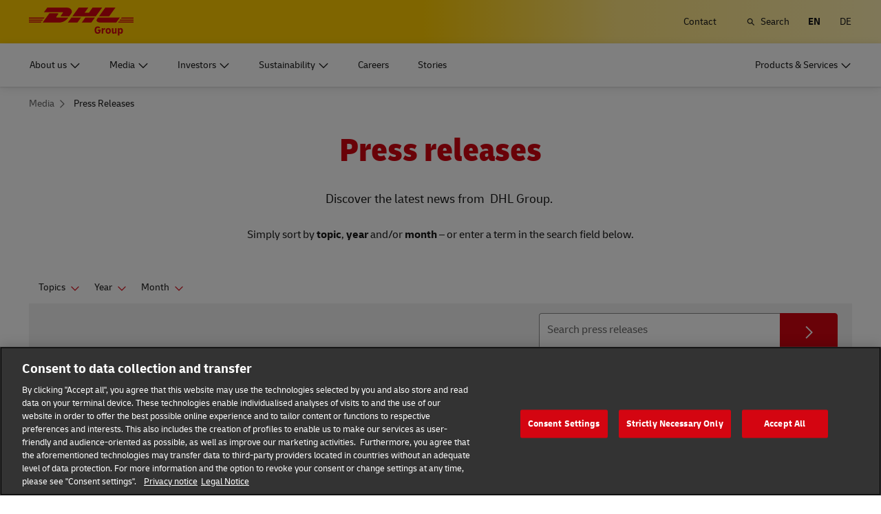

--- FILE ---
content_type: text/html; charset=UTF-8
request_url: https://group.dhl.com/en/media-relations/press-releases.html
body_size: 26535
content:

<!DOCTYPE html>




<html lang="en" dir="ltr" class="full-width-grid viewport-animation ">
	<head>

	<meta charset="utf-8"/>
	<title>Press releases - DHL Group</title>
	
    
    
<link rel="preload" href="/etc/clientlibs/dhl/clientlib-all/css/bundle.38601f90d25907a1dc423fd714e290df.css" as="style" crossorigin/>
    
<link rel="preload" href="/etc/clientlibs/dhl/clientlib-all/assets/fonts/default-15a7ed37f53bdda49a82.woff2" as="font" crossorigin/>
<link rel="preload" href="/etc/clientlibs/dhl/clientlib-all/assets/fonts/default-2d649dcaa71ff88f7b8a.woff2" as="font" crossorigin/>
<link rel="preload" href="/etc/clientlibs/dhl/clientlib-all/assets/fonts/default-4bcce82160b8c6f178f0.woff2" as="font" crossorigin/>
<link rel="preload" href="/etc/clientlibs/dhl/clientlib-all/assets/fonts/default-b8062306a9c370ef50f5.woff2" as="font" crossorigin/>
	<meta http-equiv="X-UA-Compatible" content="IE=edge"/>
    
        <meta name="description" content="All press releases of DHL Group at a glance."/>
        
        <meta name="language" content="en"/>
        
        
        <link rel="canonical" href="https://group.dhl.com/en/media-relations/press-releases.html"/>
        
<meta property="og:title" content="Press releases"/>
<meta property="og:site_name" content="DPDHL"/>
<meta property="og:type" content="website"/>


<meta property="og:url" content="https://group.dhl.com/en/media-relations/press-releases.html"/>
<meta property="og:description" content="All press releases of DHL Group at a glance."/>
<meta property="og:locale" content="en"/>
        
    
	
	<meta name="section" content="deutschepostdhl:section/media"/>
	<meta name="google-site-verification" content="gxlTKwo8skGHQyR0bXMxsqVv3pmATFjsK-zyJfXidYk"/>
	<meta name="viewport" content="width=device-width, initial-scale=1"/>
	<meta name="apple-mobile-web-app-capable" content="yes"/>
	<meta name="apple-mobile-web-app-status-bar-style" content="default"/>
	<meta name="format-detection" content="telephone=no"/>
	<meta name="analyticsId" content="a179f68b903e7ca29cf11e1a4094f387"/>
  <meta name="analyticsdata" content="{\\&quot;name\\&quot;:\\&quot;Press Releases\\&quot;,\\&quot;type\\&quot;:\\&quot;Link\\&quot;,\\&quot;interaction\\&quot;:\\&quot;Click\\&quot;,\\&quot;position\\&quot;:\\&quot; \\&quot;,\\&quot;context\\&quot;:\\&quot;Search Results\\&quot;,\\&quot;attributes\\&quot;:{\\&quot;component\\&quot;:\\&quot;dhl\/components\/general\/search-results\\&quot;}}"/>
  <link rel="icon" href="/etc/clientlibs/dhl/clientlib-all/assets/favicon-dpdhl.ico" type="image/x-icon"/>
	

	
	
	<script>
			dataLayer = {"page":{"pageInfo":{"analyticsId":"a179f68b903e7ca29cf11e1a4094f387","pageNameLegacy":"Press Releases EN","language":"en","publisher":"NA","pageName":"Press Releases","businessUnit":"NA","projectName":"NA","pageType":"NA"},"category":{"primaryCategory":"Media","subCategory1":"Press releases","subCategory2":"NA","contentType":"NA"},"attributes":{"campaign":"NA"}}};
			gnfPageTags = {};
	</script>
	


 



    
<link rel="stylesheet" href="/etc.clientlibs/dhl/clientlibs/clientlib-core.min.css" type="text/css">
<script src="/etc.clientlibs/dhl/clientlibs/clientlib-core.min.js"></script>








    <link rel="stylesheet" href="/etc/clientlibs/dhl/clientlib-all/css/bundle.38601f90d25907a1dc423fd714e290df.css"/>
    
    <link rel="stylesheet" href="/etc/clientlibs/dhl/clientlib-all/css/bundle-gcs.38601f90d25907a1dc423fd714e290df.css"/>
    
    
    
<link rel="stylesheet" href="/etc/clientlibs/dhl/clientlib-all/css/bundle-utapi-ui.38601f90d25907a1dc423fd714e290df.css"/>
    

<script src="https://assets.adobedtm.com/cd52279ef3fa/029d8f4ad113/launch-38de2e48fb02.min.js"></script>




</head>
	


<body class="no-js  ">
    <!--googleoff: all-->
    
<div class="c-nav-wcag">
    <span class="sr-only">Navigation and Content</span>
    <ul>
        <li><a href="#wcag-main-content">Skip to main content</a></li>
        <li><a href="#wcag-footer">Skip to main footer</a></li>
    </ul>
</div>

		
    
    
	<div class="section"></div><div class="iparys_inherited"></div>

	
    


	<!--googleon: all-->
    <div class="l-view has-no-stage">
        

<header>
	
		
			

    



<div class="xf-content-height">
    


<div class="aem-Grid aem-Grid--12 aem-Grid--default--12 ">
    
    








	
	
	
	
	
	

	
		<div class="c-navigation js--flyout-keyboardtrap" data-navigation-type="static" data-navigation-show-stick-after="0px">
			
			<nav class="c-navigation--bar c-navigation--bar--main" role="navigation" aria-label="Utility">
				<div class="c-navigation--bar--wrapper component-wide l-grid--between-s l-grid--middle-s">
					<div class="c-navigation-logo-wrapper">
						<a href="/en.html" target="_self" title="DHL Group logo" class="c-navigation-logo">
							<img src="/content/dam/deutschepostdhl/en/logos/DHL_Group_logo_rgb_BG.svg" alt="DHL Group logo"/>
							
						</a>
					</div>
					<ul class="c-navigation--menu c-navigation-menu--language-list-container">
						
						
						
						
						<li data-on-search-hide="false">
							
							<a class="c-navigation-menu--meta-link link    has-icon" href="/en/contact.html">
								<span>Contact </span>
								<span class="c-navigation-menu--decorator has-icon sr-hidden" aria-hidden="true" tabindex="-1"></span>
							</a>
						</li>

						
						
						
							<li>
								<form action="/en/search.html" method="GET" class="c-navigation-search--form js--navigation-search--form" data-open="" data-show-label="" id="nav-search-static_c43b5e3d-77f8-4766-8db7-78f8261c48ba" role="search">
									<label for="nav-search-static--input_c43b5e3d-77f8-4766-8db7-78f8261c48ba" class="c-navigation-search--input-label has-icon" tabindex="0" role="button">
										<span class="c-navigation-menu--icon has-icon icon-search sr-hidden" aria-hidden="true" tabindex="-1"></span>
										<span class="c-navigation-search--input-label-text">Search</span>
									</label>
									<div class="c-navigation-search--input-container">
										<em class="c-navigation-search--icon icon-search" aria-hidden="true" tabindex="-1"></em>
										<input class="c-navigation-search--input js--navigation-search--input" id="nav-search-static--input_c43b5e3d-77f8-4766-8db7-78f8261c48ba" autocomplete="off" max-num-list="5" type="search" placeholder="Search keyword" name="q" data-target="#nav-search-static_c43b5e3d-77f8-4766-8db7-78f8261c48ba" tabindex="0" role="combobox" aria-autocomplete="list" aria-controls="search-quick-list_c43b5e3d-77f8-4766-8db7-78f8261c48ba" aria-expanded="false"/>
										<span class="c-navigation-search--close icon-cancel js--navigation-search--close" data-target="#nav-search-static_c43b5e3d-77f8-4766-8db7-78f8261c48ba" role="button" tabindex="0" aria-label="Close searchbar" aria-expanded="true" aria-controls="search-quick-list_c43b5e3d-77f8-4766-8db7-78f8261c48ba"></span>
									</div>
									
									<div class="c-navigation-search--quicklinks js--navigation-search--quicklinks">
										<ul class="shadow-small" id="search-quick-list_c43b5e3d-77f8-4766-8db7-78f8261c48ba">
											
											
										</ul>
									</div>
									
								</form>
							</li>
							
							
							
								
								
								
								<li class="c-navigation-menu--language-list">
									
									<span class="c-navigation-menu--meta-link is-selected sr-hidden" data-selected="true" aria-label="English" aria-hidden="true" tabindex="-1" rel="">
										EN
									</span>
								</li>
<li class="c-navigation-menu--language-list">
									
									<a class="c-navigation-menu--meta-link link has-icon js--nav-lang" href="/de/presse/pressemitteilungen.html" data-selected="false" target="_self" aria-label="Switch Language to: Deutsch" aria-hidden="false" tabindex="0" rel="">
										DE
									</a>
								</li>

							
							
					</ul>
					<button class="c-navigation-mobile-menu--button js--close-trap-prefer" aria-controls="static_menu_98c1a343-40aa-45b3-97c0-d33f5436471c" aria-label="Main menu" aria-expanded="false">
						<div class="c-navigation-mobile-menu--bar" aria-hidden="true"></div>
						<div class="c-navigation-mobile-menu--bar" aria-hidden="true"></div>
						<div class="c-navigation-mobile-menu--bar" aria-hidden="true"></div>
					</button>
				</div>
				<!--Mobile -  Primary Nav -->
				<div class="c-navigation-mobile-menu" id="static_menu_98c1a343-40aa-45b3-97c0-d33f5436471c">
					<ul class="c-navigation--menu c-navigation-mobile-menu" role="list" data-scrollable="" data-scroll-menu="">
						<li>
							
							
							
	<div id="c-navigation-flyout-id-flyout_e372bfdb-1a71-4a6c-a980-d33901cc8c12" class="c-navigation-flyout js--navigation-flyout js--auto-close-on-tab-out js--auto-close-desktop" data-flyout-selected="false" data-flyout-open-by-default="false">
		<button class="c-navigation-menu--button js--close-trap has-icon  " aria-expanded="false" data-flyout-target="#c-navigation-flyout-id-flyout_e372bfdb-1a71-4a6c-a980-d33901cc8c12" aria-controls="c-navigation-flyout-id-flyout_e372bfdb-1a71-4a6c-a980-d33901cc8c12-aria" aria-label="About us">
			<span>About us</span>
		</button>
		<div class="c-navigation-flyout-container" tabindex="-1" aria-hidden="true" data-flyout-container="" id="c-navigation-flyout-id-flyout_e372bfdb-1a71-4a6c-a980-d33901cc8c12-aria">
			<div class="c-navigation-flyout-content" data-flyout-size="full" data-flyout-content="">
				<div>
					

    



<div class="xf-content-height">
    


<div class="aem-Grid aem-Grid--12 aem-Grid--default--12 ">
    
    <div class="container aem-GridColumn aem-GridColumn--default--12">

    
    
    
    <span class="link-anchor" id="root_container_copy_copy_"></span>
    
    
    
    
        
    
        
    
        
    
        
    
        
    
        
    
        
    
        
    
        
    
        
    
        
    
        
    
        
    
    
    
    <div id="container-93c51c5889" class="cmp-container cmp-container--white
		 
		     
         
         cmp-container--padding-size-14
         
         
         
         
         cmp-container--left-on-top
		 
         
		 
         
         ">
        


<div class="aem-Grid aem-Grid--12 aem-Grid--default--12 ">
    
    <div class="button button-color-secondary button-margin-top button-size-small aem-GridColumn aem-GridColumn--default--12"><span class="link-anchor" id="root_container_copy_copy__button_copy_copy"></span>


<a class="cmp-button" id="button-73bd31467b" href="/en/about-us.html" target="_self" data-analytics="{&quot;trackedInteractions&quot;:&quot;basic&quot;,&quot;interactionType&quot;:&quot;dhl_utf_contentInteraction&quot;,&quot;content&quot;:{&quot;name&quot;:&quot;Overview&quot;,&quot;type&quot;:&quot;Button&quot;,&quot;interaction&quot;:&quot;Click&quot;,&quot;position&quot;:&quot;&quot;,&quot;context&quot;:&quot;The Group&quot;,&quot;attributes&quot;:{&quot;component&quot;:&quot;dhl/components/core/button&quot;}}}" data-cmp-clickable="false">
	
    <span class="cmp-button__text">Overview</span>
</a>

    

</div>
<div class="title title-margin-bottom title-margin-top aem-GridColumn--default--none aem-GridColumn aem-GridColumn--default--12 aem-GridColumn--offset--default--0"><span class="link-anchor" id="root_container_copy_copy__title_copy"></span>




<div class="cmp-title" id="title-ff1cab328f">
     <span class="cmp-title__text cmp-title__text--level5">
		 
			The Group
		
	</span>
</div>

    
</div>
<div class="separator separator-color-gray aem-GridColumn aem-GridColumn--default--12">
<span class="link-anchor" id="root_container_copy_copy__separator"></span>
<div class="cmp-separator" id="separator-573a7a0874">
	<hr class="cmp-separator__horizontal-rule" aria-hidden="true" role="none"/>
</div></div>
<div class="list bullet-type-none top-margin separator-lines aem-GridColumn aem-GridColumn--default--12"><span class="link-anchor" id="root_container_copy_copy__list_copy_copy_copy"></span>
<ul id="list-f4d7110696" class="cmp-list">
    
    
    <li class="cmp-list__item ">
    

  <a class="cmp-list__item-link cmp-list__item-link--internal" href="/en/about-us/the-group/strategy.html">
      <span class="cmp-list__item-title">Strategy</span>
      
      <span class="cmp-list__item-decorator" aria-hidden="true" tabindex="-1"></span>
  </a>
  
</li>

    
    
    <li class="cmp-list__item ">
    

  <a class="cmp-list__item-link cmp-list__item-link--internal" href="/en/about-us/code-of-conduct.html">
      <span class="cmp-list__item-title">Code of Conduct</span>
      
      <span class="cmp-list__item-decorator" aria-hidden="true" tabindex="-1"></span>
  </a>
  
</li>

    
    
    <li class="cmp-list__item ">
    

  <a class="cmp-list__item-link cmp-list__item-link--internal" href="/en/about-us/code-of-conduct/compliance-management.html">
      <span class="cmp-list__item-title">Compliance Management</span>
      
      <span class="cmp-list__item-decorator" aria-hidden="true" tabindex="-1"></span>
  </a>
  
</li>

    
    
    <li class="cmp-list__item ">
    

  <a class="cmp-list__item-link cmp-list__item-link--internal" href="/en/about-us/the-group/brand-partnerships.html">
      <span class="cmp-list__item-title">Brand Partnerships</span>
      
      <span class="cmp-list__item-decorator" aria-hidden="true" tabindex="-1"></span>
  </a>
  
</li>

    
    
    <li class="cmp-list__item ">
    

  <a class="cmp-list__item-link cmp-list__item-link--internal" href="/en/about-us/the-group/history.html">
      <span class="cmp-list__item-title">History</span>
      
      <span class="cmp-list__item-decorator" aria-hidden="true" tabindex="-1"></span>
  </a>
  
</li>
</ul>

    

</div>
<div class="title title-margin-bottom title-margin-top aem-GridColumn--default--none aem-GridColumn aem-GridColumn--default--12 aem-GridColumn--offset--default--0"><span class="link-anchor" id="root_container_copy_copy__title_copy_797518825"></span>




<div class="cmp-title" id="title-7f2a1e4681">
     <span class="cmp-title__text cmp-title__text--level5">
		 
			Corporate Divisions
		
	</span>
</div>

    
</div>
<div class="separator separator-color-gray aem-GridColumn aem-GridColumn--default--12">
<span class="link-anchor" id="root_container_copy_copy__separator_copy"></span>
<div class="cmp-separator" id="separator-fcd47bd1df">
	<hr class="cmp-separator__horizontal-rule" aria-hidden="true" role="none"/>
</div></div>
<div class="list bullet-type-none separator-lines aem-GridColumn aem-GridColumn--default--12"><span class="link-anchor" id="root_container_copy_copy__list_copy_166186547"></span>
<ul id="list-aa26a3faf0" class="cmp-list">
    
    <li class="cmp-list__item">
	
	
    
	
	
    

     <a class="cmp-list__item-link cmp-list__item-link--internal" href="/en/about-us/corporate-divisions/express.html" data-cmp-clickable="false">
		 <span class="cmp-list__item-title">Express</span>
		 
		 <span class="cmp-list__item-decorator" aria-hidden="true" tabindex="-1"></span>
	 </a>
	
</li>
    

    
    <li class="cmp-list__item">
	
	
    
	
	
    

     <a class="cmp-list__item-link cmp-list__item-link--internal" href="/en/about-us/corporate-divisions/global-forwarding-freight.html" data-cmp-clickable="false">
		 <span class="cmp-list__item-title">Global Forwarding, Freight</span>
		 
		 <span class="cmp-list__item-decorator" aria-hidden="true" tabindex="-1"></span>
	 </a>
	
</li>
    

    
    <li class="cmp-list__item">
	
	
    
	
	
    

     <a class="cmp-list__item-link cmp-list__item-link--internal" href="/en/about-us/corporate-divisions/supply-chain.html" data-cmp-clickable="false">
		 <span class="cmp-list__item-title">Supply Chain</span>
		 
		 <span class="cmp-list__item-decorator" aria-hidden="true" tabindex="-1"></span>
	 </a>
	
</li>
    

    
    <li class="cmp-list__item">
	
	
    
	
	
    

     <a class="cmp-list__item-link cmp-list__item-link--internal" href="/en/about-us/corporate-divisions/ecommerce.html" data-cmp-clickable="false">
		 <span class="cmp-list__item-title">eCommerce</span>
		 
		 <span class="cmp-list__item-decorator" aria-hidden="true" tabindex="-1"></span>
	 </a>
	
</li>
    

    
    <li class="cmp-list__item">
	
	
    
	
	
    

     <a class="cmp-list__item-link cmp-list__item-link--internal" href="/en/about-us/corporate-divisions/post-parcel-germany.html" data-cmp-clickable="false">
		 <span class="cmp-list__item-title">Post &amp; Parcel Germany</span>
		 
		 <span class="cmp-list__item-decorator" aria-hidden="true" tabindex="-1"></span>
	 </a>
	
</li>
    
</ul>

    

</div>
<div class="title title-margin-bottom title-margin-top aem-GridColumn--default--none aem-GridColumn aem-GridColumn--default--12 aem-GridColumn--offset--default--0"><span class="link-anchor" id="root_container_copy_copy__title"></span>




<div class="cmp-title" id="title-85379ec6e5">
     <span class="cmp-title__text cmp-title__text--level5">
		 
			Corporate Governance
		
	</span>
</div>

    
</div>
<div class="separator separator-color-gray aem-GridColumn aem-GridColumn--default--12">
<span class="link-anchor" id="root_container_copy_copy__separator_copy_1262307114"></span>
<div class="cmp-separator" id="separator-638205fa2f">
	<hr class="cmp-separator__horizontal-rule" aria-hidden="true" role="none"/>
</div></div>
<div class="list bullet-type-none top-margin separator-lines aem-GridColumn aem-GridColumn--default--12"><span class="link-anchor" id="root_container_copy_copy__list_copy_copy_67881_1943609361"></span>
<ul id="list-f3a31681f3" class="cmp-list">
    
    <li class="cmp-list__item">
	
	
    
	
	
    

     <a class="cmp-list__item-link cmp-list__item-link--internal" href="/en/about-us/corporate-governance/board-of-management.html" data-cmp-clickable="false">
		 <span class="cmp-list__item-title">Board of Management </span>
		 
		 <span class="cmp-list__item-decorator" aria-hidden="true" tabindex="-1"></span>
	 </a>
	
</li>
    

    
    <li class="cmp-list__item">
	
	
    
	
	
    

     <a class="cmp-list__item-link cmp-list__item-link--internal" href="/en/about-us/corporate-governance/supervisory-board.html" data-cmp-clickable="false">
		 <span class="cmp-list__item-title">Supervisory Board</span>
		 
		 <span class="cmp-list__item-decorator" aria-hidden="true" tabindex="-1"></span>
	 </a>
	
</li>
    

    
    <li class="cmp-list__item">
	
	
    
	
	
    

     <a class="cmp-list__item-link cmp-list__item-link--internal" href="/en/about-us/corporate-governance/remuneration.html" data-cmp-clickable="false">
		 <span class="cmp-list__item-title">Remuneration</span>
		 
		 <span class="cmp-list__item-decorator" aria-hidden="true" tabindex="-1"></span>
	 </a>
	
</li>
    

    
    <li class="cmp-list__item">
	
	
    
	
	
    

     <a class="cmp-list__item-link cmp-list__item-link--internal" href="/en/about-us/corporate-governance/declarations-reports.html" data-cmp-clickable="false">
		 <span class="cmp-list__item-title">Declarations and Reports</span>
		 
		 <span class="cmp-list__item-decorator" aria-hidden="true" tabindex="-1"></span>
	 </a>
	
</li>
    
</ul>

    

</div>
<div class="title title-margin-bottom title-margin-top aem-GridColumn--default--none aem-GridColumn aem-GridColumn--default--12 aem-GridColumn--offset--default--0"><span class="link-anchor" id="root_container_copy_copy__title_462153578"></span>




<div class="cmp-title" id="title-c561111094">
     <h5 class="cmp-title__text cmp-title__text--level5">
		 
			Supplier Portal
		
	</h5>
</div>

    
</div>
<div class="separator separator-color-gray aem-GridColumn aem-GridColumn--default--12">
<span class="link-anchor" id="root_container_copy_copy__separator_copy_1273958523"></span>
<div class="cmp-separator" id="separator-7a67553b0a">
	<hr class="cmp-separator__horizontal-rule" aria-hidden="true" role="none"/>
</div></div>
<div class="list bullet-type-none top-margin separator-lines aem-GridColumn aem-GridColumn--default--12"><span class="link-anchor" id="root_container_copy_copy__list_copy_copy"></span>
<ul id="list-c5eaaaa6a8" class="cmp-list">
    
    
    <li class="cmp-list__item ">
    

  <a class="cmp-list__item-link cmp-list__item-link--internal" href="/en/about-us/supplier-portal.html">
      <span class="cmp-list__item-title">Overview</span>
      
      <span class="cmp-list__item-decorator" aria-hidden="true" tabindex="-1"></span>
  </a>
  
</li>

    
    
    <li class="cmp-list__item ">
    

  <a class="cmp-list__item-link cmp-list__item-link--internal" href="/en/about-us/code-of-conduct/supplier-code-of-conduct.html">
      <span class="cmp-list__item-title">Supplier Code of Conduct</span>
      
      <span class="cmp-list__item-decorator" aria-hidden="true" tabindex="-1"></span>
  </a>
  
</li>
</ul>

    

</div>

    
</div>

    </div>

    
</div>

    
</div>

</div>
				</div>
			</div>
		</div>
	</div>
	

						</li>
<li>
							
							
							
	<div id="c-navigation-flyout-id-flyout_2aea060a-059d-4ca4-8de2-7ac6347dccf4" class="c-navigation-flyout js--navigation-flyout js--auto-close-on-tab-out js--auto-close-desktop" data-flyout-selected="false" data-flyout-open-by-default="false">
		<button class="c-navigation-menu--button js--close-trap has-icon  " aria-expanded="false" data-flyout-target="#c-navigation-flyout-id-flyout_2aea060a-059d-4ca4-8de2-7ac6347dccf4" aria-controls="c-navigation-flyout-id-flyout_2aea060a-059d-4ca4-8de2-7ac6347dccf4-aria" aria-label="Media">
			<span>Media</span>
		</button>
		<div class="c-navigation-flyout-container" tabindex="-1" aria-hidden="true" data-flyout-container="" id="c-navigation-flyout-id-flyout_2aea060a-059d-4ca4-8de2-7ac6347dccf4-aria">
			<div class="c-navigation-flyout-content" data-flyout-size="full" data-flyout-content="">
				<div>
					

    



<div class="xf-content-height">
    


<div class="aem-Grid aem-Grid--12 aem-Grid--default--12 ">
    
    <div class="container aem-GridColumn aem-GridColumn--default--12">

    
    
    
    <span class="link-anchor" id="root_container_copy_copy_"></span>
    
    
    
    
        
    
        
    
        
    
        
    
        
    
        
    
        
    
        
    
        
    
        
    
        
    
        
    
        
    
    
    
    <div id="container-ea5bb520e1" class="cmp-container cmp-container--white
		 
		     
         
         cmp-container--padding-size-14
         
         
         
         
         cmp-container--left-on-top
		 
         
		 
         
         ">
        


<div class="aem-Grid aem-Grid--12 aem-Grid--default--12 ">
    
    <div class="button button-color-secondary button-margin-top button-size-small aem-GridColumn aem-GridColumn--default--12"><span class="link-anchor" id="root_container_copy_copy__button_copy"></span>


<a class="cmp-button" id="button-efe39f32c2" href="/en/media-relations.html" target="_self" data-analytics="{&quot;trackedInteractions&quot;:&quot;basic&quot;,&quot;interactionType&quot;:&quot;dhl_utf_contentInteraction&quot;,&quot;content&quot;:{&quot;name&quot;:&quot;Overview&quot;,&quot;type&quot;:&quot;Button&quot;,&quot;interaction&quot;:&quot;Click&quot;,&quot;position&quot;:&quot;&quot;,&quot;context&quot;:&quot;News&quot;,&quot;attributes&quot;:{&quot;component&quot;:&quot;dhl/components/core/button&quot;}}}" data-cmp-clickable="false">
	
    <span class="cmp-button__text">Overview</span>
</a>

    

</div>
<div class="title title-margin-bottom title-margin-top aem-GridColumn--default--none aem-GridColumn aem-GridColumn--default--12 aem-GridColumn--offset--default--0"><span class="link-anchor" id="root_container_copy_copy__title_copy"></span>




<div class="cmp-title" id="title-d162843f06">
     <span class="cmp-title__text cmp-title__text--level5">
		 
			News
		
	</span>
</div>

    
</div>
<div class="separator separator-color-gray aem-GridColumn aem-GridColumn--default--12">
<span class="link-anchor" id="root_container_copy_copy__separator_copy"></span>
<div class="cmp-separator" id="separator-25e2f91cfc">
	<hr class="cmp-separator__horizontal-rule" aria-hidden="true" role="none"/>
</div></div>
<div class="list bullet-type-none top-margin separator-lines aem-GridColumn aem-GridColumn--default--12"><span class="link-anchor" id="root_container_copy_copy__list_copy_copy_copy_604464126"></span>
<ul id="list-22cb8d45b9" class="cmp-list">
    
    
    <li class="cmp-list__item ">
    

  <a class="cmp-list__item-link cmp-list__item-link--internal" href="/en/media-relations/press-releases.html">
      <span class="cmp-list__item-title">Press Releases</span>
      
      <span class="cmp-list__item-decorator" aria-hidden="true" tabindex="-1"></span>
  </a>
  
</li>
</ul>

    

</div>
<div class="title title-margin-bottom title-margin-top aem-GridColumn--default--none aem-GridColumn aem-GridColumn--default--12 aem-GridColumn--offset--default--0"><span class="link-anchor" id="root_container_copy_copy__title_copy_797518825"></span>




<div class="cmp-title" id="title-6cfc404ea4">
     <span class="cmp-title__text cmp-title__text--level5">
		 
			Media Library
		
	</span>
</div>

    
</div>
<div class="separator separator-color-gray aem-GridColumn aem-GridColumn--default--12">
<span class="link-anchor" id="root_container_copy_copy__separator_copy_660933703"></span>
<div class="cmp-separator" id="separator-97a38a0e3a">
	<hr class="cmp-separator__horizontal-rule" aria-hidden="true" role="none"/>
</div></div>
<div class="list bullet-type-none separator-lines aem-GridColumn aem-GridColumn--default--12"><span class="link-anchor" id="root_container_copy_copy__list_copy"></span>
<ul id="list-7da0b99dd5" class="cmp-list">
    
    
    <li class="cmp-list__item ">
    

  <a class="cmp-list__item-link cmp-list__item-link--internal" href="/en/media-relations/media-library.html">
      <span class="cmp-list__item-title">Images &amp; TV footage</span>
      
      <span class="cmp-list__item-decorator" aria-hidden="true" tabindex="-1"></span>
  </a>
  
</li>
</ul>

    

</div>
<div class="title title-margin-bottom title-margin-top aem-GridColumn--default--none aem-GridColumn aem-GridColumn--default--12 aem-GridColumn--offset--default--0"><span class="link-anchor" id="root_container_copy_copy__title"></span>




<div class="cmp-title" id="title-324c74f93b">
     <span class="cmp-title__text cmp-title__text--level5">
		 
			Service
		
	</span>
</div>

    
</div>
<div class="separator separator-color-gray aem-GridColumn aem-GridColumn--default--12">
<span class="link-anchor" id="root_container_copy_copy__separator_copy_86973068"></span>
<div class="cmp-separator" id="separator-4d1ec5ae3e">
	<hr class="cmp-separator__horizontal-rule" aria-hidden="true" role="none"/>
</div></div>
<div class="list bullet-type-none top-margin separator-lines aem-GridColumn aem-GridColumn--default--12"><span class="link-anchor" id="root_container_copy_copy__list_copy_copy_67881"></span>
<ul id="list-b9f74c97b4" class="cmp-list">
    
    
    <li class="cmp-list__item ">
    

  <a class="cmp-list__item-link cmp-list__item-link--internal" href="/en/media-relations/events.html">
      <span class="cmp-list__item-title">Event Calendar</span>
      
      <span class="cmp-list__item-decorator" aria-hidden="true" tabindex="-1"></span>
  </a>
  
</li>

    
    
    <li class="cmp-list__item ">
    

  <a class="cmp-list__item-link cmp-list__item-link--internal" href="/en/media-relations/press-offices.html">
      <span class="cmp-list__item-title">Press Offices</span>
      
      <span class="cmp-list__item-decorator" aria-hidden="true" tabindex="-1"></span>
  </a>
  
</li>
</ul>

    

</div>
<div class="title title-margin-bottom title-margin-top aem-GridColumn--default--none aem-GridColumn aem-GridColumn--default--12 aem-GridColumn--offset--default--0"><span class="link-anchor" id="root_container_copy_copy__title_462153578"></span>




<div class="cmp-title" id="title-3b85357ee7">
     <h5 class="cmp-title__text cmp-title__text--level5">
		 
			Subscriptions
		
	</h5>
</div>

    
</div>
<div class="separator separator-color-gray aem-GridColumn aem-GridColumn--default--12">
<span class="link-anchor" id="root_container_copy_copy__separator_copy_2024288444"></span>
<div class="cmp-separator" id="separator-fded517fb8">
	<hr class="cmp-separator__horizontal-rule" aria-hidden="true" role="none"/>
</div></div>
<div class="list bullet-type-none top-margin separator-lines aem-GridColumn aem-GridColumn--default--12"><span class="link-anchor" id="root_container_copy_copy__list_copy_copy_202388543"></span>
<ul id="list-2e19ff0970" class="cmp-list">
    
    <li class="cmp-list__item">
	
	
    
	
	
    

     <a class="cmp-list__item-link cmp-list__item-link--internal" href="/en/media-relations/subscriptions/subscriber-service.html" data-cmp-clickable="false">
		 <span class="cmp-list__item-title">Email Subscription</span>
		 
		 <span class="cmp-list__item-decorator" aria-hidden="true" tabindex="-1"></span>
	 </a>
	
</li>
    

    
    <li class="cmp-list__item">
	
	
    
	
	
    

     <a class="cmp-list__item-link cmp-list__item-link--internal" href="/en/media-relations/subscriptions/corporate-newsletter.html" data-cmp-clickable="false">
		 <span class="cmp-list__item-title">Corporate Newsletter</span>
		 
		 <span class="cmp-list__item-decorator" aria-hidden="true" tabindex="-1"></span>
	 </a>
	
</li>
    
</ul>

    

</div>

    
</div>

    </div>

    
</div>

    
</div>

</div>
				</div>
			</div>
		</div>
	</div>
	

						</li>
<li>
							
							
							
	<div id="c-navigation-flyout-id-flyout_adea5379-3d09-4ba8-ae7d-b9e0e8adbcb1" class="c-navigation-flyout js--navigation-flyout js--auto-close-on-tab-out js--auto-close-desktop" data-flyout-selected="false" data-flyout-open-by-default="false">
		<button class="c-navigation-menu--button js--close-trap has-icon  " aria-expanded="false" data-flyout-target="#c-navigation-flyout-id-flyout_adea5379-3d09-4ba8-ae7d-b9e0e8adbcb1" aria-controls="c-navigation-flyout-id-flyout_adea5379-3d09-4ba8-ae7d-b9e0e8adbcb1-aria" aria-label="Investors">
			<span>Investors</span>
		</button>
		<div class="c-navigation-flyout-container" tabindex="-1" aria-hidden="true" data-flyout-container="" id="c-navigation-flyout-id-flyout_adea5379-3d09-4ba8-ae7d-b9e0e8adbcb1-aria">
			<div class="c-navigation-flyout-content" data-flyout-size="full" data-flyout-content="">
				<div>
					

    



<div class="xf-content-height">
    


<div class="aem-Grid aem-Grid--12 aem-Grid--default--12 ">
    
    <div class="container aem-GridColumn aem-GridColumn--default--12">

    
    
    
    <span class="link-anchor" id="root_container_copy_copy_"></span>
    
    
    
    
        
    
        
    
        
    
        
    
        
    
        
    
        
    
        
    
        
    
        
    
        
    
        
    
        
    
        
    
        
    
        
    
    
    
    <div id="container-19aef4ae9b" class="cmp-container cmp-container--white
		 
		     
         
         cmp-container--padding-size-14
         
         
         
         
         cmp-container--left-on-top
		 
         
		 
         
         ">
        


<div class="aem-Grid aem-Grid--12 aem-Grid--default--12 ">
    
    <div class="button button-color-secondary button-margin-top button-size-small aem-GridColumn aem-GridColumn--default--12"><span class="link-anchor" id="root_container_copy_copy__button_copy_copy"></span>


<a class="cmp-button" id="button-d7ec59071d" href="/en/investors.html" target="_self" data-analytics="{&quot;trackedInteractions&quot;:&quot;basic&quot;,&quot;interactionType&quot;:&quot;dhl_utf_contentInteraction&quot;,&quot;content&quot;:{&quot;name&quot;:&quot;Overview&quot;,&quot;type&quot;:&quot;Button&quot;,&quot;interaction&quot;:&quot;Click&quot;,&quot;position&quot;:&quot;&quot;,&quot;context&quot;:&quot;Shares&quot;,&quot;attributes&quot;:{&quot;component&quot;:&quot;dhl/components/core/button&quot;}}}" data-cmp-clickable="false">
	
    <span class="cmp-button__text">Overview</span>
</a>

    

</div>
<div class="title title-margin-bottom title-margin-top aem-GridColumn--default--none aem-GridColumn aem-GridColumn--default--12 aem-GridColumn--offset--default--0"><span class="link-anchor" id="root_container_copy_copy__title_copy_797518825"></span>




<div class="cmp-title" id="title-ac0ecd7100">
     <span class="cmp-title__text cmp-title__text--level5">
		 
			Shares
		
	</span>
</div>

    
</div>
<div class="separator separator-color-gray aem-GridColumn aem-GridColumn--default--12">
<span class="link-anchor" id="root_container_copy_copy__separator_copy_copy_"></span>
<div class="cmp-separator" id="separator-d861ee6064">
	<hr class="cmp-separator__horizontal-rule" aria-hidden="true" role="none"/>
</div></div>
<div class="list bullet-type-none list-link-icon-right aem-GridColumn aem-GridColumn--default--12"><span class="link-anchor" id="root_container_copy_copy__list_copy_copy_968162770"></span>
<ul id="list-30b58aa3c4" class="cmp-list">
    
    
    <li class="cmp-list__item ">
    

  <a class="cmp-list__item-link cmp-list__item-link--internal" href="/en/investors/shares/share-performance.html">
      <span class="cmp-list__item-title">Share Performance</span>
      
      <span class="cmp-list__item-decorator" aria-hidden="true" tabindex="-1"></span>
  </a>
  
</li>

    
    
    <li class="cmp-list__item ">
    

  <a class="cmp-list__item-link cmp-list__item-link--internal" href="/en/investors/shares/dividend.html">
      <span class="cmp-list__item-title">Dividend</span>
      
      <span class="cmp-list__item-decorator" aria-hidden="true" tabindex="-1"></span>
  </a>
  
</li>

    
    
    <li class="cmp-list__item ">
    

  <a class="cmp-list__item-link cmp-list__item-link--internal" href="/en/investors/shares/share-buy-backs.html">
      <span class="cmp-list__item-title">Share Buybacks</span>
      
      <span class="cmp-list__item-decorator" aria-hidden="true" tabindex="-1"></span>
  </a>
  
</li>

    
    
    <li class="cmp-list__item ">
    

  <a class="cmp-list__item-link cmp-list__item-link--internal" href="/en/investors/shares/shareholder-structure.html">
      <span class="cmp-list__item-title">Shareholder Structure</span>
      
      <span class="cmp-list__item-decorator" aria-hidden="true" tabindex="-1"></span>
  </a>
  
</li>

    
    
    <li class="cmp-list__item ">
    

  <a class="cmp-list__item-link cmp-list__item-link--internal" href="/en/investors/shares/consensus.html">
      <span class="cmp-list__item-title">Consensus</span>
      
      <span class="cmp-list__item-decorator" aria-hidden="true" tabindex="-1"></span>
  </a>
  
</li>
</ul>

    

</div>
<div class="title title-margin-bottom title-margin-top aem-GridColumn--default--none aem-GridColumn aem-GridColumn--default--12 aem-GridColumn--offset--default--0"><span class="link-anchor" id="root_container_copy_copy__title_462153578_copy_622976214"></span>




<div class="cmp-title" id="title-e19d13072a">
     <h5 class="cmp-title__text cmp-title__text--level5">
		 
			Investment Highlights
		
	</h5>
</div>

    
</div>
<div class="separator separator-color-gray aem-GridColumn aem-GridColumn--default--12">
<span class="link-anchor" id="root_container_copy_copy__separator_copy_23071_340175863"></span>
<div class="cmp-separator" id="separator-11542669c0">
	<hr class="cmp-separator__horizontal-rule" aria-hidden="true" role="none"/>
</div></div>
<div class="list bullet-type-none list-link-icon-right aem-GridColumn aem-GridColumn--default--12"><span class="link-anchor" id="root_container_copy_copy__list_copy_copy_copy_1785765944"></span>
<ul id="list-9086e4e37c" class="cmp-list">
    
    
    <li class="cmp-list__item ">
    

  <a class="cmp-list__item-link cmp-list__item-link--internal" href="/en/investors/investment-highlights/equity-story.html">
      <span class="cmp-list__item-title">Equity Story</span>
      
      <span class="cmp-list__item-decorator" aria-hidden="true" tabindex="-1"></span>
  </a>
  
</li>

    
    
    <li class="cmp-list__item ">
    

  <a class="cmp-list__item-link cmp-list__item-link--internal" href="/en/investors/investment-highlights/outlook.html">
      <span class="cmp-list__item-title">Outlook</span>
      
      <span class="cmp-list__item-decorator" aria-hidden="true" tabindex="-1"></span>
  </a>
  
</li>

    
    
    <li class="cmp-list__item ">
    

  <a class="cmp-list__item-link cmp-list__item-link--internal" href="/en/investors/investment-highlights/finance-strategy.html">
      <span class="cmp-list__item-title">Finance Strategy</span>
      
      <span class="cmp-list__item-decorator" aria-hidden="true" tabindex="-1"></span>
  </a>
  
</li>

    
    
    <li class="cmp-list__item ">
    

  <a class="cmp-list__item-link cmp-list__item-link--internal" href="/en/investors/investment-highlights/creditor-information.html">
      <span class="cmp-list__item-title">Creditor Information</span>
      
      <span class="cmp-list__item-decorator" aria-hidden="true" tabindex="-1"></span>
  </a>
  
</li>

    
    
    <li class="cmp-list__item ">
    

  <a class="cmp-list__item-link cmp-list__item-link--internal" href="/en/investors/investment-highlights/sustainable-investment.html">
      <span class="cmp-list__item-title">Sustainable Investment</span>
      
      <span class="cmp-list__item-decorator" aria-hidden="true" tabindex="-1"></span>
  </a>
  
</li>
</ul>

    

</div>
<div class="title title-margin-bottom title-margin-top aem-GridColumn--default--none aem-GridColumn aem-GridColumn--default--12 aem-GridColumn--offset--default--0"><span class="link-anchor" id="root_container_copy_copy__title"></span>




<div class="cmp-title" id="title-ba5e57bea7">
     <span class="cmp-title__text cmp-title__text--level5">
		 
			Publications
		
	</span>
</div>

    
</div>
<div class="separator separator-color-gray aem-GridColumn aem-GridColumn--default--12">
<span class="link-anchor" id="root_container_copy_copy__separator_copy_copy__1816810871"></span>
<div class="cmp-separator" id="separator-e44e1700e0">
	<hr class="cmp-separator__horizontal-rule" aria-hidden="true" role="none"/>
</div></div>
<div class="list bullet-type-none list-link-icon-right aem-GridColumn aem-GridColumn--default--12"><span class="link-anchor" id="root_container_copy_copy__list_copy_copy"></span>
<ul id="list-0fdbb3ec26" class="cmp-list">
    
    
    <li class="cmp-list__item ">
    

  <a class="cmp-list__item-link cmp-list__item-link--internal" href="/en/investors/key-figures/reporting-hub.html" target="_blank" aria-describedby="a11y-message--new-window" rel="noopener noreferrer">
      <span class="cmp-list__item-title">Reporting Hub</span>
      
      <span class="cmp-list__item-decorator" aria-hidden="true" tabindex="-1"></span>
  </a>
  
</li>

    
    
    <li class="cmp-list__item ">
    

  <a class="cmp-list__item-link cmp-list__item-link--internal" href="/en/investors/ar-2024-fy.html" target="_blank" aria-describedby="a11y-message--new-window" rel="noopener noreferrer">
      <span class="cmp-list__item-title">Annual Report 2024 </span>
      
      <span class="cmp-list__item-decorator" aria-hidden="true" tabindex="-1"></span>
  </a>
  
</li>

    
    
    <li class="cmp-list__item ">
    

  <a class="cmp-list__item-link cmp-list__item-link--internal" href="/en/investors/ir-download-center.html">
      <span class="cmp-list__item-title">IR Download Center</span>
      
      <span class="cmp-list__item-decorator" aria-hidden="true" tabindex="-1"></span>
  </a>
  
</li>

    
    
    <li class="cmp-list__item ">
    

  <a class="cmp-list__item-link cmp-list__item-link--internal" href="/en/investors/key-figures.html">
      <span class="cmp-list__item-title">Key Figures</span>
      
      <span class="cmp-list__item-decorator" aria-hidden="true" tabindex="-1"></span>
  </a>
  
</li>

    
    
    <li class="cmp-list__item ">
    

  <a class="cmp-list__item-link cmp-list__item-link--internal" href="/en/investors/announcements.html">
      <span class="cmp-list__item-title"> Mandatory Announcements</span>
      
      <span class="cmp-list__item-decorator" aria-hidden="true" tabindex="-1"></span>
  </a>
  
</li>
</ul>

    

</div>
<div class="title title-margin-bottom title-margin-top aem-GridColumn--default--none aem-GridColumn aem-GridColumn--default--12 aem-GridColumn--offset--default--0"><span class="link-anchor" id="root_container_copy_copy__title_462153578"></span>




<div class="cmp-title" id="title-c65a272aff">
     <h5 class="cmp-title__text cmp-title__text--level5">
		 
			Events
		
	</h5>
</div>

    
</div>
<div class="separator separator-color-gray aem-GridColumn aem-GridColumn--default--12">
<span class="link-anchor" id="root_container_copy_copy__separator_copy_23071"></span>
<div class="cmp-separator" id="separator-992ca7a99f">
	<hr class="cmp-separator__horizontal-rule" aria-hidden="true" role="none"/>
</div></div>
<div class="list bullet-type-none list-link-icon-right aem-GridColumn aem-GridColumn--default--12"><span class="link-anchor" id="root_container_copy_copy__list_copy_copy_1018795538"></span>
<ul id="list-9ff482a0d4" class="cmp-list">
    
    
    <li class="cmp-list__item ">
    

  <a class="cmp-list__item-link cmp-list__item-link--internal" href="/en/investors/events/calendar.html">
      <span class="cmp-list__item-title">Calendar</span>
      
      <span class="cmp-list__item-decorator" aria-hidden="true" tabindex="-1"></span>
  </a>
  
</li>

    
    
    <li class="cmp-list__item ">
    

  <a class="cmp-list__item-link cmp-list__item-link--internal" href="/en/investors/annual-general-meeting.html">
      <span class="cmp-list__item-title">Annual General Meeting</span>
      
      <span class="cmp-list__item-decorator" aria-hidden="true" tabindex="-1"></span>
  </a>
  
</li>

    
    
    <li class="cmp-list__item ">
    

  <a class="cmp-list__item-link cmp-list__item-link--internal" href="/en/investors/events/capital-markets-events.html">
      <span class="cmp-list__item-title">Capital Markets Events</span>
      
      <span class="cmp-list__item-decorator" aria-hidden="true" tabindex="-1"></span>
  </a>
  
</li>
</ul>

    

</div>
<div class="title title-margin-bottom title-margin-top aem-GridColumn--default--none aem-GridColumn aem-GridColumn--default--12 aem-GridColumn--offset--default--0"><span class="link-anchor" id="root_container_copy_copy__title_462153578_copy_658883311"></span>




<div class="cmp-title" id="title-5c4871ad74">
     <h5 class="cmp-title__text cmp-title__text--level5">
		 
			Contact
		
	</h5>
</div>

    
</div>
<div class="separator separator-color-gray aem-GridColumn aem-GridColumn--default--12">
<span class="link-anchor" id="root_container_copy_copy__separator_copy_23071_50673455"></span>
<div class="cmp-separator" id="separator-db4f740e7a">
	<hr class="cmp-separator__horizontal-rule" aria-hidden="true" role="none"/>
</div></div>
<div class="list bullet-type-none list-link-icon-right aem-GridColumn aem-GridColumn--default--12"><span class="link-anchor" id="root_container_copy_copy__list_copy_copy_copy"></span>
<ul id="list-10ba2373f4" class="cmp-list">
    
    
    <li class="cmp-list__item ">
    

  <a class="cmp-list__item-link cmp-list__item-link--internal" href="/en/investors/ir-team.html">
      <span class="cmp-list__item-title">IR Team</span>
      
      <span class="cmp-list__item-decorator" aria-hidden="true" tabindex="-1"></span>
  </a>
  
</li>
</ul>

    

</div>

    
</div>

    </div>

    
</div>

    
</div>

</div>
				</div>
			</div>
		</div>
	</div>
	

						</li>
<li>
							
							
							
	<div id="c-navigation-flyout-id-flyout_90df21a1-824f-4ed5-b508-cf14beb157c0" class="c-navigation-flyout js--navigation-flyout js--auto-close-on-tab-out js--auto-close-desktop" data-flyout-selected="false" data-flyout-open-by-default="false">
		<button class="c-navigation-menu--button js--close-trap has-icon  " aria-expanded="false" data-flyout-target="#c-navigation-flyout-id-flyout_90df21a1-824f-4ed5-b508-cf14beb157c0" aria-controls="c-navigation-flyout-id-flyout_90df21a1-824f-4ed5-b508-cf14beb157c0-aria" aria-label="Sustainability">
			<span>Sustainability</span>
		</button>
		<div class="c-navigation-flyout-container" tabindex="-1" aria-hidden="true" data-flyout-container="" id="c-navigation-flyout-id-flyout_90df21a1-824f-4ed5-b508-cf14beb157c0-aria">
			<div class="c-navigation-flyout-content" data-flyout-size="full" data-flyout-content="">
				<div>
					

    



<div class="xf-content-height">
    


<div class="aem-Grid aem-Grid--12 aem-Grid--default--12 ">
    
    <div class="container aem-GridColumn aem-GridColumn--default--12">

    
    
    
    <span class="link-anchor" id="root_container_copy_copy_"></span>
    
    
    
    
        
    
        
    
        
    
        
    
        
    
        
    
        
    
        
    
        
    
        
    
        
    
        
    
        
    
        
    
        
    
        
    
        
    
        
    
        
    
    
    
    <div id="container-58845ec8f2" class="cmp-container cmp-container--white
		 
		     
         
         cmp-container--padding-size-14
         
         
         
         
         cmp-container--left-on-top
		 
         
		 
         
         ">
        


<div class="aem-Grid aem-Grid--12 aem-Grid--default--12 ">
    
    <div class="button button-color-secondary button-margin-top button-size-small aem-GridColumn aem-GridColumn--default--12"><span class="link-anchor" id="root_container_copy_copy__button_copy_copy"></span>


<a class="cmp-button" id="button-ee92fc4899" href="/en/sustainability.html" target="_self" data-analytics="{&quot;trackedInteractions&quot;:&quot;basic&quot;,&quot;interactionType&quot;:&quot;dhl_utf_contentInteraction&quot;,&quot;content&quot;:{&quot;name&quot;:&quot;Overview&quot;,&quot;type&quot;:&quot;Button&quot;,&quot;interaction&quot;:&quot;Click&quot;,&quot;position&quot;:&quot;&quot;,&quot;context&quot;:&quot;At a glance&quot;,&quot;attributes&quot;:{&quot;component&quot;:&quot;dhl/components/core/button&quot;}}}" data-cmp-clickable="false">
	
    <span class="cmp-button__text">Overview</span>
</a>

    

</div>
<div class="title title-margin-bottom title-margin-top aem-GridColumn--default--none aem-GridColumn aem-GridColumn--default--12 aem-GridColumn--offset--default--0"><span class="link-anchor" id="root_container_copy_copy__title_copy"></span>




<div class="cmp-title" id="title-423cc7ab8c">
     <span class="cmp-title__text cmp-title__text--level5">
		 
			At a glance
		
	</span>
</div>

    
</div>
<div class="separator separator-color-gray aem-GridColumn aem-GridColumn--default--12">
<span class="link-anchor" id="root_container_copy_copy__separator_copy_copy__2116123778"></span>
<div class="cmp-separator" id="separator-0116658c68">
	<hr class="cmp-separator__horizontal-rule" aria-hidden="true" role="none"/>
</div></div>
<div class="list bullet-type-none top-margin separator-lines aem-GridColumn aem-GridColumn--default--12"><span class="link-anchor" id="root_container_copy_copy__list_copy_copy_copy_"></span>
<ul id="list-099d9354b5" class="cmp-list">
    
    
    <li class="cmp-list__item ">
    

  <a class="cmp-list__item-link cmp-list__item-link--internal" href="/en/sustainability/sustainability-roadmap.html">
      <span class="cmp-list__item-title">Our sustainability approach</span>
      
      <span class="cmp-list__item-decorator" aria-hidden="true" tabindex="-1"></span>
  </a>
  
</li>

    
    
    <li class="cmp-list__item ">
    

  <a class="cmp-list__item-link cmp-list__item-link--internal" href="/en/sustainability/sustainability-roadmap/sustainable-development-goals.html">
      <span class="cmp-list__item-title">UN Sustainable Development Goals</span>
      
      <span class="cmp-list__item-decorator" aria-hidden="true" tabindex="-1"></span>
  </a>
  
</li>

    
    
    <li class="cmp-list__item ">
    

  <a class="cmp-list__item-link cmp-list__item-link--internal" href="/en/sustainability/sustainability-roadmap/sustainability-advisory-council.html">
      <span class="cmp-list__item-title">Sustainability Advisory Council</span>
      
      <span class="cmp-list__item-decorator" aria-hidden="true" tabindex="-1"></span>
  </a>
  
</li>

    
    
    <li class="cmp-list__item ">
    

  <a class="cmp-list__item-link cmp-list__item-link--internal" href="/en/sustainability/sustainability-roadmap/key-figures.html">
      <span class="cmp-list__item-title">Key Figures</span>
      
      <span class="cmp-list__item-decorator" aria-hidden="true" tabindex="-1"></span>
  </a>
  
</li>

    
    
    <li class="cmp-list__item ">
    

  <a class="cmp-list__item-link cmp-list__item-link--internal" href="/en/sustainability/sustainability-roadmap/memberships-and-partnerships.html">
      <span class="cmp-list__item-title">Memberships</span>
      
      <span class="cmp-list__item-decorator" aria-hidden="true" tabindex="-1"></span>
  </a>
  
</li>
</ul>

    

</div>
<div class="title title-margin-bottom title-margin-top aem-GridColumn--default--none aem-GridColumn aem-GridColumn--default--12 aem-GridColumn--offset--default--0"><span class="link-anchor" id="root_container_copy_copy__title_copy_797518825"></span>




<div class="cmp-title" id="title-30771fb48c">
     <span class="cmp-title__text cmp-title__text--level5">
		 
			Environment 
		
	</span>
</div>

    
</div>
<div class="separator separator-color-gray aem-GridColumn aem-GridColumn--default--12">
<span class="link-anchor" id="root_container_copy_copy__separator_copy_copy_"></span>
<div class="cmp-separator" id="separator-5308c6799f">
	<hr class="cmp-separator__horizontal-rule" aria-hidden="true" role="none"/>
</div></div>
<div class="list bullet-type-none top-margin separator-lines aem-GridColumn aem-GridColumn--default--12"><span class="link-anchor" id="root_container_copy_copy__list_copy_copy_67881_1746370502"></span>
<ul id="list-f0a31a3b04" class="cmp-list">
    
    
    <li class="cmp-list__item ">
    

  <a class="cmp-list__item-link cmp-list__item-link--internal" href="/en/sustainability/environment.html">
      <span class="cmp-list__item-title">Emission reduced logistics solutions</span>
      
      <span class="cmp-list__item-decorator" aria-hidden="true" tabindex="-1"></span>
  </a>
  
</li>

    
    
    <li class="cmp-list__item ">
    

  <a class="cmp-list__item-link cmp-list__item-link--external" href="https://www.dhl.com/de-en/home/sustainability/sustainable-product-portfolio.html" target="_blank" aria-describedby="a11y-message--new-window a11y-message--external-link" rel="noopener noreferrer">
      <span class="cmp-list__item-title">Sustainable product portfolio</span>
      
      <span class="cmp-list__item-decorator" aria-hidden="true" tabindex="-1"></span>
  </a>
  
</li>
</ul>

    

</div>
<div class="title title-margin-bottom title-margin-top aem-GridColumn--default--none aem-GridColumn aem-GridColumn--default--12 aem-GridColumn--offset--default--0"><span class="link-anchor" id="root_container_copy_copy__title"></span>




<div class="cmp-title" id="title-093761e605">
     <span class="cmp-title__text cmp-title__text--level5">
		 
			Social Responsibility
		
	</span>
</div>

    
</div>
<div class="separator separator-color-gray aem-GridColumn aem-GridColumn--default--12">
<span class="link-anchor" id="root_container_copy_copy__separator_copy_copy__1816810871"></span>
<div class="cmp-separator" id="separator-c1eaac2004">
	<hr class="cmp-separator__horizontal-rule" aria-hidden="true" role="none"/>
</div></div>
<div class="list bullet-type-none top-margin separator-lines aem-GridColumn aem-GridColumn--default--12"><span class="link-anchor" id="root_container_copy_copy__list_copy_copy_67881"></span>
<ul id="list-356072cd3b" class="cmp-list">
    
    
    <li class="cmp-list__item ">
    

  <a class="cmp-list__item-link cmp-list__item-link--internal" href="/en/sustainability/social.html">
      <span class="cmp-list__item-title">Great company to work for all</span>
      
      <span class="cmp-list__item-decorator" aria-hidden="true" tabindex="-1"></span>
  </a>
  
</li>

    
    
    <li class="cmp-list__item ">
    

  <a class="cmp-list__item-link cmp-list__item-link--internal" href="/en/sustainability/social/diversity-and-inclusion.html">
      <span class="cmp-list__item-title"> Diversity, equity, inclusion, belonging</span>
      
      <span class="cmp-list__item-decorator" aria-hidden="true" tabindex="-1"></span>
  </a>
  
</li>
</ul>

    

</div>
<div class="title title-margin-bottom title-margin-top aem-GridColumn--default--none aem-GridColumn aem-GridColumn--default--12 aem-GridColumn--offset--default--0"><span class="link-anchor" id="root_container_copy_copy__title_462153578_copy"></span>




<div class="cmp-title" id="title-0682b67bcb">
     <h5 class="cmp-title__text cmp-title__text--level5">
		 
			Corporate Citizenship
		
	</h5>
</div>

    
</div>
<div class="separator separator-color-gray aem-GridColumn aem-GridColumn--default--12">
<span class="link-anchor" id="root_container_copy_copy__separator_copy_23071_365487658"></span>
<div class="cmp-separator" id="separator-44c12537c9">
	<hr class="cmp-separator__horizontal-rule" aria-hidden="true" role="none"/>
</div></div>
<div class="list bullet-type-none top-margin separator-lines aem-GridColumn aem-GridColumn--default--12"><span class="link-anchor" id="root_container_copy_copy__list_copy_copy_40087"></span>
<ul id="list-fc215d2bb4" class="cmp-list">
    
    
    <li class="cmp-list__item ">
    

  <a class="cmp-list__item-link cmp-list__item-link--internal" href="/en/sustainability/social-impact-programs.html">
      <span class="cmp-list__item-title">Overview programs</span>
      
      <span class="cmp-list__item-decorator" aria-hidden="true" tabindex="-1"></span>
  </a>
  
</li>
</ul>

    

</div>
<div class="title title-margin-bottom title-margin-top aem-GridColumn--default--none aem-GridColumn aem-GridColumn--default--12 aem-GridColumn--offset--default--0"><span class="link-anchor" id="root_container_copy_copy__title_462153578"></span>




<div class="cmp-title" id="title-4912efc53d">
     <h5 class="cmp-title__text cmp-title__text--level5">
		 
			Governance
		
	</h5>
</div>

    
</div>
<div class="separator separator-color-gray aem-GridColumn aem-GridColumn--default--12">
<span class="link-anchor" id="root_container_copy_copy__separator_copy_23071"></span>
<div class="cmp-separator" id="separator-e7d15e8eb6">
	<hr class="cmp-separator__horizontal-rule" aria-hidden="true" role="none"/>
</div></div>
<div class="list bullet-type-none top-margin separator-lines aem-GridColumn aem-GridColumn--default--12"><span class="link-anchor" id="root_container_copy_copy__list_copy_copy_copy__1242557236"></span>
<ul id="list-39c2300f04" class="cmp-list">
    
    
    <li class="cmp-list__item ">
    

  <a class="cmp-list__item-link cmp-list__item-link--internal" href="/en/sustainability/governance.html">
      <span class="cmp-list__item-title">Highly trusted company</span>
      
      <span class="cmp-list__item-decorator" aria-hidden="true" tabindex="-1"></span>
  </a>
  
</li>

    
    
    <li class="cmp-list__item ">
    

  <a class="cmp-list__item-link cmp-list__item-link--internal" href="/en/sustainability/governance/compliance-management.html">
      <span class="cmp-list__item-title">Compliance</span>
      
      <span class="cmp-list__item-decorator" aria-hidden="true" tabindex="-1"></span>
  </a>
  
</li>

    
    
    <li class="cmp-list__item ">
    

  <a class="cmp-list__item-link cmp-list__item-link--internal" href="/en/sustainability/governance/code-of-conduct.html">
      <span class="cmp-list__item-title">Code of Conduct</span>
      
      <span class="cmp-list__item-decorator" aria-hidden="true" tabindex="-1"></span>
  </a>
  
</li>

    
    
    <li class="cmp-list__item ">
    

  <a class="cmp-list__item-link cmp-list__item-link--internal" href="/en/sustainability/governance/supplier-management.html">
      <span class="cmp-list__item-title">Supplier management</span>
      
      <span class="cmp-list__item-decorator" aria-hidden="true" tabindex="-1"></span>
  </a>
  
</li>

    
    
    <li class="cmp-list__item ">
    

  <a class="cmp-list__item-link cmp-list__item-link--internal" href="/en/sustainability/governance/cyber-security.html">
      <span class="cmp-list__item-title">Cyber security</span>
      
      <span class="cmp-list__item-decorator" aria-hidden="true" tabindex="-1"></span>
  </a>
  
</li>
</ul>

    

</div>
<div class="title title-margin-bottom title-margin-top aem-GridColumn--default--none aem-GridColumn aem-GridColumn--default--12 aem-GridColumn--offset--default--0"><span class="link-anchor" id="root_container_copy_copy__title_462153578_copy_81947687"></span>




<div class="cmp-title" id="title-5682bd79ea">
     <h5 class="cmp-title__text cmp-title__text--level5">
		 
			Documents
		
	</h5>
</div>

    
</div>
<div class="separator separator-color-gray aem-GridColumn aem-GridColumn--default--12">
<span class="link-anchor" id="root_container_copy_copy__separator_copy_23071_1904663395"></span>
<div class="cmp-separator" id="separator-628f8af11d">
	<hr class="cmp-separator__horizontal-rule" aria-hidden="true" role="none"/>
</div></div>
<div class="list bullet-type-none top-margin separator-lines aem-GridColumn aem-GridColumn--default--12"><span class="link-anchor" id="root_container_copy_copy__list_copy_copy_40087_621876408"></span>
<ul id="list-c394e7358a" class="cmp-list">
    
    
    <li class="cmp-list__item ">
    

  <a class="cmp-list__item-link cmp-list__item-link--internal" href="/en/sustainability/sustainability-roadmap/sustainability-reports.html">
      <span class="cmp-list__item-title">ESG Reporting</span>
      
      <span class="cmp-list__item-decorator" aria-hidden="true" tabindex="-1"></span>
  </a>
  
</li>

    
    
    <li class="cmp-list__item ">
    

  <a class="cmp-list__item-link cmp-list__item-link--internal" href="/en/sustainability/download-center.html">
      <span class="cmp-list__item-title">Download Center</span>
      
      <span class="cmp-list__item-decorator" aria-hidden="true" tabindex="-1"></span>
  </a>
  
</li>
</ul>

    

</div>

    
</div>

    </div>

    
</div>

    
</div>

</div>
				</div>
			</div>
		</div>
	</div>
	

						</li>
<li>
							
							
							
	
	<div class="c-navigation-flyout">
	
	
		<a class="c-navigation-menu--link link has-icon    " href="/en/careers.html" target="_blank" aria-label="Careers" aria-describedby="a11y-message--new-window" data-selected="false" rel="noopener noreferrer">
			<span class="  sr-hidden" aria-hidden="true" tabindex="-1"></span>
			<span>Careers</span>
			<span class="c-navigation-menu--decorator has-icon sr-hidden" aria-hidden="true" tabindex="-1"></span>
		</a>
	</div>

						</li>
<li>
							
							
							
	
	<div class="c-navigation-flyout">
	
	
		<a class="c-navigation-menu--link link has-icon    " href="/en/stories.html" target="_blank" aria-label="Stories" aria-describedby="a11y-message--new-window" data-selected="false" rel="noopener noreferrer">
			<span class="  sr-hidden" aria-hidden="true" tabindex="-1"></span>
			<span>Stories</span>
			<span class="c-navigation-menu--decorator has-icon sr-hidden" aria-hidden="true" tabindex="-1"></span>
		</a>
	</div>

						</li>

						<li>
							
							
							
	
	<div class="c-navigation-flyout">
	
	
		<a class="c-navigation-menu--link link has-icon login-button disabled-icons  button-style secondary-button" href="/en/products-services.html" data-analytics="{&quot;trackedInteractions&quot;:&quot;basic&quot;,&quot;interactionType&quot;:&quot;dhl_utf_contentInteraction&quot;,&quot;content&quot;:{&quot;name&quot;:&quot;Products and Services&quot;,&quot;type&quot;:&quot;Link&quot;,&quot;interaction&quot;:&quot;Click&quot;,&quot;position&quot;:&quot;&quot;,&quot;context&quot;:&quot;&quot;,&quot;attributes&quot;:{&quot;component&quot;:&quot;dhl/components/navigation/primaryxf&quot;}}}" data-selected="false">
			<span class="c-navigation-menu--icon has-icon  sr-hidden" aria-hidden="true" tabindex="-1"></span>
			<span>Products &amp; Services</span>
			<span class="c-navigation-menu--decorator has-icon sr-hidden" aria-hidden="true" tabindex="-1"></span>
		</a>
	</div>

						</li>
						
	
	
	
	
	
	<li data-on-search-hide="">
		
		<a class="c-navigation-menu--meta-link link  has-icon" href="/en/contact.html">
			<span>Contact </span>
			<span class="c-navigation-menu--decorator has-icon sr-hidden" aria-hidden="true" tabindex="-1"></span>
		</a>
	</li>

	
	
	<li>
		
		<form action="/en/search.html" method="GET" class="c-navigation-search--form js--navigation-search--form" data-open="" id="nav-search-mobile_25b27758-16f9-41ca-ac50-aa95fa6c5b91">
			<label for="nav-search-mobile--input_25b27758-16f9-41ca-ac50-aa95fa6c5b91" class="c-navigation-search--input-label has-icon" tabindex="0" role="button">
				<span class="c-navigation-menu--icon has-icon icon-search sr-hidden" aria-hidden="true" tabindex="-1"></span>
				<span class="c-navigation-search--input-label-text">Search</span>
			</label>
			<div class="c-navigation-search--input-container">
				<em class="c-navigation-search--icon icon-search" aria-hidden="true" tabindex="-1"></em>
				<input class="c-navigation-search--input js--navigation-search--input" id="nav-search-mobile--input_25b27758-16f9-41ca-ac50-aa95fa6c5b91" autocomplete="off" max-num-list="5" type="text" placeholder="Search keyword" name="q" data-target="#nav-search-mobile_25b27758-16f9-41ca-ac50-aa95fa6c5b91" tabindex="0" role="combobox" aria-autocomplete="list" aria-owns="search-quick-list_25b27758-16f9-41ca-ac50-aa95fa6c5b91_mobile" aria-expanded="false"/>
				<span class="c-navigation-search--close icon-cancel js--navigation-search--close" data-target="#nav-search-mobile_25b27758-16f9-41ca-ac50-aa95fa6c5b91" tabindex="0" aria-label="Close searchbar" role="button" aria-expanded="true" aria-controls="search-quick-list_25b27758-16f9-41ca-ac50-aa95fa6c5b91_mobile"></span>
			</div>
			<div class="c-navigation-search--quicklinks js--navigation-search--quicklinks">
				<ul class="shadow-small" id="search-quick-list_25b27758-16f9-41ca-ac50-aa95fa6c5b91_mobile">
					
					
				</ul>
			</div>
		</form>
	</li>
	
	
	
		
		
		
		<li class="c-navigation-menu--language-list">
			<a class="c-navigation-menu--meta-link">
				<span>Select Language</span>
			</a>
			
				
				<span class="c-navigation-menu--meta-link is-selected sr-hidden" data-selected="true" aria-label="English" aria-hidden="true" tabindex="-1" rel="">
					EN
				</span>
			
				
				<a class="c-navigation-menu--meta-link link has-icon js--nav-lang" href="/de/presse/pressemitteilungen.html" data-selected="false" target="_self" aria-label="Switch Language to: Deutsch" aria-hidden="false" tabindex="0" rel="">
					DE
				</a>
			
		</li>
	
	

					</ul>
				</div>
			</nav>
			
			
			<nav class="c-navigation--bar c-navigation--bar--sub " role="navigation" aria-label="Primary">
				<div class="c-navigation--bar--wrapper component-wide l-grid--between-s l-grid--middle-s" data-scroll-container="" data-scrollable="">
					<ul tabindex="-1" class="js--nav-primary-menu-left c-navigation--menu c-navigation--menu-left" role="list" data-scrollable="" data-scroll-menu="">
						<li>
							
							
							
	<div id="c-navigation-flyout-id-flyout_483389b0-3027-42a1-ab84-0409e8f62d92" class="c-navigation-flyout js--navigation-flyout js--auto-close-on-tab-out js--auto-close-desktop" data-flyout-selected="false" data-flyout-open-by-default="false">
		<button class="c-navigation-menu--button js--close-trap has-icon  " aria-expanded="false" data-flyout-target="#c-navigation-flyout-id-flyout_483389b0-3027-42a1-ab84-0409e8f62d92" aria-controls="c-navigation-flyout-id-flyout_483389b0-3027-42a1-ab84-0409e8f62d92-aria" aria-label="About us">
			<span>About us</span>
		</button>
		<div class="c-navigation-flyout-container" tabindex="-1" aria-hidden="true" data-flyout-container="" id="c-navigation-flyout-id-flyout_483389b0-3027-42a1-ab84-0409e8f62d92-aria">
			<div class="c-navigation-flyout-content" data-flyout-size="full" data-flyout-content="">
				<div>
					

    



<div class="xf-content-height">
    


<div class="aem-Grid aem-Grid--12 aem-Grid--default--12 ">
    
    <div class="container aem-GridColumn aem-GridColumn--default--12">

    
    
    
    <span class="link-anchor" id="root_container"></span>
    
    
    
    
        
    
        
    
        
    
        
    
        
    
    
    
    <div id="container-a71bbf85d9" class="cmp-container cmp-container--white
		 
		  cmp-container--padding-position-bottom cmp-container--padding-position-left cmp-container--padding-position-right 
         cmp-container--gutter-21
         cmp-container--padding-size-14
         
         
         
         
         cmp-container--left-on-top
		 
         
		 
         
         ">
        


<div class="aem-Grid aem-Grid--12 aem-Grid--default--12 ">
    
    <div class="button button-margin-top aem-GridColumn aem-GridColumn--default--12"><span class="link-anchor" id="root_container_button"></span>


<a class="cmp-button" id="button-2559e1ac0e" href="/en/about-us.html" target="_self" data-analytics="{&quot;trackedInteractions&quot;:&quot;basic&quot;,&quot;interactionType&quot;:&quot;dhl_utf_contentInteraction&quot;,&quot;content&quot;:{&quot;name&quot;:&quot;About Us - Overview&quot;,&quot;type&quot;:&quot;Button&quot;,&quot;interaction&quot;:&quot;Click&quot;,&quot;position&quot;:&quot;&quot;,&quot;context&quot;:&quot;&quot;,&quot;attributes&quot;:{&quot;component&quot;:&quot;dhl/components/core/button&quot;}}}" data-cmp-clickable="false">
	
    <span class="cmp-button__text">About Us - Overview</span>
</a>

    

</div>
<div class="container aem-GridColumn--default--none aem-GridColumn aem-GridColumn--default--3 aem-GridColumn--offset--default--0">

    
    
    
    <span class="link-anchor" id="container_container"></span>
    <span class="link-anchor" id="root_container_container"></span>
    
    
    
        
    
        
    
        
    
        
    
    
    
    <div id="container-104c1004ce" class="cmp-container cmp-container--white
		 
		     
         
         cmp-container--padding-size-0
         
         
         
         
         cmp-container--left-on-top
		 
         
		 
         
         ">
        


<div class="aem-Grid aem-Grid--3 aem-Grid--default--3 ">
    
    <div class="title title-margin-top aem-GridColumn aem-GridColumn--default--3"><span class="link-anchor" id="container_container_title"></span>




<div class="cmp-title" id="title-6ab4f7ff2b">
     <h5 class="cmp-title__text cmp-title__text--level5">
		 
			The Group
		
	</h5>
</div>

    
</div>
<div class="separator separator-margin-top separator-color-gray aem-GridColumn aem-GridColumn--default--3">
<span class="link-anchor" id="container_container_separator_copy"></span>
<div class="cmp-separator" id="separator-1a01142a94">
	<hr class="cmp-separator__horizontal-rule" aria-hidden="true" role="none"/>
</div></div>
<div class="list bullet-type-none list-link-icon-right aem-GridColumn aem-GridColumn--default--3"><span class="link-anchor" id="container_container_list"></span>
<ul id="list-d224430157" class="cmp-list">
    
    
    <li class="cmp-list__item ">
    

  <a class="cmp-list__item-link cmp-list__item-link--internal" href="/en/about-us/the-group/strategy.html">
      <span class="cmp-list__item-title">Strategy</span>
      
      <span class="cmp-list__item-decorator" aria-hidden="true" tabindex="-1"></span>
  </a>
  
</li>

    
    
    <li class="cmp-list__item ">
    

  <a class="cmp-list__item-link cmp-list__item-link--internal" href="/en/about-us/code-of-conduct.html">
      <span class="cmp-list__item-title">Code of Conduct</span>
      
      <span class="cmp-list__item-decorator" aria-hidden="true" tabindex="-1"></span>
  </a>
  
</li>

    
    
    <li class="cmp-list__item ">
    

  <a class="cmp-list__item-link cmp-list__item-link--internal" href="/en/about-us/code-of-conduct/compliance-management.html">
      <span class="cmp-list__item-title">Compliance Management</span>
      
      <span class="cmp-list__item-decorator" aria-hidden="true" tabindex="-1"></span>
  </a>
  
</li>

    
    
    <li class="cmp-list__item ">
    

  <a class="cmp-list__item-link cmp-list__item-link--internal" href="/en/about-us/the-group/brand-partnerships.html">
      <span class="cmp-list__item-title">Brand Partnerships</span>
      
      <span class="cmp-list__item-decorator" aria-hidden="true" tabindex="-1"></span>
  </a>
  
</li>

    
    
    <li class="cmp-list__item ">
    

  <a class="cmp-list__item-link cmp-list__item-link--internal" href="/en/about-us/the-group/history.html">
      <span class="cmp-list__item-title">History</span>
      
      <span class="cmp-list__item-decorator" aria-hidden="true" tabindex="-1"></span>
  </a>
  
</li>
</ul>

    

</div>

    
</div>

    </div>

    
</div>
<div class="container aem-GridColumn--default--none aem-GridColumn aem-GridColumn--default--3 aem-GridColumn--offset--default--0">

    
    
    
    <span class="link-anchor" id="container_container_copy"></span>
    <span class="link-anchor" id="root_container_container_copy"></span>
    
    
    
        
    
        
    
        
    
        
    
    
    
    <div id="container-2e85d24f6d" class="cmp-container cmp-container--white
		 
		     
         
         cmp-container--padding-size-0
         
         
         
         
         cmp-container--left-on-top
		 
         
		 
         
         ">
        


<div class="aem-Grid aem-Grid--3 aem-Grid--default--3 ">
    
    <div class="title title-margin-top aem-GridColumn aem-GridColumn--default--3"><span class="link-anchor" id="container_container_copy_title"></span>




<div class="cmp-title" id="title-69297d38bf">
     <h5 class="cmp-title__text cmp-title__text--level5">
		 
			Corporate Divisions
		
	</h5>
</div>

    
</div>
<div class="separator separator-margin-top separator-color-gray aem-GridColumn aem-GridColumn--default--3">
<span class="link-anchor" id="container_container_copy_separator_copy"></span>
<div class="cmp-separator" id="separator-ccfb52b1cd">
	<hr class="cmp-separator__horizontal-rule" aria-hidden="true" role="none"/>
</div></div>
<div class="list bullet-type-none list-link-icon-right aem-GridColumn aem-GridColumn--default--3"><span class="link-anchor" id="container_container_copy_list"></span>
<ul id="list-8676a0c14c" class="cmp-list">
    
    <li class="cmp-list__item">
	
	
    
	
	
    

     <a class="cmp-list__item-link cmp-list__item-link--internal" href="/en/about-us/corporate-divisions/express.html" data-cmp-clickable="false">
		 <span class="cmp-list__item-title">Express</span>
		 
		 <span class="cmp-list__item-decorator" aria-hidden="true" tabindex="-1"></span>
	 </a>
	
</li>
    

    
    <li class="cmp-list__item">
	
	
    
	
	
    

     <a class="cmp-list__item-link cmp-list__item-link--internal" href="/en/about-us/corporate-divisions/global-forwarding-freight.html" data-cmp-clickable="false">
		 <span class="cmp-list__item-title">Global Forwarding, Freight</span>
		 
		 <span class="cmp-list__item-decorator" aria-hidden="true" tabindex="-1"></span>
	 </a>
	
</li>
    

    
    <li class="cmp-list__item">
	
	
    
	
	
    

     <a class="cmp-list__item-link cmp-list__item-link--internal" href="/en/about-us/corporate-divisions/supply-chain.html" data-cmp-clickable="false">
		 <span class="cmp-list__item-title">Supply Chain</span>
		 
		 <span class="cmp-list__item-decorator" aria-hidden="true" tabindex="-1"></span>
	 </a>
	
</li>
    

    
    <li class="cmp-list__item">
	
	
    
	
	
    

     <a class="cmp-list__item-link cmp-list__item-link--internal" href="/en/about-us/corporate-divisions/ecommerce.html" data-cmp-clickable="false">
		 <span class="cmp-list__item-title">eCommerce</span>
		 
		 <span class="cmp-list__item-decorator" aria-hidden="true" tabindex="-1"></span>
	 </a>
	
</li>
    

    
    <li class="cmp-list__item">
	
	
    
	
	
    

     <a class="cmp-list__item-link cmp-list__item-link--internal" href="/en/about-us/corporate-divisions/post-parcel-germany.html" data-cmp-clickable="false">
		 <span class="cmp-list__item-title">Post &amp; Parcel Germany</span>
		 
		 <span class="cmp-list__item-decorator" aria-hidden="true" tabindex="-1"></span>
	 </a>
	
</li>
    
</ul>

    

</div>

    
</div>

    </div>

    
</div>
<div class="container aem-GridColumn--default--none aem-GridColumn aem-GridColumn--default--3 aem-GridColumn--offset--default--0">

    
    
    
    <span class="link-anchor" id="container_container_copy_1804518020"></span>
    <span class="link-anchor" id="root_container_container_copy_1804518020"></span>
    
    
    
        
    
        
    
        
    
        
    
    
    
    <div id="container-50a0e41420" class="cmp-container cmp-container--white
		 
		     
         
         cmp-container--padding-size-0
         
         
         
         
         cmp-container--left-on-top
		 
         
		 
         
         ">
        


<div class="aem-Grid aem-Grid--3 aem-Grid--default--3 ">
    
    <div class="title title-margin-top aem-GridColumn aem-GridColumn--default--3"><span class="link-anchor" id="container_container_copy_1804518020_title"></span>




<div class="cmp-title" id="title-c1bcb0e983">
     <h5 class="cmp-title__text cmp-title__text--level5">
		 
			Corporate Governance
		
	</h5>
</div>

    
</div>
<div class="separator separator-margin-top separator-color-gray aem-GridColumn aem-GridColumn--default--3">
<span class="link-anchor" id="container_container_copy_1804518020_separator_copy"></span>
<div class="cmp-separator" id="separator-5c1d8308a0">
	<hr class="cmp-separator__horizontal-rule" aria-hidden="true" role="none"/>
</div></div>
<div class="list bullet-type-none list-link-icon-right aem-GridColumn aem-GridColumn--default--3"><span class="link-anchor" id="container_container_copy_1804518020_list"></span>
<ul id="list-9cb576773e" class="cmp-list">
    
    <li class="cmp-list__item">
	
	
    
	
	
    

     <a class="cmp-list__item-link cmp-list__item-link--internal" href="/en/about-us/corporate-governance/board-of-management.html" data-cmp-clickable="false">
		 <span class="cmp-list__item-title">Board of Management </span>
		 
		 <span class="cmp-list__item-decorator" aria-hidden="true" tabindex="-1"></span>
	 </a>
	
</li>
    

    
    <li class="cmp-list__item">
	
	
    
	
	
    

     <a class="cmp-list__item-link cmp-list__item-link--internal" href="/en/about-us/corporate-governance/supervisory-board.html" data-cmp-clickable="false">
		 <span class="cmp-list__item-title">Supervisory Board</span>
		 
		 <span class="cmp-list__item-decorator" aria-hidden="true" tabindex="-1"></span>
	 </a>
	
</li>
    

    
    <li class="cmp-list__item">
	
	
    
	
	
    

     <a class="cmp-list__item-link cmp-list__item-link--internal" href="/en/about-us/corporate-governance/remuneration.html" data-cmp-clickable="false">
		 <span class="cmp-list__item-title">Remuneration</span>
		 
		 <span class="cmp-list__item-decorator" aria-hidden="true" tabindex="-1"></span>
	 </a>
	
</li>
    

    
    <li class="cmp-list__item">
	
	
    
	
	
    

     <a class="cmp-list__item-link cmp-list__item-link--internal" href="/en/about-us/corporate-governance/declarations-reports.html" data-cmp-clickable="false">
		 <span class="cmp-list__item-title">Declarations and Reports</span>
		 
		 <span class="cmp-list__item-decorator" aria-hidden="true" tabindex="-1"></span>
	 </a>
	
</li>
    
</ul>

    

</div>

    
</div>

    </div>

    
</div>
<div class="container aem-GridColumn--default--none aem-GridColumn aem-GridColumn--default--3 aem-GridColumn--offset--default--0">

    
    
    
    <span class="link-anchor" id="container_container_copy_1189279912"></span>
    <span class="link-anchor" id="root_container_container_copy_1189279912"></span>
    
    
    
        
    
        
    
        
    
        
    
    
    
    <div id="container-c4c5cce4c8" class="cmp-container cmp-container--white
		 
		     
         
         cmp-container--padding-size-0
         
         
         
         
         cmp-container--left-on-top
		 
         
		 
         
         ">
        


<div class="aem-Grid aem-Grid--3 aem-Grid--default--3 ">
    
    <div class="title title-margin-top aem-GridColumn aem-GridColumn--default--3"><span class="link-anchor" id="container_container_copy_1189279912_title"></span>




<div class="cmp-title" id="title-cab5bc51f8">
     <h5 class="cmp-title__text cmp-title__text--level5">
		 
			Supplier Portal
		
	</h5>
</div>

    
</div>
<div class="separator separator-margin-top separator-color-gray aem-GridColumn aem-GridColumn--default--3">
<span class="link-anchor" id="container_container_copy_1189279912_separator_copy"></span>
<div class="cmp-separator" id="separator-d148d5ea76">
	<hr class="cmp-separator__horizontal-rule" aria-hidden="true" role="none"/>
</div></div>
<div class="list bullet-type-none list-link-icon-right aem-GridColumn aem-GridColumn--default--3"><span class="link-anchor" id="container_container_copy_1189279912_list"></span>
<ul id="list-ec2c8c820f" class="cmp-list">
    
    
    <li class="cmp-list__item ">
    

  <a class="cmp-list__item-link cmp-list__item-link--internal" href="/en/about-us/supplier-portal.html">
      <span class="cmp-list__item-title">Overview</span>
      
      <span class="cmp-list__item-decorator" aria-hidden="true" tabindex="-1"></span>
  </a>
  
</li>

    
    
    <li class="cmp-list__item ">
    

  <a class="cmp-list__item-link cmp-list__item-link--internal" href="/en/about-us/code-of-conduct/supplier-code-of-conduct.html">
      <span class="cmp-list__item-title">Supplier Code of Conduct</span>
      
      <span class="cmp-list__item-decorator" aria-hidden="true" tabindex="-1"></span>
  </a>
  
</li>
</ul>

    

</div>

    
</div>

    </div>

    
</div>

    
</div>

    </div>

    
</div>

    
</div>

</div>
				</div>
			</div>
		</div>
	</div>
	

						</li>
<li>
							
							
							
	<div id="c-navigation-flyout-id-flyout_54391093-312d-4528-a2e1-69a7cff36c4f" class="c-navigation-flyout js--navigation-flyout js--auto-close-on-tab-out js--auto-close-desktop" data-flyout-selected="false" data-flyout-open-by-default="false">
		<button class="c-navigation-menu--button js--close-trap has-icon  " aria-expanded="false" data-flyout-target="#c-navigation-flyout-id-flyout_54391093-312d-4528-a2e1-69a7cff36c4f" aria-controls="c-navigation-flyout-id-flyout_54391093-312d-4528-a2e1-69a7cff36c4f-aria" aria-label="Media">
			<span>Media</span>
		</button>
		<div class="c-navigation-flyout-container" tabindex="-1" aria-hidden="true" data-flyout-container="" id="c-navigation-flyout-id-flyout_54391093-312d-4528-a2e1-69a7cff36c4f-aria">
			<div class="c-navigation-flyout-content" data-flyout-size="full" data-flyout-content="">
				<div>
					

    



<div class="xf-content-height">
    


<div class="aem-Grid aem-Grid--12 aem-Grid--default--12 ">
    
    <div class="container aem-GridColumn aem-GridColumn--default--12">

    
    
    
    <span class="link-anchor" id="root_container"></span>
    
    
    
    
        
    
        
    
        
    
        
    
        
    
    
    
    <div id="container-e36db577e2" class="cmp-container cmp-container--white
		 
		  cmp-container--padding-position-bottom cmp-container--padding-position-left cmp-container--padding-position-right 
         cmp-container--gutter-21
         cmp-container--padding-size-14
         
         
         
         
         cmp-container--left-on-top
		 
         
		 
         
         ">
        


<div class="aem-Grid aem-Grid--12 aem-Grid--default--12 ">
    
    <div class="button button-margin-top aem-GridColumn aem-GridColumn--default--12"><span class="link-anchor" id="root_container_button"></span>


<a class="cmp-button" id="button-b6e3b99809" href="/en/media-relations.html" target="_self" data-analytics="{&quot;trackedInteractions&quot;:&quot;basic&quot;,&quot;interactionType&quot;:&quot;dhl_utf_contentInteraction&quot;,&quot;content&quot;:{&quot;name&quot;:&quot;Media - Overview&quot;,&quot;type&quot;:&quot;Button&quot;,&quot;interaction&quot;:&quot;Click&quot;,&quot;position&quot;:&quot;&quot;,&quot;context&quot;:&quot;&quot;,&quot;attributes&quot;:{&quot;component&quot;:&quot;dhl/components/core/button&quot;}}}" data-cmp-clickable="false">
	
    <span class="cmp-button__text">Media - Overview</span>
</a>

    

</div>
<div class="container aem-GridColumn--default--none aem-GridColumn aem-GridColumn--default--3 aem-GridColumn--offset--default--0">

    
    
    
    <span class="link-anchor" id="container_container"></span>
    <span class="link-anchor" id="root_container_container"></span>
    
    
    
        
    
        
    
        
    
        
    
    
    
    <div id="container-37b6e0ac31" class="cmp-container cmp-container--white
		 
		     
         
         cmp-container--padding-size-0
         
         
         
         
         cmp-container--left-on-top
		 
         
		 
         
         ">
        


<div class="aem-Grid aem-Grid--3 aem-Grid--default--3 ">
    
    <div class="title title-margin-top aem-GridColumn aem-GridColumn--default--3"><span class="link-anchor" id="container_container_title"></span>




<div class="cmp-title" id="title-6f68efcb98">
     <h5 class="cmp-title__text cmp-title__text--level5">
		 
			News
		
	</h5>
</div>

    
</div>
<div class="separator separator-margin-top separator-color-gray aem-GridColumn aem-GridColumn--default--3">
<span class="link-anchor" id="container_container_separator_copy"></span>
<div class="cmp-separator" id="separator-160f4087fb">
	<hr class="cmp-separator__horizontal-rule" aria-hidden="true" role="none"/>
</div></div>
<div class="list bullet-type-none list-link-icon-right aem-GridColumn aem-GridColumn--default--3"><span class="link-anchor" id="container_container_list"></span>
<ul id="list-542754dcb1" class="cmp-list">
    
    
    <li class="cmp-list__item ">
    

  <a class="cmp-list__item-link cmp-list__item-link--internal" href="/en/media-relations/press-releases.html">
      <span class="cmp-list__item-title">Press Releases</span>
      
      <span class="cmp-list__item-decorator" aria-hidden="true" tabindex="-1"></span>
  </a>
  
</li>
</ul>

    

</div>

    
</div>

    </div>

    
</div>
<div class="container aem-GridColumn--default--none aem-GridColumn aem-GridColumn--default--3 aem-GridColumn--offset--default--0">

    
    
    
    <span class="link-anchor" id="container_container_copy"></span>
    <span class="link-anchor" id="root_container_container_copy"></span>
    
    
    
        
    
        
    
        
    
        
    
    
    
    <div id="container-17e4ae0b20" class="cmp-container cmp-container--white
		 
		     
         
         cmp-container--padding-size-0
         
         
         
         
         cmp-container--left-on-top
		 
         
		 
         
         ">
        


<div class="aem-Grid aem-Grid--3 aem-Grid--default--3 ">
    
    <div class="title title-margin-top aem-GridColumn aem-GridColumn--default--3"><span class="link-anchor" id="container_container_copy_title"></span>




<div class="cmp-title" id="title-d170d02f9e">
     <h5 class="cmp-title__text cmp-title__text--level5">
		 
			Media Library
		
	</h5>
</div>

    
</div>
<div class="separator separator-margin-top separator-color-gray aem-GridColumn aem-GridColumn--default--3">
<span class="link-anchor" id="container_container_copy_separator_copy"></span>
<div class="cmp-separator" id="separator-e9642c19f2">
	<hr class="cmp-separator__horizontal-rule" aria-hidden="true" role="none"/>
</div></div>
<div class="list bullet-type-none list-link-icon-right aem-GridColumn aem-GridColumn--default--3"><span class="link-anchor" id="container_container_copy_list"></span>
<ul id="list-87b5c55b1f" class="cmp-list">
    
    
    <li class="cmp-list__item ">
    

  <a class="cmp-list__item-link cmp-list__item-link--internal" href="/en/media-relations/media-library.html">
      <span class="cmp-list__item-title">Images &amp; TV footage</span>
      
      <span class="cmp-list__item-decorator" aria-hidden="true" tabindex="-1"></span>
  </a>
  
</li>
</ul>

    

</div>

    
</div>

    </div>

    
</div>
<div class="container aem-GridColumn--default--none aem-GridColumn aem-GridColumn--default--3 aem-GridColumn--offset--default--0">

    
    
    
    <span class="link-anchor" id="container_container_copy_828940931"></span>
    <span class="link-anchor" id="root_container_container_copy_828940931"></span>
    
    
    
        
    
        
    
        
    
        
    
    
    
    <div id="container-4c16fbb1d6" class="cmp-container cmp-container--white
		 
		     
         
         cmp-container--padding-size-0
         
         
         
         
         cmp-container--left-on-top
		 
         
		 
         
         ">
        


<div class="aem-Grid aem-Grid--3 aem-Grid--default--3 ">
    
    <div class="title title-margin-top aem-GridColumn aem-GridColumn--default--3"><span class="link-anchor" id="container_container_copy_828940931_title"></span>




<div class="cmp-title" id="title-96b3313ee9">
     <h5 class="cmp-title__text cmp-title__text--level5">
		 
			Service
		
	</h5>
</div>

    
</div>
<div class="separator separator-margin-top separator-color-gray aem-GridColumn aem-GridColumn--default--3">
<span class="link-anchor" id="container_container_copy_828940931_separator_copy"></span>
<div class="cmp-separator" id="separator-2ebbebe203">
	<hr class="cmp-separator__horizontal-rule" aria-hidden="true" role="none"/>
</div></div>
<div class="list bullet-type-none list-link-icon-right aem-GridColumn aem-GridColumn--default--3"><span class="link-anchor" id="container_container_copy_828940931_list"></span>
<ul id="list-d99b29a525" class="cmp-list">
    
    
    <li class="cmp-list__item ">
    

  <a class="cmp-list__item-link cmp-list__item-link--internal" href="/en/media-relations/events.html">
      <span class="cmp-list__item-title">Event Calendar</span>
      
      <span class="cmp-list__item-decorator" aria-hidden="true" tabindex="-1"></span>
  </a>
  
</li>

    
    
    <li class="cmp-list__item ">
    

  <a class="cmp-list__item-link cmp-list__item-link--internal" href="/en/media-relations/press-offices.html">
      <span class="cmp-list__item-title">Press Offices</span>
      
      <span class="cmp-list__item-decorator" aria-hidden="true" tabindex="-1"></span>
  </a>
  
</li>
</ul>

    

</div>

    
</div>

    </div>

    
</div>
<div class="container aem-GridColumn--default--none aem-GridColumn aem-GridColumn--default--3 aem-GridColumn--offset--default--0">

    
    
    
    <span class="link-anchor" id="container_container_copy_852348738"></span>
    <span class="link-anchor" id="root_container_container_copy_852348738"></span>
    
    
    
        
    
        
    
        
    
        
    
    
    
    <div id="container-108032d9b3" class="cmp-container cmp-container--white
		 
		     
         
         cmp-container--padding-size-0
         
         
         
         
         cmp-container--left-on-top
		 
         
		 
         
         ">
        


<div class="aem-Grid aem-Grid--3 aem-Grid--default--3 ">
    
    <div class="title title-margin-top aem-GridColumn aem-GridColumn--default--3"><span class="link-anchor" id="container_container_copy_852348738_title"></span>




<div class="cmp-title" id="title-acf32497d2">
     <h5 class="cmp-title__text cmp-title__text--level5">
		 
			Subscriptions
		
	</h5>
</div>

    
</div>
<div class="separator separator-margin-top separator-color-gray aem-GridColumn aem-GridColumn--default--3">
<span class="link-anchor" id="container_container_copy_852348738_separator_copy"></span>
<div class="cmp-separator" id="separator-16a3015b1e">
	<hr class="cmp-separator__horizontal-rule" aria-hidden="true" role="none"/>
</div></div>
<div class="list bullet-type-none list-link-icon-right aem-GridColumn aem-GridColumn--default--3"><span class="link-anchor" id="container_container_copy_852348738_list"></span>
<ul id="list-a0f961b7a4" class="cmp-list">
    
    
    <li class="cmp-list__item ">
    

  <a class="cmp-list__item-link cmp-list__item-link--internal" href="/en/media-relations/subscriptions/subscriber-service.html">
      <span class="cmp-list__item-title">E-Mail Subscription</span>
      
      <span class="cmp-list__item-decorator" aria-hidden="true" tabindex="-1"></span>
  </a>
  
</li>

    
    
    <li class="cmp-list__item ">
    

  <a class="cmp-list__item-link cmp-list__item-link--internal" href="/en/media-relations/subscriptions/corporate-newsletter.html">
      <span class="cmp-list__item-title">Corporate Newsletter</span>
      
      <span class="cmp-list__item-decorator" aria-hidden="true" tabindex="-1"></span>
  </a>
  
</li>
</ul>

    

</div>

    
</div>

    </div>

    
</div>

    
</div>

    </div>

    
</div>

    
</div>

</div>
				</div>
			</div>
		</div>
	</div>
	

						</li>
<li>
							
							
							
	<div id="c-navigation-flyout-id-flyout_e2f7f552-9e6f-4ba0-9f3d-4bf711ef36d7" class="c-navigation-flyout js--navigation-flyout js--auto-close-on-tab-out js--auto-close-desktop" data-flyout-selected="false" data-flyout-open-by-default="false">
		<button class="c-navigation-menu--button js--close-trap has-icon  " aria-expanded="false" data-flyout-target="#c-navigation-flyout-id-flyout_e2f7f552-9e6f-4ba0-9f3d-4bf711ef36d7" aria-controls="c-navigation-flyout-id-flyout_e2f7f552-9e6f-4ba0-9f3d-4bf711ef36d7-aria" aria-label="Investors">
			<span>Investors</span>
		</button>
		<div class="c-navigation-flyout-container" tabindex="-1" aria-hidden="true" data-flyout-container="" id="c-navigation-flyout-id-flyout_e2f7f552-9e6f-4ba0-9f3d-4bf711ef36d7-aria">
			<div class="c-navigation-flyout-content" data-flyout-size="full" data-flyout-content="">
				<div>
					

    



<div class="xf-content-height">
    


<div class="aem-Grid aem-Grid--12 aem-Grid--default--12 ">
    
    <div class="container aem-GridColumn aem-GridColumn--default--12">

    
    
    
    <span class="link-anchor" id="root_container_copy_1123729557"></span>
    
    
    
    
        
    
        
    
        
    
    
    
    <div id="container-b68d11a2cd" class="cmp-container cmp-container--white
		 
		  cmp-container--padding-position-bottom cmp-container--padding-position-left cmp-container--padding-position-right 
         cmp-container--gutter-21
         cmp-container--padding-size-14
         
         
         
         
         cmp-container--left-on-top
		 
         
		 
         
         ">
        


<div class="aem-Grid aem-Grid--12 aem-Grid--default--12 ">
    
    <div class="container aem-GridColumn aem-GridColumn--default--12">

    
    
    
    <span class="link-anchor" id="container_copy_1123729557_container"></span>
    <span class="link-anchor" id="root_container_copy_1123729557_container"></span>
    
    
    
        
    
    
    
    <div id="container-c35c8156b7" class="cmp-container cmp-container--white
		 
		     
         cmp-container--gutter-21
         cmp-container--padding-size-0
         
         
         
         
         cmp-container--left-on-top
		 
         
		 
         
         ">
        


<div class="aem-Grid aem-Grid--12 aem-Grid--default--12 ">
    
    <div class="button button-margin-top aem-GridColumn aem-GridColumn--default--12"><span class="link-anchor" id="container_copy_1123729557_container_button_copy"></span>


<a class="cmp-button" id="button-84c8fa721a" href="/en/investors.html" target="_self" data-analytics="{&quot;trackedInteractions&quot;:&quot;basic&quot;,&quot;interactionType&quot;:&quot;dhl_utf_contentInteraction&quot;,&quot;content&quot;:{&quot;name&quot;:&quot;Investors - Overview&quot;,&quot;type&quot;:&quot;Button&quot;,&quot;interaction&quot;:&quot;Click&quot;,&quot;position&quot;:&quot;&quot;,&quot;context&quot;:&quot;&quot;,&quot;attributes&quot;:{&quot;component&quot;:&quot;dhl/components/core/button&quot;}}}" data-cmp-clickable="false">
	
    <span class="cmp-button__text">Investors - Overview</span>
</a>

    

</div>

    
</div>

    </div>

    
</div>
<div class="container aem-GridColumn aem-GridColumn--default--12">

    
    
    
    <span class="link-anchor" id="container_copy_1123729557_container_1477008951"></span>
    <span class="link-anchor" id="root_container_copy_1123729557_container_1477008951"></span>
    
    
    
        
    
        
    
        
    
        
    
    
    
    <div id="container-6cd1be0e4f" class="cmp-container cmp-container--white
		 
		     
         cmp-container--gutter-21
         cmp-container--padding-size-0
         cmp-container--equal-height-desktop
         
         
         
         cmp-container--left-on-top
		 
         
		 
         
         ">
        


<div class="aem-Grid aem-Grid--12 aem-Grid--default--12 ">
    
    <div class="container aem-GridColumn--default--none aem-GridColumn aem-GridColumn--default--3 aem-GridColumn--offset--default--0">

    
    
    
    <span class="link-anchor" id="container_1477008951_container"></span>
    <span class="link-anchor" id="container_copy_1123729557_container_1477008951_container"></span>
    <span class="link-anchor" id="root_container_copy_1123729557_container_1477008951_container"></span>
    
    
        
    
        
    
        
    
        
    
    
    
    <div id="container-bb4157f94c" class="cmp-container cmp-container--white
		 
		     
         
         cmp-container--padding-size-0
         
         
         
         
         cmp-container--left-on-top
		 
         
		 
         
         ">
        


<div class="aem-Grid aem-Grid--3 aem-Grid--default--3 ">
    
    <div class="title title-margin-top aem-GridColumn aem-GridColumn--default--3"><span class="link-anchor" id="container_1477008951_container_title_copy"></span>




<div class="cmp-title" id="title-920d1d54ac">
     <h5 class="cmp-title__text cmp-title__text--level5">
		 
			Shares
		
	</h5>
</div>

    
</div>
<div class="separator separator-margin-top separator-color-gray aem-GridColumn aem-GridColumn--default--3">
<span class="link-anchor" id="container_1477008951_container_separator_copy"></span>
<div class="cmp-separator" id="separator-16d108589e">
	<hr class="cmp-separator__horizontal-rule" aria-hidden="true" role="none"/>
</div></div>
<div class="list bullet-type-none list-link-icon-right aem-GridColumn aem-GridColumn--default--3"><span class="link-anchor" id="container_1477008951_container_list_copy"></span>
<ul id="list-2c1b984758" class="cmp-list">
    
    
    <li class="cmp-list__item ">
    

  <a class="cmp-list__item-link cmp-list__item-link--internal" href="/en/investors/shares/share-performance.html">
      <span class="cmp-list__item-title">Share Performance</span>
      
      <span class="cmp-list__item-decorator" aria-hidden="true" tabindex="-1"></span>
  </a>
  
</li>

    
    
    <li class="cmp-list__item ">
    

  <a class="cmp-list__item-link cmp-list__item-link--internal" href="/en/investors/shares/dividend.html">
      <span class="cmp-list__item-title">Dividend</span>
      
      <span class="cmp-list__item-decorator" aria-hidden="true" tabindex="-1"></span>
  </a>
  
</li>

    
    
    <li class="cmp-list__item ">
    

  <a class="cmp-list__item-link cmp-list__item-link--internal" href="/en/investors/shares/share-buy-backs.html">
      <span class="cmp-list__item-title">Share Buybacks</span>
      
      <span class="cmp-list__item-decorator" aria-hidden="true" tabindex="-1"></span>
  </a>
  
</li>

    
    
    <li class="cmp-list__item ">
    

  <a class="cmp-list__item-link cmp-list__item-link--internal" href="/en/investors/shares/shareholder-structure.html">
      <span class="cmp-list__item-title">Shareholder Structure</span>
      
      <span class="cmp-list__item-decorator" aria-hidden="true" tabindex="-1"></span>
  </a>
  
</li>

    
    
    <li class="cmp-list__item ">
    

  <a class="cmp-list__item-link cmp-list__item-link--internal" href="/en/investors/shares/consensus.html">
      <span class="cmp-list__item-title">Consensus</span>
      
      <span class="cmp-list__item-decorator" aria-hidden="true" tabindex="-1"></span>
  </a>
  
</li>
</ul>

    

</div>

    
</div>

    </div>

    
</div>
<div class="container aem-GridColumn--default--none aem-GridColumn aem-GridColumn--default--3 aem-GridColumn--offset--default--0">

    
    
    
    <span class="link-anchor" id="container_1477008951_container_copy_17015"></span>
    <span class="link-anchor" id="container_copy_1123729557_container_1477008951_container_copy_17015"></span>
    <span class="link-anchor" id="root_container_copy_1123729557_container_1477008951_container_copy_17015"></span>
    
    
        
    
        
    
        
    
        
    
    
    
    <div id="container-4a0032a48a" class="cmp-container cmp-container--white
		 
		     
         
         cmp-container--padding-size-0
         
         
         
         
         cmp-container--left-on-top
		 
         
		 
         
         ">
        


<div class="aem-Grid aem-Grid--3 aem-Grid--default--3 ">
    
    <div class="title title-margin-top aem-GridColumn aem-GridColumn--default--3"><span class="link-anchor" id="container_1477008951_container_copy_17015_title_copy"></span>




<div class="cmp-title" id="title-ce729914e8">
     <h5 class="cmp-title__text cmp-title__text--level5">
		 
			Investment Highlights
		
	</h5>
</div>

    
</div>
<div class="separator separator-margin-top separator-color-gray aem-GridColumn aem-GridColumn--default--3">
<span class="link-anchor" id="container_1477008951_container_copy_17015_separator_copy_copy"></span>
<div class="cmp-separator" id="separator-b3fcaae74b">
	<hr class="cmp-separator__horizontal-rule" aria-hidden="true" role="none"/>
</div></div>
<div class="list bullet-type-none list-link-icon-right aem-GridColumn aem-GridColumn--default--3"><span class="link-anchor" id="container_1477008951_container_copy_17015_list_copy_copy"></span>
<ul id="list-f152cab00b" class="cmp-list">
    
    
    <li class="cmp-list__item ">
    

  <a class="cmp-list__item-link cmp-list__item-link--internal" href="/en/investors/investment-highlights/equity-story.html">
      <span class="cmp-list__item-title">Equity Story</span>
      
      <span class="cmp-list__item-decorator" aria-hidden="true" tabindex="-1"></span>
  </a>
  
</li>

    
    
    <li class="cmp-list__item ">
    

  <a class="cmp-list__item-link cmp-list__item-link--internal" href="/en/investors/investment-highlights/outlook.html">
      <span class="cmp-list__item-title">Outlook</span>
      
      <span class="cmp-list__item-decorator" aria-hidden="true" tabindex="-1"></span>
  </a>
  
</li>

    
    
    <li class="cmp-list__item ">
    

  <a class="cmp-list__item-link cmp-list__item-link--internal" href="/en/investors/investment-highlights/finance-strategy.html">
      <span class="cmp-list__item-title">Finance Strategy</span>
      
      <span class="cmp-list__item-decorator" aria-hidden="true" tabindex="-1"></span>
  </a>
  
</li>

    
    
    <li class="cmp-list__item ">
    

  <a class="cmp-list__item-link cmp-list__item-link--internal" href="/en/investors/investment-highlights/creditor-information.html">
      <span class="cmp-list__item-title">Creditor Information</span>
      
      <span class="cmp-list__item-decorator" aria-hidden="true" tabindex="-1"></span>
  </a>
  
</li>

    
    
    <li class="cmp-list__item ">
    

  <a class="cmp-list__item-link cmp-list__item-link--internal" href="/en/investors/investment-highlights/sustainable-investment.html">
      <span class="cmp-list__item-title">Sustainable Investment</span>
      
      <span class="cmp-list__item-decorator" aria-hidden="true" tabindex="-1"></span>
  </a>
  
</li>
</ul>

    

</div>

    
</div>

    </div>

    
</div>
<div class="container aem-GridColumn--default--none aem-GridColumn aem-GridColumn--default--3 aem-GridColumn--offset--default--0">

    
    
    
    <span class="link-anchor" id="container_1477008951_container_copy"></span>
    <span class="link-anchor" id="container_copy_1123729557_container_1477008951_container_copy"></span>
    <span class="link-anchor" id="root_container_copy_1123729557_container_1477008951_container_copy"></span>
    
    
        
    
        
    
        
    
        
    
    
    
    <div id="container-89ba253423" class="cmp-container cmp-container--white
		 
		     
         
         cmp-container--padding-size-0
         
         
         
         
         cmp-container--left-on-top
		 
         
		 
         
         ">
        


<div class="aem-Grid aem-Grid--3 aem-Grid--default--3 ">
    
    <div class="title title-margin-top aem-GridColumn aem-GridColumn--default--3"><span class="link-anchor" id="container_1477008951_container_copy_title_copy"></span>




<div class="cmp-title" id="title-8aeda6e18f">
     <h5 class="cmp-title__text cmp-title__text--level5">
		 
			Publications
		
	</h5>
</div>

    
</div>
<div class="separator separator-margin-top separator-color-gray aem-GridColumn aem-GridColumn--default--3">
<span class="link-anchor" id="container_1477008951_container_copy_separator_copy"></span>
<div class="cmp-separator" id="separator-02f01db8f2">
	<hr class="cmp-separator__horizontal-rule" aria-hidden="true" role="none"/>
</div></div>
<div class="list bullet-type-none list-link-icon-right aem-GridColumn aem-GridColumn--default--3"><span class="link-anchor" id="container_1477008951_container_copy_list_copy"></span>
<ul id="list-01d0abcfbc" class="cmp-list">
    
    
    <li class="cmp-list__item ">
    

  <a class="cmp-list__item-link cmp-list__item-link--internal" href="/en/investors/key-figures/reporting-hub.html" target="_blank" aria-describedby="a11y-message--new-window" rel="noopener noreferrer">
      <span class="cmp-list__item-title">Reporting Hub</span>
      
      <span class="cmp-list__item-decorator" aria-hidden="true" tabindex="-1"></span>
  </a>
  
</li>

    
    
    <li class="cmp-list__item ">
    

  <a class="cmp-list__item-link cmp-list__item-link--internal" href="/en/investors/ar-2024-fy.html" target="_blank" aria-describedby="a11y-message--new-window" rel="noopener noreferrer">
      <span class="cmp-list__item-title">Annual Report 2024 </span>
      
      <span class="cmp-list__item-decorator" aria-hidden="true" tabindex="-1"></span>
  </a>
  
</li>

    
    
    <li class="cmp-list__item ">
    

  <a class="cmp-list__item-link cmp-list__item-link--internal" href="/en/investors/ir-download-center.html">
      <span class="cmp-list__item-title">IR Download Center</span>
      
      <span class="cmp-list__item-decorator" aria-hidden="true" tabindex="-1"></span>
  </a>
  
</li>

    
    
    <li class="cmp-list__item ">
    

  <a class="cmp-list__item-link cmp-list__item-link--internal" href="/en/investors/key-figures.html">
      <span class="cmp-list__item-title">Key Figures</span>
      
      <span class="cmp-list__item-decorator" aria-hidden="true" tabindex="-1"></span>
  </a>
  
</li>

    
    
    <li class="cmp-list__item ">
    

  <a class="cmp-list__item-link cmp-list__item-link--internal" href="/en/investors/announcements.html">
      <span class="cmp-list__item-title"> Mandatory Announcements</span>
      
      <span class="cmp-list__item-decorator" aria-hidden="true" tabindex="-1"></span>
  </a>
  
</li>
</ul>

    

</div>

    
</div>

    </div>

    
</div>
<div class="container aem-GridColumn--default--none aem-GridColumn aem-GridColumn--default--3 aem-GridColumn--offset--default--0">

    
    
    
    <span class="link-anchor" id="container_1477008951_container_copy_1701508021"></span>
    <span class="link-anchor" id="container_copy_1123729557_container_1477008951_container_copy_1701508021"></span>
    <span class="link-anchor" id="root_container_copy_1123729557_container_1477008951_container_copy_1701508021"></span>
    
    
        
    
        
    
        
    
        
    
    
    
    <div id="container-c849e3a8e9" class="cmp-container cmp-container--white
		 
		     
         
         cmp-container--padding-size-0
         
         
         
         
         cmp-container--left-on-top
		 
         
		 
         
         ">
        


<div class="aem-Grid aem-Grid--3 aem-Grid--default--3 ">
    
    <div class="title title-margin-top aem-GridColumn aem-GridColumn--default--3"><span class="link-anchor" id="container_1477008951_container_copy_1701508021_title_copy"></span>




<div class="cmp-title" id="title-bb58664fa1">
     <h5 class="cmp-title__text cmp-title__text--level5">
		 
			Events
		
	</h5>
</div>

    
</div>
<div class="separator separator-margin-top separator-color-gray aem-GridColumn aem-GridColumn--default--3">
<span class="link-anchor" id="container_1477008951_container_copy_1701508021_separator_copy"></span>
<div class="cmp-separator" id="separator-06b74258db">
	<hr class="cmp-separator__horizontal-rule" aria-hidden="true" role="none"/>
</div></div>
<div class="list bullet-type-none list-link-icon-right aem-GridColumn aem-GridColumn--default--3"><span class="link-anchor" id="container_1477008951_container_copy_1701508021_list_copy"></span>
<ul id="list-5945d0c4bd" class="cmp-list">
    
    
    <li class="cmp-list__item ">
    

  <a class="cmp-list__item-link cmp-list__item-link--internal" href="/en/investors/events/calendar.html">
      <span class="cmp-list__item-title">Calendar</span>
      
      <span class="cmp-list__item-decorator" aria-hidden="true" tabindex="-1"></span>
  </a>
  
</li>

    
    
    <li class="cmp-list__item ">
    

  <a class="cmp-list__item-link cmp-list__item-link--internal" href="/en/investors/annual-general-meeting.html">
      <span class="cmp-list__item-title">Annual General Meeting</span>
      
      <span class="cmp-list__item-decorator" aria-hidden="true" tabindex="-1"></span>
  </a>
  
</li>

    
    
    <li class="cmp-list__item ">
    

  <a class="cmp-list__item-link cmp-list__item-link--internal" href="/en/investors/events/capital-markets-events.html">
      <span class="cmp-list__item-title">Capital Markets Events</span>
      
      <span class="cmp-list__item-decorator" aria-hidden="true" tabindex="-1"></span>
  </a>
  
</li>
</ul>

    

</div>

    
</div>

    </div>

    
</div>

    
</div>

    </div>

    
</div>
<div class="container aem-GridColumn aem-GridColumn--default--12">

    
    
    
    <span class="link-anchor" id="container_copy_1123729557_container_1477008951_729916589"></span>
    <span class="link-anchor" id="root_container_copy_1123729557_container_1477008951_729916589"></span>
    
    
    
        
    
    
    
    <div id="container-f9176cb221" class="cmp-container cmp-container--white
		 
		     
         cmp-container--gutter-21
         cmp-container--padding-size-0
         cmp-container--equal-height-desktop
         
         
         
         cmp-container--left-on-top
		 
         
		 
         
         ">
        


<div class="aem-Grid aem-Grid--12 aem-Grid--default--12 ">
    
    <div class="container aem-GridColumn--default--none aem-GridColumn aem-GridColumn--default--3 aem-GridColumn--offset--default--0">

    
    
    
    <span class="link-anchor" id="container_1477008951_729916589_container_copy_1375167691"></span>
    <span class="link-anchor" id="container_copy_1123729557_container_1477008951_729916589_container_copy_1375167691"></span>
    <span class="link-anchor" id="root_container_copy_1123729557_container_1477008951_729916589_container_copy_1375167691"></span>
    
    
        
    
        
    
        
    
        
    
    
    
    <div id="container-495b61effe" class="cmp-container cmp-container--white
		 
		     
         
         cmp-container--padding-size-0
         
         
         
         
         cmp-container--left-on-top
		 
         
		 
         
         ">
        


<div class="aem-Grid aem-Grid--3 aem-Grid--default--3 ">
    
    <div class="title title-margin-top aem-GridColumn aem-GridColumn--default--3"><span class="link-anchor" id="container_1477008951_729916589_container_copy_1375167691_title_copy_copy"></span>




<div class="cmp-title" id="title-7267e22b2d">
     <h5 class="cmp-title__text cmp-title__text--level5">
		 
			Contact
		
	</h5>
</div>

    
</div>
<div class="separator separator-margin-top separator-color-gray aem-GridColumn aem-GridColumn--default--3">
<span class="link-anchor" id="container_1477008951_729916589_container_copy_1375167691_separator_copy_copy"></span>
<div class="cmp-separator" id="separator-7435028aa5">
	<hr class="cmp-separator__horizontal-rule" aria-hidden="true" role="none"/>
</div></div>
<div class="list bullet-type-none list-link-icon-right aem-GridColumn aem-GridColumn--default--3"><span class="link-anchor" id="container_1477008951_729916589_container_copy_1375167691_list_copy_copy"></span>
<ul id="list-7c7d9345d7" class="cmp-list">
    
    
    <li class="cmp-list__item ">
    

  <a class="cmp-list__item-link cmp-list__item-link--internal" href="/en/investors/ir-team.html">
      <span class="cmp-list__item-title">IR Team</span>
      
      <span class="cmp-list__item-decorator" aria-hidden="true" tabindex="-1"></span>
  </a>
  
</li>
</ul>

    

</div>

    
</div>

    </div>

    
</div>

    
</div>

    </div>

    
</div>

    
</div>

    </div>

    
</div>

    
</div>

</div>
				</div>
			</div>
		</div>
	</div>
	

						</li>
<li>
							
							
							
	<div id="c-navigation-flyout-id-flyout_c8b657b5-8a24-4825-9d6e-1854199bf50e" class="c-navigation-flyout js--navigation-flyout js--auto-close-on-tab-out js--auto-close-desktop" data-flyout-selected="false" data-flyout-open-by-default="false">
		<button class="c-navigation-menu--button js--close-trap has-icon  " aria-expanded="false" data-flyout-target="#c-navigation-flyout-id-flyout_c8b657b5-8a24-4825-9d6e-1854199bf50e" aria-controls="c-navigation-flyout-id-flyout_c8b657b5-8a24-4825-9d6e-1854199bf50e-aria" aria-label="Sustainability">
			<span>Sustainability</span>
		</button>
		<div class="c-navigation-flyout-container" tabindex="-1" aria-hidden="true" data-flyout-container="" id="c-navigation-flyout-id-flyout_c8b657b5-8a24-4825-9d6e-1854199bf50e-aria">
			<div class="c-navigation-flyout-content" data-flyout-size="full" data-flyout-content="">
				<div>
					

    



<div class="xf-content-height">
    


<div class="aem-Grid aem-Grid--12 aem-Grid--default--12 ">
    
    <div class="container aem-GridColumn aem-GridColumn--default--12">

    
    
    
    <span class="link-anchor" id="root_container_1606685196"></span>
    
    
    
    
        
    
        
    
        
    
        
    
        
    
    
    
    <div id="container-20de77814f" class="cmp-container cmp-container--white
		 
		   cmp-container--padding-position-left cmp-container--padding-position-right 
         cmp-container--gutter-21
         cmp-container--padding-size-14
         
         
         
         
         cmp-container--left-on-top
		 
         
		 
         
         ">
        


<div class="aem-Grid aem-Grid--12 aem-Grid--default--12 ">
    
    <div class="button button-margin-top aem-GridColumn aem-GridColumn--default--12"><span class="link-anchor" id="root_container_1606685196_button_copy"></span>


<a class="cmp-button" id="button-539625b8ad" href="/en/sustainability.html" target="_self" data-analytics="{&quot;trackedInteractions&quot;:&quot;basic&quot;,&quot;interactionType&quot;:&quot;dhl_utf_contentInteraction&quot;,&quot;content&quot;:{&quot;name&quot;:&quot;Sustainability - Overview&quot;,&quot;type&quot;:&quot;Button&quot;,&quot;interaction&quot;:&quot;Click&quot;,&quot;position&quot;:&quot;&quot;,&quot;context&quot;:&quot;&quot;,&quot;attributes&quot;:{&quot;component&quot;:&quot;dhl/components/core/button&quot;}}}" data-cmp-clickable="false">
	
    <span class="cmp-button__text">Sustainability - Overview</span>
</a>

    

</div>
<div class="container aem-GridColumn--default--none aem-GridColumn aem-GridColumn--default--3 aem-GridColumn--offset--default--0">

    
    
    
    <span class="link-anchor" id="container_1606685196_container_copy"></span>
    <span class="link-anchor" id="root_container_1606685196_container_copy"></span>
    
    
    
        
    
        
    
        
    
        
    
    
    
    <div id="container-8d16337908" class="cmp-container cmp-container--white
		 
		     
         
         cmp-container--padding-size-0
         
         
         
         
         cmp-container--left-on-top
		 
         
		 
         
         ">
        


<div class="aem-Grid aem-Grid--3 aem-Grid--default--3 ">
    
    <div class="title title-margin-top aem-GridColumn aem-GridColumn--default--3"><span class="link-anchor" id="container_1606685196_container_copy_title"></span>




<div class="cmp-title" id="title-aee9a1563e">
     <h5 class="cmp-title__text cmp-title__text--level5">
		 
			
		 
			At a glance
		
	
		
	</h5>
</div>

    
</div>
<div class="separator separator-margin-top separator-color-gray aem-GridColumn aem-GridColumn--default--3">
<span class="link-anchor" id="container_1606685196_container_copy_separator_copy"></span>
<div class="cmp-separator" id="separator-6ee04f6b45">
	<hr class="cmp-separator__horizontal-rule" aria-hidden="true" role="none"/>
</div></div>
<div class="list bullet-type-none list-link-icon-right aem-GridColumn aem-GridColumn--default--3"><span class="link-anchor" id="container_1606685196_container_copy_list_copy"></span>
<ul id="list-47560f98a9" class="cmp-list">
    
    
    <li class="cmp-list__item ">
    

  <a class="cmp-list__item-link cmp-list__item-link--internal" href="/en/sustainability/sustainability-roadmap.html">
      <span class="cmp-list__item-title">Our sustainability approach</span>
      
      <span class="cmp-list__item-decorator" aria-hidden="true" tabindex="-1"></span>
  </a>
  
</li>

    
    
    <li class="cmp-list__item ">
    

  <a class="cmp-list__item-link cmp-list__item-link--internal" href="/en/sustainability/sustainability-roadmap/sustainable-development-goals.html">
      <span class="cmp-list__item-title">UN Sustainable Development Goals</span>
      
      <span class="cmp-list__item-decorator" aria-hidden="true" tabindex="-1"></span>
  </a>
  
</li>

    
    
    <li class="cmp-list__item ">
    

  <a class="cmp-list__item-link cmp-list__item-link--internal" href="/en/sustainability/sustainability-roadmap/sustainability-advisory-council.html">
      <span class="cmp-list__item-title">Sustainability Advisory Council</span>
      
      <span class="cmp-list__item-decorator" aria-hidden="true" tabindex="-1"></span>
  </a>
  
</li>

    
    
    <li class="cmp-list__item ">
    

  <a class="cmp-list__item-link cmp-list__item-link--internal" href="/en/sustainability/sustainability-roadmap/key-figures.html">
      <span class="cmp-list__item-title">Key Figures</span>
      
      <span class="cmp-list__item-decorator" aria-hidden="true" tabindex="-1"></span>
  </a>
  
</li>

    
    
    <li class="cmp-list__item ">
    

  <a class="cmp-list__item-link cmp-list__item-link--internal" href="/en/sustainability/sustainability-roadmap/memberships-and-partnerships.html">
      <span class="cmp-list__item-title">Memberships</span>
      
      <span class="cmp-list__item-decorator" aria-hidden="true" tabindex="-1"></span>
  </a>
  
</li>
</ul>

    

</div>

    
</div>

    </div>

    
</div>
<div class="container aem-GridColumn--default--none aem-GridColumn aem-GridColumn--default--3 aem-GridColumn--offset--default--0">

    
    
    
    <span class="link-anchor" id="container_1606685196_container_copy_copy"></span>
    <span class="link-anchor" id="root_container_1606685196_container_copy_copy"></span>
    
    
    
        
    
        
    
        
    
        
    
    
    
    <div id="container-50055facb4" class="cmp-container cmp-container--white
		 
		     
         
         cmp-container--padding-size-0
         
         
         
         
         cmp-container--left-on-top
		 
         
		 
         
         ">
        


<div class="aem-Grid aem-Grid--3 aem-Grid--default--3 ">
    
    <div class="title title-margin-top aem-GridColumn aem-GridColumn--default--3"><span class="link-anchor" id="container_1606685196_container_copy_copy_title"></span>




<div class="cmp-title" id="title-03fad8e733">
     <h5 class="cmp-title__text cmp-title__text--level5">
		 
			Environment 
		
	</h5>
</div>

    
</div>
<div class="separator separator-margin-top separator-color-gray aem-GridColumn aem-GridColumn--default--3">
<span class="link-anchor" id="container_1606685196_container_copy_copy_separator_copy"></span>
<div class="cmp-separator" id="separator-7ef104ed65">
	<hr class="cmp-separator__horizontal-rule" aria-hidden="true" role="none"/>
</div></div>
<div class="list bullet-type-none list-link-icon-right aem-GridColumn aem-GridColumn--default--3"><span class="link-anchor" id="container_1606685196_container_copy_copy_list_copy_copy"></span>
<ul id="list-5482d4836a" class="cmp-list">
    
    
    <li class="cmp-list__item ">
    

  <a class="cmp-list__item-link cmp-list__item-link--internal" href="/en/sustainability/environment.html">
      <span class="cmp-list__item-title">Emission reduced logistics solutions</span>
      
      <span class="cmp-list__item-decorator" aria-hidden="true" tabindex="-1"></span>
  </a>
  
</li>

    
    
    <li class="cmp-list__item ">
    

  <a class="cmp-list__item-link cmp-list__item-link--external" href="https://www.dhl.com/de-en/home/sustainability/sustainable-product-portfolio.html" target="_blank" aria-describedby="a11y-message--new-window a11y-message--external-link" rel="noopener noreferrer">
      <span class="cmp-list__item-title">Sustainable product portfolio</span>
      
      <span class="cmp-list__item-decorator" aria-hidden="true" tabindex="-1"></span>
  </a>
  
</li>
</ul>

    

</div>

    
</div>

    </div>

    
</div>
<div class="container aem-GridColumn--default--none aem-GridColumn aem-GridColumn--default--3 aem-GridColumn--offset--default--0">

    
    
    
    <span class="link-anchor" id="container_1606685196_container_copy_82894"></span>
    <span class="link-anchor" id="root_container_1606685196_container_copy_82894"></span>
    
    
    
        
    
        
    
        
    
        
    
    
    
    <div id="container-525412a9e3" class="cmp-container cmp-container--white
		 
		     
         
         cmp-container--padding-size-0
         
         
         
         
         cmp-container--left-on-top
		 
         
		 
         
         ">
        


<div class="aem-Grid aem-Grid--3 aem-Grid--default--3 ">
    
    <div class="title title-margin-top aem-GridColumn aem-GridColumn--default--3"><span class="link-anchor" id="container_1606685196_container_copy_82894_title"></span>




<div class="cmp-title" id="title-d9960463ab">
     <h5 class="cmp-title__text cmp-title__text--level5">
		 
			Social Responsibility
		
	</h5>
</div>

    
</div>
<div class="separator separator-margin-top separator-color-gray aem-GridColumn aem-GridColumn--default--3">
<span class="link-anchor" id="container_1606685196_container_copy_82894_separator_copy"></span>
<div class="cmp-separator" id="separator-53f25ab366">
	<hr class="cmp-separator__horizontal-rule" aria-hidden="true" role="none"/>
</div></div>
<div class="list bullet-type-none list-link-icon-right aem-GridColumn aem-GridColumn--default--3"><span class="link-anchor" id="container_1606685196_container_copy_82894_list_copy_copy_copy"></span>
<ul id="list-02402dca1a" class="cmp-list">
    
    
    <li class="cmp-list__item ">
    

  <a class="cmp-list__item-link cmp-list__item-link--internal" href="/en/sustainability/social.html">
      <span class="cmp-list__item-title">Great company to work for all</span>
      
      <span class="cmp-list__item-decorator" aria-hidden="true" tabindex="-1"></span>
  </a>
  
</li>

    
    
    <li class="cmp-list__item ">
    

  <a class="cmp-list__item-link cmp-list__item-link--internal" href="/en/sustainability/social/diversity-and-inclusion.html">
      <span class="cmp-list__item-title">Diversity, equity, inclusion, belonging</span>
      
      <span class="cmp-list__item-decorator" aria-hidden="true" tabindex="-1"></span>
  </a>
  
</li>
</ul>

    

</div>

    
</div>

    </div>

    
</div>
<div class="container aem-GridColumn--default--none aem-GridColumn aem-GridColumn--default--3 aem-GridColumn--offset--default--0">

    
    
    
    <span class="link-anchor" id="container_1606685196_container_copy_82894_87458957"></span>
    <span class="link-anchor" id="root_container_1606685196_container_copy_82894_87458957"></span>
    
    
    
        
    
        
    
        
    
        
    
    
    
    <div id="container-600fc0dc89" class="cmp-container cmp-container--white
		 
		     
         
         cmp-container--padding-size-0
         
         
         
         
         cmp-container--left-on-top
		 
         
		 
         
         ">
        


<div class="aem-Grid aem-Grid--3 aem-Grid--default--3 ">
    
    <div class="title title-margin-top aem-GridColumn aem-GridColumn--default--3"><span class="link-anchor" id="container_1606685196_container_copy_82894_87458957_title_copy"></span>




<div class="cmp-title" id="title-5f2c427fe2">
     <h5 class="cmp-title__text cmp-title__text--level5">
		 
			Corporate Citizenship
		
	</h5>
</div>

    
</div>
<div class="separator separator-margin-top separator-color-gray aem-GridColumn aem-GridColumn--default--3">
<span class="link-anchor" id="container_1606685196_container_copy_82894_87458957_separator_copy"></span>
<div class="cmp-separator" id="separator-58cea52f86">
	<hr class="cmp-separator__horizontal-rule" aria-hidden="true" role="none"/>
</div></div>
<div class="list bullet-type-none list-link-icon-right aem-GridColumn aem-GridColumn--default--3"><span class="link-anchor" id="container_1606685196_container_copy_82894_87458957_list_copy_copy_copy_1395037699"></span>
<ul id="list-5761be6057" class="cmp-list">
    
    
    <li class="cmp-list__item ">
    

  <a class="cmp-list__item-link cmp-list__item-link--internal" href="/en/sustainability/social-impact-programs.html">
      <span class="cmp-list__item-title">Overview programs</span>
      
      <span class="cmp-list__item-decorator" aria-hidden="true" tabindex="-1"></span>
  </a>
  
</li>
</ul>

    

</div>

    
</div>

    </div>

    
</div>

    
</div>

    </div>

    
</div>
<div class="container aem-GridColumn aem-GridColumn--default--12">

    
    
    
    <span class="link-anchor" id="root_container"></span>
    
    
    
    
        
    
        
    
    
    
    <div id="container-3267f19e2f" class="cmp-container cmp-container--white
		 
		  cmp-container--padding-position-bottom cmp-container--padding-position-left cmp-container--padding-position-right 
         cmp-container--gutter-21
         cmp-container--padding-size-14
         
         
         
         
         cmp-container--left-on-top
		 
         
		 
         
         ">
        


<div class="aem-Grid aem-Grid--12 aem-Grid--default--12 ">
    
    <div class="container aem-GridColumn--default--none aem-GridColumn aem-GridColumn--default--3 aem-GridColumn--offset--default--0">

    
    
    
    <span class="link-anchor" id="container_container_copy_copy_"></span>
    <span class="link-anchor" id="root_container_container_copy_copy_"></span>
    
    
    
        
    
        
    
        
    
        
    
    
    
    <div id="container-a0ec7a240f" class="cmp-container cmp-container--white
		 
		     
         
         cmp-container--padding-size-0
         
         
         
         
         cmp-container--left-on-top
		 
         
		 
         
         ">
        


<div class="aem-Grid aem-Grid--3 aem-Grid--default--3 ">
    
    <div class="title title-margin-top aem-GridColumn aem-GridColumn--default--3"><span class="link-anchor" id="container_container_copy_copy__title_285010315"></span>




<div class="cmp-title" id="title-5abcc5b72f">
     <h5 class="cmp-title__text cmp-title__text--level5">
		 
			Governance
		
	</h5>
</div>

    
</div>
<div class="separator separator-margin-top separator-color-gray aem-GridColumn aem-GridColumn--default--3">
<span class="link-anchor" id="container_container_copy_copy__separator_copy"></span>
<div class="cmp-separator" id="separator-08e9a993fe">
	<hr class="cmp-separator__horizontal-rule" aria-hidden="true" role="none"/>
</div></div>
<div class="list bullet-type-none list-link-icon-right aem-GridColumn aem-GridColumn--default--3"><span class="link-anchor" id="container_container_copy_copy__list_copy_copy"></span>
<ul id="list-c7df16565c" class="cmp-list">
    
    
    <li class="cmp-list__item ">
    

  <a class="cmp-list__item-link cmp-list__item-link--internal" href="/en/sustainability/governance.html">
      <span class="cmp-list__item-title">Highly trusted company</span>
      
      <span class="cmp-list__item-decorator" aria-hidden="true" tabindex="-1"></span>
  </a>
  
</li>

    
    
    <li class="cmp-list__item ">
    

  <a class="cmp-list__item-link cmp-list__item-link--internal" href="/en/sustainability/governance/compliance-management.html">
      <span class="cmp-list__item-title">Compliance</span>
      
      <span class="cmp-list__item-decorator" aria-hidden="true" tabindex="-1"></span>
  </a>
  
</li>

    
    
    <li class="cmp-list__item ">
    

  <a class="cmp-list__item-link cmp-list__item-link--internal" href="/en/sustainability/governance/code-of-conduct.html">
      <span class="cmp-list__item-title">Code of Conduct</span>
      
      <span class="cmp-list__item-decorator" aria-hidden="true" tabindex="-1"></span>
  </a>
  
</li>

    
    
    <li class="cmp-list__item ">
    

  <a class="cmp-list__item-link cmp-list__item-link--internal" href="/en/sustainability/governance/supplier-management.html">
      <span class="cmp-list__item-title">Supplier management</span>
      
      <span class="cmp-list__item-decorator" aria-hidden="true" tabindex="-1"></span>
  </a>
  
</li>

    
    
    <li class="cmp-list__item ">
    

  <a class="cmp-list__item-link cmp-list__item-link--internal" href="/en/sustainability/governance/cyber-security.html">
      <span class="cmp-list__item-title">Cyber security</span>
      
      <span class="cmp-list__item-decorator" aria-hidden="true" tabindex="-1"></span>
  </a>
  
</li>
</ul>

    

</div>

    
</div>

    </div>

    
</div>
<div class="container aem-GridColumn--default--none aem-GridColumn aem-GridColumn--default--3 aem-GridColumn--offset--default--0">

    
    
    
    <span class="link-anchor" id="container_container_copy_copy"></span>
    <span class="link-anchor" id="root_container_container_copy_copy"></span>
    
    
    
        
    
        
    
        
    
        
    
    
    
    <div id="container-76d03afcda" class="cmp-container cmp-container--white
		 
		     
         
         cmp-container--padding-size-0
         
         
         
         
         cmp-container--left-on-top
		 
         
		 
         
         ">
        


<div class="aem-Grid aem-Grid--3 aem-Grid--default--3 ">
    
    <div class="title title-margin-top aem-GridColumn aem-GridColumn--default--3"><span class="link-anchor" id="container_container_copy_copy_title"></span>




<div class="cmp-title" id="title-60e19237ac">
     <h5 class="cmp-title__text cmp-title__text--level5">
		 
			Documents
		
	</h5>
</div>

    
</div>
<div class="separator separator-margin-top separator-color-gray aem-GridColumn aem-GridColumn--default--3">
<span class="link-anchor" id="container_container_copy_copy_separator_copy"></span>
<div class="cmp-separator" id="separator-7e5af8bd1f">
	<hr class="cmp-separator__horizontal-rule" aria-hidden="true" role="none"/>
</div></div>
<div class="list bullet-type-none list-link-icon-right aem-GridColumn aem-GridColumn--default--3"><span class="link-anchor" id="container_container_copy_copy_list_copy_copy"></span>
<ul id="list-7bc85978e0" class="cmp-list">
    
    
    <li class="cmp-list__item ">
    

  <a class="cmp-list__item-link cmp-list__item-link--internal" href="/en/sustainability/sustainability-roadmap/sustainability-reports.html">
      <span class="cmp-list__item-title">ESG Reporting</span>
      
      <span class="cmp-list__item-decorator" aria-hidden="true" tabindex="-1"></span>
  </a>
  
</li>

    
    
    <li class="cmp-list__item ">
    

  <a class="cmp-list__item-link cmp-list__item-link--internal" href="/en/sustainability/download-center.html">
      <span class="cmp-list__item-title">Download Center</span>
      
      <span class="cmp-list__item-decorator" aria-hidden="true" tabindex="-1"></span>
  </a>
  
</li>
</ul>

    

</div>

    
</div>

    </div>

    
</div>

    
</div>

    </div>

    
</div>

    
</div>

</div>
				</div>
			</div>
		</div>
	</div>
	

						</li>
<li>
							
							
							
	
	<div class="c-navigation-flyout">
	
	
		<a class="c-navigation-menu--link link has-icon    " href="/en/careers.html" target="_blank" aria-label="Careers" aria-describedby="a11y-message--new-window" data-selected="false" rel="noopener noreferrer">
			<span class="  sr-hidden" aria-hidden="true" tabindex="-1"></span>
			<span>Careers</span>
			<span class="c-navigation-menu--decorator has-icon sr-hidden" aria-hidden="true" tabindex="-1"></span>
		</a>
	</div>

						</li>
<li>
							
							
							
	
	<div class="c-navigation-flyout">
	
	
		<a class="c-navigation-menu--link link has-icon    " href="/en/stories.html" target="_blank" aria-label="Stories" aria-describedby="a11y-message--new-window" data-selected="false" rel="noopener noreferrer">
			<span class="  sr-hidden" aria-hidden="true" tabindex="-1"></span>
			<span>Stories</span>
			<span class="c-navigation-menu--decorator has-icon sr-hidden" aria-hidden="true" tabindex="-1"></span>
		</a>
	</div>

						</li>

					</ul>
					<ul class="c-navigation--menu" role="list">
						<li>
						    <button class="c-navigation-menu--link c-navigation-menu--expand-btn link has-icon icon-expanding-plus-legacy js--nav-expand analytics-ignore-element" aria-label="Expand Menu : Primary Navigation" data-expand-label="Expand Menu : Primary Navigation" data-collapse-label="Collapse Menu : Primary Navigation" data-analytics="{&quot;trackedInteractions&quot;:&quot;basic&quot;,&quot;interactionType&quot;:&quot;dhl_utf_contentInteraction&quot;,&quot;content&quot;:{&quot;name&quot;:&quot;Expand Button&quot;,&quot;type&quot;:&quot;Button&quot;,&quot;interaction&quot;:&quot;Click&quot;,&quot;position&quot;:&quot;Right side of menu links&quot;,&quot;context&quot;:&quot;Primary Navigation&quot;,&quot;attributes&quot;:{&quot;component&quot;:&quot;dhl/components/navigation/primaryxf&quot;}}}">
							</button>
						</li>
						<li>
							
							
	<div id="c-navigation-flyout-id-customer-flyout_750e04cd-82bb-4dd4-be5d-099538f56a49" class="c-navigation-flyout js--navigation-flyout js--auto-close-on-tab-out js--auto-close-desktop" data-flyout-selected="false" data-flyout-open-by-default="false">
		<button class="c-navigation-menu--button js--close-trap has-icon login-button disabled-icons" aria-expanded="false" data-flyout-target="#c-navigation-flyout-id-customer-flyout_750e04cd-82bb-4dd4-be5d-099538f56a49" aria-controls="c-navigation-flyout-id-customer-flyout_750e04cd-82bb-4dd4-be5d-099538f56a49-aria" data-analytics="{&quot;trackedInteractions&quot;:&quot;basic&quot;,&quot;interactionType&quot;:&quot;dhl_utf_contentInteraction&quot;,&quot;content&quot;:{&quot;name&quot;:&quot;Products and Services&quot;,&quot;type&quot;:&quot;Button&quot;,&quot;interaction&quot;:&quot;Click&quot;,&quot;position&quot;:&quot;&quot;,&quot;context&quot;:&quot;&quot;,&quot;attributes&quot;:{&quot;component&quot;:&quot;dhl/components/navigation/primaryxf&quot;}}}">
			<span>Products &amp; Services</span>
		</button>
		<div class="c-navigation-flyout-container" tabindex="-1" aria-hidden="true" data-flyout-container="" id="c-navigation-flyout-id-customer-flyout_750e04cd-82bb-4dd4-be5d-099538f56a49-aria">
			<div class="c-navigation-flyout-content" data-flyout-size="one-column-right" data-flyout-content="">
				<div>
					

    



<div class="xf-content-height">
    


<div class="aem-Grid aem-Grid--12 aem-Grid--default--12 ">
    
    <div class="container container-shadow-none aem-GridColumn--default--none aem-GridColumn aem-GridColumn--default--12 aem-GridColumn--offset--default--0">

    
    
    
    <span class="link-anchor" id="root_container_1710776845"></span>
    
    
    
    
        
    
        
    
        
    
    
    
    <div id="container-08d8f0b063" class="cmp-container cmp-container--white
		 
		     
         
         cmp-container--padding-size-0
         
         
         
         
         cmp-container--left-on-top
		 
         
		 
         
         ">
        


<div class="aem-Grid aem-Grid--12 aem-Grid--default--12 ">
    
    <div class="container container-shadow-none aem-GridColumn--default--none aem-GridColumn aem-GridColumn--default--12 aem-GridColumn--offset--default--0">

    
    
    
    <span class="link-anchor" id="container_1710776845_container_1710776845_897845575"></span>
    <span class="link-anchor" id="root_container_1710776845_container_1710776845_897845575"></span>
    
    
    
        
    
        
    
    
    
    <div id="container-29cce2d471" class="cmp-container cmp-container--white
		 
		 cmp-container--padding-position-top  cmp-container--padding-position-left cmp-container--padding-position-right 
         
         cmp-container--padding-size-28
         
         
         
         
         cmp-container--left-on-top
		 
         
		 
         
         ">
        


<div class="aem-Grid aem-Grid--12 aem-Grid--default--12 ">
    
    <div class="button aem-GridColumn aem-GridColumn--default--12"><span class="link-anchor" id="container_1710776845_container_1710776845_897845575_button"></span>


<a class="cmp-button" id="track" href="https://www.dhl.com/track" aria-label="Track your shipping" aria-describedby="a11y-message--new-window a11y-message--external-link" target="_blank" data-analytics="{&quot;trackedInteractions&quot;:&quot;basic&quot;,&quot;interactionType&quot;:&quot;dhl_utf_contentInteraction&quot;,&quot;content&quot;:{&quot;name&quot;:&quot;Track your shipment&quot;,&quot;type&quot;:&quot;Button&quot;,&quot;interaction&quot;:&quot;Click&quot;,&quot;position&quot;:&quot;&quot;,&quot;context&quot;:&quot;&quot;,&quot;attributes&quot;:{&quot;component&quot;:&quot;dhl/components/core/button&quot;}}}" data-cmp-clickable="false" rel="noopener noreferrer">
	
    <span class="cmp-button__text">Track your shipment</span>
</a>

    

</div>

    
</div>

    </div>

    
</div>
<div class="container container-shadow-none aem-GridColumn--default--none aem-GridColumn aem-GridColumn--default--12 aem-GridColumn--offset--default--0">

    
    
    
    <span class="link-anchor" id="container_1710776845_container_1710776845"></span>
    <span class="link-anchor" id="root_container_1710776845_container_1710776845"></span>
    
    
    
        
    
        
    
        
    
        
    
    
    
    <div id="container-04ff016ec0" class="cmp-container cmp-container--white
		 
		     
         
         cmp-container--padding-size-28
         
         
         
         
         cmp-container--left-on-top
		 
         
		 
         
         ">
        


<div class="aem-Grid aem-Grid--12 aem-Grid--default--12 ">
    
    <div class="title title-left title-black title-margin-none aem-GridColumn aem-GridColumn--default--12"><span class="link-anchor" id="container_1710776845_container_1710776845_title"></span>




<div class="cmp-title" id="title-5f54c18137">
     <h5 class="cmp-title__text cmp-title__text--level4">
		 
			START SHIPPING
		
	</h5>
</div>

    
</div>
<div class="separator separator-margin-top separator-color-gray aem-GridColumn aem-GridColumn--default--12">
<span class="link-anchor" id="container_1710776845_container_1710776845_separator"></span>
<div class="cmp-separator" id="separator-33072dbcb4">
	<hr class="cmp-separator__horizontal-rule" aria-hidden="true" role="none"/>
</div></div>
<div class="list bullet-type-icon top-margin bullet-color-red spacing-large aem-GridColumn aem-GridColumn--default--12"><span class="link-anchor" id="container_1710776845_container_1710776845_list_copy_copy"></span>
<ul id="list-fb26bf657b" class="cmp-list">
    
    
    <li class="cmp-list__item has-icon icon-load-profile-optimization">
    

  <a class="cmp-list__item-link cmp-list__item-link--external" href="https://www.dhl.com/global-en/home/book-online.html" data-analytics="{&quot;trackedInteractions&quot;:&quot;basic&quot;,&quot;interactionType&quot;:&quot;dhl_utf_contentInteraction&quot;,&quot;content&quot;:{&quot;name&quot;:&quot;ship-now&quot;,&quot;type&quot;:&quot;Link&quot;,&quot;interaction&quot;:&quot;Click&quot;,&quot;position&quot;:&quot;&quot;,&quot;context&quot;:&quot;START SHIPPING&quot;,&quot;attributes&quot;:{&quot;component&quot;:&quot;dhl/components/core/list&quot;}}}" target="_blank" aria-describedby="a11y-message--new-window a11y-message--external-link" rel="noopener noreferrer">
      <span class="cmp-list__item-title">Ship now</span>
      
      <span class="cmp-list__item-decorator" aria-hidden="true" tabindex="-1"></span>
  </a>
  
</li>

    
    
    <li class="cmp-list__item has-icon icon-manifest-received">
    

  <a class="cmp-list__item-link cmp-list__item-link--external" href="https://www.dhl.com/global-en/home/get-a-quote.html" data-analytics="{&quot;trackedInteractions&quot;:&quot;basic&quot;,&quot;interactionType&quot;:&quot;dhl_utf_contentInteraction&quot;,&quot;content&quot;:{&quot;name&quot;:&quot;get-a-quote&quot;,&quot;type&quot;:&quot;Link&quot;,&quot;interaction&quot;:&quot;Click&quot;,&quot;position&quot;:&quot;&quot;,&quot;context&quot;:&quot;START SHIPPING&quot;,&quot;attributes&quot;:{&quot;component&quot;:&quot;dhl/components/core/list&quot;}}}" target="_blank" aria-describedby="a11y-message--new-window a11y-message--external-link" rel="noopener noreferrer">
      <span class="cmp-list__item-title">Get a quote</span>
      
      <span class="cmp-list__item-decorator" aria-hidden="true" tabindex="-1"></span>
  </a>
  
</li>

    
    
    <li class="cmp-list__item has-icon icon-warehousing-solutions">
    

  <a class="cmp-list__item-link cmp-list__item-link--external" href="https://www.dhl.com/global-en/home/dhl-for-business.html" data-analytics="{&quot;trackedInteractions&quot;:&quot;basic&quot;,&quot;interactionType&quot;:&quot;dhl_utf_contentInteraction&quot;,&quot;content&quot;:{&quot;name&quot;:&quot;dhl-website&quot;,&quot;type&quot;:&quot;Link&quot;,&quot;interaction&quot;:&quot;Click&quot;,&quot;position&quot;:&quot;&quot;,&quot;context&quot;:&quot;START SHIPPING&quot;,&quot;attributes&quot;:{&quot;component&quot;:&quot;dhl/components/core/list&quot;}}}" target="_blank" aria-describedby="a11y-message--new-window a11y-message--external-link" rel="noopener noreferrer">
      <span class="cmp-list__item-title">DHL for Business</span>
      
      <span class="cmp-list__item-decorator" aria-hidden="true" tabindex="-1"></span>
  </a>
  
</li>
</ul>

    

</div>

    
</div>

    </div>

    
</div>

    
</div>

    </div>

    
</div>

    
</div>

</div>
				</div>
			</div>
		</div>
	</div>
	


							
						</li>
					</ul>
				</div>
			</nav>
			
		</div>
		
		<div class="c-navigation is-hidden js--flyout-keyboardtrap" data-navigation-type="sticky" data-navigation-show="false">
			<nav class="c-navigation--bar c-navigation--bar--main" role="navigation" aria-label="Primary">
				<div class="c-navigation--bar--wrapper component-wide l-grid l-grid--between-s" data-scroll-container="" data-scrollable="">
					<div class="c-navigation-logo-wrapper">
						<a href="/en.html" target="_self" title="DHL Group logo" class="c-navigation-logo">
							<img src="/content/dam/deutschepostdhl/en/logos/DHL_Group_logo_rgb_BG.svg" alt="DHL Group logo"/>
							
						</a>
					</div>
					<ul tabindex="-1" class="js--nav-primary-menu-left c-navigation--menu-left c-navigation--menu overflow" role="list" data-on-search-hide="" data-scrollable="" data-scroll-menu="">
						<li>
							
							
							
	<div id="c-navigation-flyout-id-flyout_0a05545d-e7b7-47eb-9355-347f67a747cd" class="c-navigation-flyout js--navigation-flyout js--auto-close-on-tab-out js--auto-close-desktop" data-flyout-selected="false" data-flyout-open-by-default="false">
		<button class="c-navigation-menu--button js--close-trap has-icon  " aria-expanded="false" data-flyout-target="#c-navigation-flyout-id-flyout_0a05545d-e7b7-47eb-9355-347f67a747cd" aria-controls="c-navigation-flyout-id-flyout_0a05545d-e7b7-47eb-9355-347f67a747cd-aria" aria-label="About us">
			<span>About us</span>
		</button>
		<div class="c-navigation-flyout-container" tabindex="-1" aria-hidden="true" data-flyout-container="" id="c-navigation-flyout-id-flyout_0a05545d-e7b7-47eb-9355-347f67a747cd-aria">
			<div class="c-navigation-flyout-content" data-flyout-size="full" data-flyout-content="">
				<div>
					

    



<div class="xf-content-height">
    


<div class="aem-Grid aem-Grid--12 aem-Grid--default--12 ">
    
    <div class="container aem-GridColumn aem-GridColumn--default--12">

    
    
    
    <span class="link-anchor" id="root_container"></span>
    
    
    
    
        
    
        
    
        
    
        
    
        
    
    
    
    <div id="container-a71bbf85d9" class="cmp-container cmp-container--white
		 
		  cmp-container--padding-position-bottom cmp-container--padding-position-left cmp-container--padding-position-right 
         cmp-container--gutter-21
         cmp-container--padding-size-14
         
         
         
         
         cmp-container--left-on-top
		 
         
		 
         
         ">
        


<div class="aem-Grid aem-Grid--12 aem-Grid--default--12 ">
    
    <div class="button button-margin-top aem-GridColumn aem-GridColumn--default--12"><span class="link-anchor" id="root_container_button"></span>


<a class="cmp-button" id="button-2559e1ac0e" href="/en/about-us.html" target="_self" data-analytics="{&quot;trackedInteractions&quot;:&quot;basic&quot;,&quot;interactionType&quot;:&quot;dhl_utf_contentInteraction&quot;,&quot;content&quot;:{&quot;name&quot;:&quot;About Us - Overview&quot;,&quot;type&quot;:&quot;Button&quot;,&quot;interaction&quot;:&quot;Click&quot;,&quot;position&quot;:&quot;&quot;,&quot;context&quot;:&quot;&quot;,&quot;attributes&quot;:{&quot;component&quot;:&quot;dhl/components/core/button&quot;}}}" data-cmp-clickable="false">
	
    <span class="cmp-button__text">About Us - Overview</span>
</a>

    

</div>
<div class="container aem-GridColumn--default--none aem-GridColumn aem-GridColumn--default--3 aem-GridColumn--offset--default--0">

    
    
    
    <span class="link-anchor" id="container_container"></span>
    <span class="link-anchor" id="root_container_container"></span>
    
    
    
        
    
        
    
        
    
        
    
    
    
    <div id="container-104c1004ce" class="cmp-container cmp-container--white
		 
		     
         
         cmp-container--padding-size-0
         
         
         
         
         cmp-container--left-on-top
		 
         
		 
         
         ">
        


<div class="aem-Grid aem-Grid--3 aem-Grid--default--3 ">
    
    <div class="title title-margin-top aem-GridColumn aem-GridColumn--default--3"><span class="link-anchor" id="container_container_title"></span>




<div class="cmp-title" id="title-6ab4f7ff2b">
     <h5 class="cmp-title__text cmp-title__text--level5">
		 
			The Group
		
	</h5>
</div>

    
</div>
<div class="separator separator-margin-top separator-color-gray aem-GridColumn aem-GridColumn--default--3">
<span class="link-anchor" id="container_container_separator_copy"></span>
<div class="cmp-separator" id="separator-1a01142a94">
	<hr class="cmp-separator__horizontal-rule" aria-hidden="true" role="none"/>
</div></div>
<div class="list bullet-type-none list-link-icon-right aem-GridColumn aem-GridColumn--default--3"><span class="link-anchor" id="container_container_list"></span>
<ul id="list-d224430157" class="cmp-list">
    
    
    <li class="cmp-list__item ">
    

  <a class="cmp-list__item-link cmp-list__item-link--internal" href="/en/about-us/the-group/strategy.html">
      <span class="cmp-list__item-title">Strategy</span>
      
      <span class="cmp-list__item-decorator" aria-hidden="true" tabindex="-1"></span>
  </a>
  
</li>

    
    
    <li class="cmp-list__item ">
    

  <a class="cmp-list__item-link cmp-list__item-link--internal" href="/en/about-us/code-of-conduct.html">
      <span class="cmp-list__item-title">Code of Conduct</span>
      
      <span class="cmp-list__item-decorator" aria-hidden="true" tabindex="-1"></span>
  </a>
  
</li>

    
    
    <li class="cmp-list__item ">
    

  <a class="cmp-list__item-link cmp-list__item-link--internal" href="/en/about-us/code-of-conduct/compliance-management.html">
      <span class="cmp-list__item-title">Compliance Management</span>
      
      <span class="cmp-list__item-decorator" aria-hidden="true" tabindex="-1"></span>
  </a>
  
</li>

    
    
    <li class="cmp-list__item ">
    

  <a class="cmp-list__item-link cmp-list__item-link--internal" href="/en/about-us/the-group/brand-partnerships.html">
      <span class="cmp-list__item-title">Brand Partnerships</span>
      
      <span class="cmp-list__item-decorator" aria-hidden="true" tabindex="-1"></span>
  </a>
  
</li>

    
    
    <li class="cmp-list__item ">
    

  <a class="cmp-list__item-link cmp-list__item-link--internal" href="/en/about-us/the-group/history.html">
      <span class="cmp-list__item-title">History</span>
      
      <span class="cmp-list__item-decorator" aria-hidden="true" tabindex="-1"></span>
  </a>
  
</li>
</ul>

    

</div>

    
</div>

    </div>

    
</div>
<div class="container aem-GridColumn--default--none aem-GridColumn aem-GridColumn--default--3 aem-GridColumn--offset--default--0">

    
    
    
    <span class="link-anchor" id="container_container_copy"></span>
    <span class="link-anchor" id="root_container_container_copy"></span>
    
    
    
        
    
        
    
        
    
        
    
    
    
    <div id="container-2e85d24f6d" class="cmp-container cmp-container--white
		 
		     
         
         cmp-container--padding-size-0
         
         
         
         
         cmp-container--left-on-top
		 
         
		 
         
         ">
        


<div class="aem-Grid aem-Grid--3 aem-Grid--default--3 ">
    
    <div class="title title-margin-top aem-GridColumn aem-GridColumn--default--3"><span class="link-anchor" id="container_container_copy_title"></span>




<div class="cmp-title" id="title-69297d38bf">
     <h5 class="cmp-title__text cmp-title__text--level5">
		 
			Corporate Divisions
		
	</h5>
</div>

    
</div>
<div class="separator separator-margin-top separator-color-gray aem-GridColumn aem-GridColumn--default--3">
<span class="link-anchor" id="container_container_copy_separator_copy"></span>
<div class="cmp-separator" id="separator-ccfb52b1cd">
	<hr class="cmp-separator__horizontal-rule" aria-hidden="true" role="none"/>
</div></div>
<div class="list bullet-type-none list-link-icon-right aem-GridColumn aem-GridColumn--default--3"><span class="link-anchor" id="container_container_copy_list"></span>
<ul id="list-8676a0c14c" class="cmp-list">
    
    <li class="cmp-list__item">
	
	
    
	
	
    

     <a class="cmp-list__item-link cmp-list__item-link--internal" href="/en/about-us/corporate-divisions/express.html" data-cmp-clickable="false">
		 <span class="cmp-list__item-title">Express</span>
		 
		 <span class="cmp-list__item-decorator" aria-hidden="true" tabindex="-1"></span>
	 </a>
	
</li>
    

    
    <li class="cmp-list__item">
	
	
    
	
	
    

     <a class="cmp-list__item-link cmp-list__item-link--internal" href="/en/about-us/corporate-divisions/global-forwarding-freight.html" data-cmp-clickable="false">
		 <span class="cmp-list__item-title">Global Forwarding, Freight</span>
		 
		 <span class="cmp-list__item-decorator" aria-hidden="true" tabindex="-1"></span>
	 </a>
	
</li>
    

    
    <li class="cmp-list__item">
	
	
    
	
	
    

     <a class="cmp-list__item-link cmp-list__item-link--internal" href="/en/about-us/corporate-divisions/supply-chain.html" data-cmp-clickable="false">
		 <span class="cmp-list__item-title">Supply Chain</span>
		 
		 <span class="cmp-list__item-decorator" aria-hidden="true" tabindex="-1"></span>
	 </a>
	
</li>
    

    
    <li class="cmp-list__item">
	
	
    
	
	
    

     <a class="cmp-list__item-link cmp-list__item-link--internal" href="/en/about-us/corporate-divisions/ecommerce.html" data-cmp-clickable="false">
		 <span class="cmp-list__item-title">eCommerce</span>
		 
		 <span class="cmp-list__item-decorator" aria-hidden="true" tabindex="-1"></span>
	 </a>
	
</li>
    

    
    <li class="cmp-list__item">
	
	
    
	
	
    

     <a class="cmp-list__item-link cmp-list__item-link--internal" href="/en/about-us/corporate-divisions/post-parcel-germany.html" data-cmp-clickable="false">
		 <span class="cmp-list__item-title">Post &amp; Parcel Germany</span>
		 
		 <span class="cmp-list__item-decorator" aria-hidden="true" tabindex="-1"></span>
	 </a>
	
</li>
    
</ul>

    

</div>

    
</div>

    </div>

    
</div>
<div class="container aem-GridColumn--default--none aem-GridColumn aem-GridColumn--default--3 aem-GridColumn--offset--default--0">

    
    
    
    <span class="link-anchor" id="container_container_copy_1804518020"></span>
    <span class="link-anchor" id="root_container_container_copy_1804518020"></span>
    
    
    
        
    
        
    
        
    
        
    
    
    
    <div id="container-50a0e41420" class="cmp-container cmp-container--white
		 
		     
         
         cmp-container--padding-size-0
         
         
         
         
         cmp-container--left-on-top
		 
         
		 
         
         ">
        


<div class="aem-Grid aem-Grid--3 aem-Grid--default--3 ">
    
    <div class="title title-margin-top aem-GridColumn aem-GridColumn--default--3"><span class="link-anchor" id="container_container_copy_1804518020_title"></span>




<div class="cmp-title" id="title-c1bcb0e983">
     <h5 class="cmp-title__text cmp-title__text--level5">
		 
			Corporate Governance
		
	</h5>
</div>

    
</div>
<div class="separator separator-margin-top separator-color-gray aem-GridColumn aem-GridColumn--default--3">
<span class="link-anchor" id="container_container_copy_1804518020_separator_copy"></span>
<div class="cmp-separator" id="separator-5c1d8308a0">
	<hr class="cmp-separator__horizontal-rule" aria-hidden="true" role="none"/>
</div></div>
<div class="list bullet-type-none list-link-icon-right aem-GridColumn aem-GridColumn--default--3"><span class="link-anchor" id="container_container_copy_1804518020_list"></span>
<ul id="list-9cb576773e" class="cmp-list">
    
    <li class="cmp-list__item">
	
	
    
	
	
    

     <a class="cmp-list__item-link cmp-list__item-link--internal" href="/en/about-us/corporate-governance/board-of-management.html" data-cmp-clickable="false">
		 <span class="cmp-list__item-title">Board of Management </span>
		 
		 <span class="cmp-list__item-decorator" aria-hidden="true" tabindex="-1"></span>
	 </a>
	
</li>
    

    
    <li class="cmp-list__item">
	
	
    
	
	
    

     <a class="cmp-list__item-link cmp-list__item-link--internal" href="/en/about-us/corporate-governance/supervisory-board.html" data-cmp-clickable="false">
		 <span class="cmp-list__item-title">Supervisory Board</span>
		 
		 <span class="cmp-list__item-decorator" aria-hidden="true" tabindex="-1"></span>
	 </a>
	
</li>
    

    
    <li class="cmp-list__item">
	
	
    
	
	
    

     <a class="cmp-list__item-link cmp-list__item-link--internal" href="/en/about-us/corporate-governance/remuneration.html" data-cmp-clickable="false">
		 <span class="cmp-list__item-title">Remuneration</span>
		 
		 <span class="cmp-list__item-decorator" aria-hidden="true" tabindex="-1"></span>
	 </a>
	
</li>
    

    
    <li class="cmp-list__item">
	
	
    
	
	
    

     <a class="cmp-list__item-link cmp-list__item-link--internal" href="/en/about-us/corporate-governance/declarations-reports.html" data-cmp-clickable="false">
		 <span class="cmp-list__item-title">Declarations and Reports</span>
		 
		 <span class="cmp-list__item-decorator" aria-hidden="true" tabindex="-1"></span>
	 </a>
	
</li>
    
</ul>

    

</div>

    
</div>

    </div>

    
</div>
<div class="container aem-GridColumn--default--none aem-GridColumn aem-GridColumn--default--3 aem-GridColumn--offset--default--0">

    
    
    
    <span class="link-anchor" id="container_container_copy_1189279912"></span>
    <span class="link-anchor" id="root_container_container_copy_1189279912"></span>
    
    
    
        
    
        
    
        
    
        
    
    
    
    <div id="container-c4c5cce4c8" class="cmp-container cmp-container--white
		 
		     
         
         cmp-container--padding-size-0
         
         
         
         
         cmp-container--left-on-top
		 
         
		 
         
         ">
        


<div class="aem-Grid aem-Grid--3 aem-Grid--default--3 ">
    
    <div class="title title-margin-top aem-GridColumn aem-GridColumn--default--3"><span class="link-anchor" id="container_container_copy_1189279912_title"></span>




<div class="cmp-title" id="title-cab5bc51f8">
     <h5 class="cmp-title__text cmp-title__text--level5">
		 
			Supplier Portal
		
	</h5>
</div>

    
</div>
<div class="separator separator-margin-top separator-color-gray aem-GridColumn aem-GridColumn--default--3">
<span class="link-anchor" id="container_container_copy_1189279912_separator_copy"></span>
<div class="cmp-separator" id="separator-d148d5ea76">
	<hr class="cmp-separator__horizontal-rule" aria-hidden="true" role="none"/>
</div></div>
<div class="list bullet-type-none list-link-icon-right aem-GridColumn aem-GridColumn--default--3"><span class="link-anchor" id="container_container_copy_1189279912_list"></span>
<ul id="list-ec2c8c820f" class="cmp-list">
    
    
    <li class="cmp-list__item ">
    

  <a class="cmp-list__item-link cmp-list__item-link--internal" href="/en/about-us/supplier-portal.html">
      <span class="cmp-list__item-title">Overview</span>
      
      <span class="cmp-list__item-decorator" aria-hidden="true" tabindex="-1"></span>
  </a>
  
</li>

    
    
    <li class="cmp-list__item ">
    

  <a class="cmp-list__item-link cmp-list__item-link--internal" href="/en/about-us/code-of-conduct/supplier-code-of-conduct.html">
      <span class="cmp-list__item-title">Supplier Code of Conduct</span>
      
      <span class="cmp-list__item-decorator" aria-hidden="true" tabindex="-1"></span>
  </a>
  
</li>
</ul>

    

</div>

    
</div>

    </div>

    
</div>

    
</div>

    </div>

    
</div>

    
</div>

</div>
				</div>
			</div>
		</div>
	</div>
	

						</li>
<li>
							
							
							
	<div id="c-navigation-flyout-id-flyout_98e47bc6-023a-4fbd-bcc3-43805350b3ba" class="c-navigation-flyout js--navigation-flyout js--auto-close-on-tab-out js--auto-close-desktop" data-flyout-selected="false" data-flyout-open-by-default="false">
		<button class="c-navigation-menu--button js--close-trap has-icon  " aria-expanded="false" data-flyout-target="#c-navigation-flyout-id-flyout_98e47bc6-023a-4fbd-bcc3-43805350b3ba" aria-controls="c-navigation-flyout-id-flyout_98e47bc6-023a-4fbd-bcc3-43805350b3ba-aria" aria-label="Media">
			<span>Media</span>
		</button>
		<div class="c-navigation-flyout-container" tabindex="-1" aria-hidden="true" data-flyout-container="" id="c-navigation-flyout-id-flyout_98e47bc6-023a-4fbd-bcc3-43805350b3ba-aria">
			<div class="c-navigation-flyout-content" data-flyout-size="full" data-flyout-content="">
				<div>
					

    



<div class="xf-content-height">
    


<div class="aem-Grid aem-Grid--12 aem-Grid--default--12 ">
    
    <div class="container aem-GridColumn aem-GridColumn--default--12">

    
    
    
    <span class="link-anchor" id="root_container"></span>
    
    
    
    
        
    
        
    
        
    
        
    
        
    
    
    
    <div id="container-e36db577e2" class="cmp-container cmp-container--white
		 
		  cmp-container--padding-position-bottom cmp-container--padding-position-left cmp-container--padding-position-right 
         cmp-container--gutter-21
         cmp-container--padding-size-14
         
         
         
         
         cmp-container--left-on-top
		 
         
		 
         
         ">
        


<div class="aem-Grid aem-Grid--12 aem-Grid--default--12 ">
    
    <div class="button button-margin-top aem-GridColumn aem-GridColumn--default--12"><span class="link-anchor" id="root_container_button"></span>


<a class="cmp-button" id="button-b6e3b99809" href="/en/media-relations.html" target="_self" data-analytics="{&quot;trackedInteractions&quot;:&quot;basic&quot;,&quot;interactionType&quot;:&quot;dhl_utf_contentInteraction&quot;,&quot;content&quot;:{&quot;name&quot;:&quot;Media - Overview&quot;,&quot;type&quot;:&quot;Button&quot;,&quot;interaction&quot;:&quot;Click&quot;,&quot;position&quot;:&quot;&quot;,&quot;context&quot;:&quot;&quot;,&quot;attributes&quot;:{&quot;component&quot;:&quot;dhl/components/core/button&quot;}}}" data-cmp-clickable="false">
	
    <span class="cmp-button__text">Media - Overview</span>
</a>

    

</div>
<div class="container aem-GridColumn--default--none aem-GridColumn aem-GridColumn--default--3 aem-GridColumn--offset--default--0">

    
    
    
    <span class="link-anchor" id="container_container"></span>
    <span class="link-anchor" id="root_container_container"></span>
    
    
    
        
    
        
    
        
    
        
    
    
    
    <div id="container-37b6e0ac31" class="cmp-container cmp-container--white
		 
		     
         
         cmp-container--padding-size-0
         
         
         
         
         cmp-container--left-on-top
		 
         
		 
         
         ">
        


<div class="aem-Grid aem-Grid--3 aem-Grid--default--3 ">
    
    <div class="title title-margin-top aem-GridColumn aem-GridColumn--default--3"><span class="link-anchor" id="container_container_title"></span>




<div class="cmp-title" id="title-6f68efcb98">
     <h5 class="cmp-title__text cmp-title__text--level5">
		 
			News
		
	</h5>
</div>

    
</div>
<div class="separator separator-margin-top separator-color-gray aem-GridColumn aem-GridColumn--default--3">
<span class="link-anchor" id="container_container_separator_copy"></span>
<div class="cmp-separator" id="separator-160f4087fb">
	<hr class="cmp-separator__horizontal-rule" aria-hidden="true" role="none"/>
</div></div>
<div class="list bullet-type-none list-link-icon-right aem-GridColumn aem-GridColumn--default--3"><span class="link-anchor" id="container_container_list"></span>
<ul id="list-542754dcb1" class="cmp-list">
    
    
    <li class="cmp-list__item ">
    

  <a class="cmp-list__item-link cmp-list__item-link--internal" href="/en/media-relations/press-releases.html">
      <span class="cmp-list__item-title">Press Releases</span>
      
      <span class="cmp-list__item-decorator" aria-hidden="true" tabindex="-1"></span>
  </a>
  
</li>
</ul>

    

</div>

    
</div>

    </div>

    
</div>
<div class="container aem-GridColumn--default--none aem-GridColumn aem-GridColumn--default--3 aem-GridColumn--offset--default--0">

    
    
    
    <span class="link-anchor" id="container_container_copy"></span>
    <span class="link-anchor" id="root_container_container_copy"></span>
    
    
    
        
    
        
    
        
    
        
    
    
    
    <div id="container-17e4ae0b20" class="cmp-container cmp-container--white
		 
		     
         
         cmp-container--padding-size-0
         
         
         
         
         cmp-container--left-on-top
		 
         
		 
         
         ">
        


<div class="aem-Grid aem-Grid--3 aem-Grid--default--3 ">
    
    <div class="title title-margin-top aem-GridColumn aem-GridColumn--default--3"><span class="link-anchor" id="container_container_copy_title"></span>




<div class="cmp-title" id="title-d170d02f9e">
     <h5 class="cmp-title__text cmp-title__text--level5">
		 
			Media Library
		
	</h5>
</div>

    
</div>
<div class="separator separator-margin-top separator-color-gray aem-GridColumn aem-GridColumn--default--3">
<span class="link-anchor" id="container_container_copy_separator_copy"></span>
<div class="cmp-separator" id="separator-e9642c19f2">
	<hr class="cmp-separator__horizontal-rule" aria-hidden="true" role="none"/>
</div></div>
<div class="list bullet-type-none list-link-icon-right aem-GridColumn aem-GridColumn--default--3"><span class="link-anchor" id="container_container_copy_list"></span>
<ul id="list-87b5c55b1f" class="cmp-list">
    
    
    <li class="cmp-list__item ">
    

  <a class="cmp-list__item-link cmp-list__item-link--internal" href="/en/media-relations/media-library.html">
      <span class="cmp-list__item-title">Images &amp; TV footage</span>
      
      <span class="cmp-list__item-decorator" aria-hidden="true" tabindex="-1"></span>
  </a>
  
</li>
</ul>

    

</div>

    
</div>

    </div>

    
</div>
<div class="container aem-GridColumn--default--none aem-GridColumn aem-GridColumn--default--3 aem-GridColumn--offset--default--0">

    
    
    
    <span class="link-anchor" id="container_container_copy_828940931"></span>
    <span class="link-anchor" id="root_container_container_copy_828940931"></span>
    
    
    
        
    
        
    
        
    
        
    
    
    
    <div id="container-4c16fbb1d6" class="cmp-container cmp-container--white
		 
		     
         
         cmp-container--padding-size-0
         
         
         
         
         cmp-container--left-on-top
		 
         
		 
         
         ">
        


<div class="aem-Grid aem-Grid--3 aem-Grid--default--3 ">
    
    <div class="title title-margin-top aem-GridColumn aem-GridColumn--default--3"><span class="link-anchor" id="container_container_copy_828940931_title"></span>




<div class="cmp-title" id="title-96b3313ee9">
     <h5 class="cmp-title__text cmp-title__text--level5">
		 
			Service
		
	</h5>
</div>

    
</div>
<div class="separator separator-margin-top separator-color-gray aem-GridColumn aem-GridColumn--default--3">
<span class="link-anchor" id="container_container_copy_828940931_separator_copy"></span>
<div class="cmp-separator" id="separator-2ebbebe203">
	<hr class="cmp-separator__horizontal-rule" aria-hidden="true" role="none"/>
</div></div>
<div class="list bullet-type-none list-link-icon-right aem-GridColumn aem-GridColumn--default--3"><span class="link-anchor" id="container_container_copy_828940931_list"></span>
<ul id="list-d99b29a525" class="cmp-list">
    
    
    <li class="cmp-list__item ">
    

  <a class="cmp-list__item-link cmp-list__item-link--internal" href="/en/media-relations/events.html">
      <span class="cmp-list__item-title">Event Calendar</span>
      
      <span class="cmp-list__item-decorator" aria-hidden="true" tabindex="-1"></span>
  </a>
  
</li>

    
    
    <li class="cmp-list__item ">
    

  <a class="cmp-list__item-link cmp-list__item-link--internal" href="/en/media-relations/press-offices.html">
      <span class="cmp-list__item-title">Press Offices</span>
      
      <span class="cmp-list__item-decorator" aria-hidden="true" tabindex="-1"></span>
  </a>
  
</li>
</ul>

    

</div>

    
</div>

    </div>

    
</div>
<div class="container aem-GridColumn--default--none aem-GridColumn aem-GridColumn--default--3 aem-GridColumn--offset--default--0">

    
    
    
    <span class="link-anchor" id="container_container_copy_852348738"></span>
    <span class="link-anchor" id="root_container_container_copy_852348738"></span>
    
    
    
        
    
        
    
        
    
        
    
    
    
    <div id="container-108032d9b3" class="cmp-container cmp-container--white
		 
		     
         
         cmp-container--padding-size-0
         
         
         
         
         cmp-container--left-on-top
		 
         
		 
         
         ">
        


<div class="aem-Grid aem-Grid--3 aem-Grid--default--3 ">
    
    <div class="title title-margin-top aem-GridColumn aem-GridColumn--default--3"><span class="link-anchor" id="container_container_copy_852348738_title"></span>




<div class="cmp-title" id="title-acf32497d2">
     <h5 class="cmp-title__text cmp-title__text--level5">
		 
			Subscriptions
		
	</h5>
</div>

    
</div>
<div class="separator separator-margin-top separator-color-gray aem-GridColumn aem-GridColumn--default--3">
<span class="link-anchor" id="container_container_copy_852348738_separator_copy"></span>
<div class="cmp-separator" id="separator-16a3015b1e">
	<hr class="cmp-separator__horizontal-rule" aria-hidden="true" role="none"/>
</div></div>
<div class="list bullet-type-none list-link-icon-right aem-GridColumn aem-GridColumn--default--3"><span class="link-anchor" id="container_container_copy_852348738_list"></span>
<ul id="list-a0f961b7a4" class="cmp-list">
    
    
    <li class="cmp-list__item ">
    

  <a class="cmp-list__item-link cmp-list__item-link--internal" href="/en/media-relations/subscriptions/subscriber-service.html">
      <span class="cmp-list__item-title">E-Mail Subscription</span>
      
      <span class="cmp-list__item-decorator" aria-hidden="true" tabindex="-1"></span>
  </a>
  
</li>

    
    
    <li class="cmp-list__item ">
    

  <a class="cmp-list__item-link cmp-list__item-link--internal" href="/en/media-relations/subscriptions/corporate-newsletter.html">
      <span class="cmp-list__item-title">Corporate Newsletter</span>
      
      <span class="cmp-list__item-decorator" aria-hidden="true" tabindex="-1"></span>
  </a>
  
</li>
</ul>

    

</div>

    
</div>

    </div>

    
</div>

    
</div>

    </div>

    
</div>

    
</div>

</div>
				</div>
			</div>
		</div>
	</div>
	

						</li>
<li>
							
							
							
	<div id="c-navigation-flyout-id-flyout_463bbdf0-f680-4211-863f-9d3e04529336" class="c-navigation-flyout js--navigation-flyout js--auto-close-on-tab-out js--auto-close-desktop" data-flyout-selected="false" data-flyout-open-by-default="false">
		<button class="c-navigation-menu--button js--close-trap has-icon  " aria-expanded="false" data-flyout-target="#c-navigation-flyout-id-flyout_463bbdf0-f680-4211-863f-9d3e04529336" aria-controls="c-navigation-flyout-id-flyout_463bbdf0-f680-4211-863f-9d3e04529336-aria" aria-label="Investors">
			<span>Investors</span>
		</button>
		<div class="c-navigation-flyout-container" tabindex="-1" aria-hidden="true" data-flyout-container="" id="c-navigation-flyout-id-flyout_463bbdf0-f680-4211-863f-9d3e04529336-aria">
			<div class="c-navigation-flyout-content" data-flyout-size="full" data-flyout-content="">
				<div>
					

    



<div class="xf-content-height">
    


<div class="aem-Grid aem-Grid--12 aem-Grid--default--12 ">
    
    <div class="container aem-GridColumn aem-GridColumn--default--12">

    
    
    
    <span class="link-anchor" id="root_container_copy_1123729557"></span>
    
    
    
    
        
    
        
    
        
    
    
    
    <div id="container-b68d11a2cd" class="cmp-container cmp-container--white
		 
		  cmp-container--padding-position-bottom cmp-container--padding-position-left cmp-container--padding-position-right 
         cmp-container--gutter-21
         cmp-container--padding-size-14
         
         
         
         
         cmp-container--left-on-top
		 
         
		 
         
         ">
        


<div class="aem-Grid aem-Grid--12 aem-Grid--default--12 ">
    
    <div class="container aem-GridColumn aem-GridColumn--default--12">

    
    
    
    <span class="link-anchor" id="container_copy_1123729557_container"></span>
    <span class="link-anchor" id="root_container_copy_1123729557_container"></span>
    
    
    
        
    
    
    
    <div id="container-c35c8156b7" class="cmp-container cmp-container--white
		 
		     
         cmp-container--gutter-21
         cmp-container--padding-size-0
         
         
         
         
         cmp-container--left-on-top
		 
         
		 
         
         ">
        


<div class="aem-Grid aem-Grid--12 aem-Grid--default--12 ">
    
    <div class="button button-margin-top aem-GridColumn aem-GridColumn--default--12"><span class="link-anchor" id="container_copy_1123729557_container_button_copy"></span>


<a class="cmp-button" id="button-84c8fa721a" href="/en/investors.html" target="_self" data-analytics="{&quot;trackedInteractions&quot;:&quot;basic&quot;,&quot;interactionType&quot;:&quot;dhl_utf_contentInteraction&quot;,&quot;content&quot;:{&quot;name&quot;:&quot;Investors - Overview&quot;,&quot;type&quot;:&quot;Button&quot;,&quot;interaction&quot;:&quot;Click&quot;,&quot;position&quot;:&quot;&quot;,&quot;context&quot;:&quot;&quot;,&quot;attributes&quot;:{&quot;component&quot;:&quot;dhl/components/core/button&quot;}}}" data-cmp-clickable="false">
	
    <span class="cmp-button__text">Investors - Overview</span>
</a>

    

</div>

    
</div>

    </div>

    
</div>
<div class="container aem-GridColumn aem-GridColumn--default--12">

    
    
    
    <span class="link-anchor" id="container_copy_1123729557_container_1477008951"></span>
    <span class="link-anchor" id="root_container_copy_1123729557_container_1477008951"></span>
    
    
    
        
    
        
    
        
    
        
    
    
    
    <div id="container-6cd1be0e4f" class="cmp-container cmp-container--white
		 
		     
         cmp-container--gutter-21
         cmp-container--padding-size-0
         cmp-container--equal-height-desktop
         
         
         
         cmp-container--left-on-top
		 
         
		 
         
         ">
        


<div class="aem-Grid aem-Grid--12 aem-Grid--default--12 ">
    
    <div class="container aem-GridColumn--default--none aem-GridColumn aem-GridColumn--default--3 aem-GridColumn--offset--default--0">

    
    
    
    <span class="link-anchor" id="container_1477008951_container"></span>
    <span class="link-anchor" id="container_copy_1123729557_container_1477008951_container"></span>
    <span class="link-anchor" id="root_container_copy_1123729557_container_1477008951_container"></span>
    
    
        
    
        
    
        
    
        
    
    
    
    <div id="container-bb4157f94c" class="cmp-container cmp-container--white
		 
		     
         
         cmp-container--padding-size-0
         
         
         
         
         cmp-container--left-on-top
		 
         
		 
         
         ">
        


<div class="aem-Grid aem-Grid--3 aem-Grid--default--3 ">
    
    <div class="title title-margin-top aem-GridColumn aem-GridColumn--default--3"><span class="link-anchor" id="container_1477008951_container_title_copy"></span>




<div class="cmp-title" id="title-920d1d54ac">
     <h5 class="cmp-title__text cmp-title__text--level5">
		 
			Shares
		
	</h5>
</div>

    
</div>
<div class="separator separator-margin-top separator-color-gray aem-GridColumn aem-GridColumn--default--3">
<span class="link-anchor" id="container_1477008951_container_separator_copy"></span>
<div class="cmp-separator" id="separator-16d108589e">
	<hr class="cmp-separator__horizontal-rule" aria-hidden="true" role="none"/>
</div></div>
<div class="list bullet-type-none list-link-icon-right aem-GridColumn aem-GridColumn--default--3"><span class="link-anchor" id="container_1477008951_container_list_copy"></span>
<ul id="list-2c1b984758" class="cmp-list">
    
    
    <li class="cmp-list__item ">
    

  <a class="cmp-list__item-link cmp-list__item-link--internal" href="/en/investors/shares/share-performance.html">
      <span class="cmp-list__item-title">Share Performance</span>
      
      <span class="cmp-list__item-decorator" aria-hidden="true" tabindex="-1"></span>
  </a>
  
</li>

    
    
    <li class="cmp-list__item ">
    

  <a class="cmp-list__item-link cmp-list__item-link--internal" href="/en/investors/shares/dividend.html">
      <span class="cmp-list__item-title">Dividend</span>
      
      <span class="cmp-list__item-decorator" aria-hidden="true" tabindex="-1"></span>
  </a>
  
</li>

    
    
    <li class="cmp-list__item ">
    

  <a class="cmp-list__item-link cmp-list__item-link--internal" href="/en/investors/shares/share-buy-backs.html">
      <span class="cmp-list__item-title">Share Buybacks</span>
      
      <span class="cmp-list__item-decorator" aria-hidden="true" tabindex="-1"></span>
  </a>
  
</li>

    
    
    <li class="cmp-list__item ">
    

  <a class="cmp-list__item-link cmp-list__item-link--internal" href="/en/investors/shares/shareholder-structure.html">
      <span class="cmp-list__item-title">Shareholder Structure</span>
      
      <span class="cmp-list__item-decorator" aria-hidden="true" tabindex="-1"></span>
  </a>
  
</li>

    
    
    <li class="cmp-list__item ">
    

  <a class="cmp-list__item-link cmp-list__item-link--internal" href="/en/investors/shares/consensus.html">
      <span class="cmp-list__item-title">Consensus</span>
      
      <span class="cmp-list__item-decorator" aria-hidden="true" tabindex="-1"></span>
  </a>
  
</li>
</ul>

    

</div>

    
</div>

    </div>

    
</div>
<div class="container aem-GridColumn--default--none aem-GridColumn aem-GridColumn--default--3 aem-GridColumn--offset--default--0">

    
    
    
    <span class="link-anchor" id="container_1477008951_container_copy_17015"></span>
    <span class="link-anchor" id="container_copy_1123729557_container_1477008951_container_copy_17015"></span>
    <span class="link-anchor" id="root_container_copy_1123729557_container_1477008951_container_copy_17015"></span>
    
    
        
    
        
    
        
    
        
    
    
    
    <div id="container-4a0032a48a" class="cmp-container cmp-container--white
		 
		     
         
         cmp-container--padding-size-0
         
         
         
         
         cmp-container--left-on-top
		 
         
		 
         
         ">
        


<div class="aem-Grid aem-Grid--3 aem-Grid--default--3 ">
    
    <div class="title title-margin-top aem-GridColumn aem-GridColumn--default--3"><span class="link-anchor" id="container_1477008951_container_copy_17015_title_copy"></span>




<div class="cmp-title" id="title-ce729914e8">
     <h5 class="cmp-title__text cmp-title__text--level5">
		 
			Investment Highlights
		
	</h5>
</div>

    
</div>
<div class="separator separator-margin-top separator-color-gray aem-GridColumn aem-GridColumn--default--3">
<span class="link-anchor" id="container_1477008951_container_copy_17015_separator_copy_copy"></span>
<div class="cmp-separator" id="separator-b3fcaae74b">
	<hr class="cmp-separator__horizontal-rule" aria-hidden="true" role="none"/>
</div></div>
<div class="list bullet-type-none list-link-icon-right aem-GridColumn aem-GridColumn--default--3"><span class="link-anchor" id="container_1477008951_container_copy_17015_list_copy_copy"></span>
<ul id="list-f152cab00b" class="cmp-list">
    
    
    <li class="cmp-list__item ">
    

  <a class="cmp-list__item-link cmp-list__item-link--internal" href="/en/investors/investment-highlights/equity-story.html">
      <span class="cmp-list__item-title">Equity Story</span>
      
      <span class="cmp-list__item-decorator" aria-hidden="true" tabindex="-1"></span>
  </a>
  
</li>

    
    
    <li class="cmp-list__item ">
    

  <a class="cmp-list__item-link cmp-list__item-link--internal" href="/en/investors/investment-highlights/outlook.html">
      <span class="cmp-list__item-title">Outlook</span>
      
      <span class="cmp-list__item-decorator" aria-hidden="true" tabindex="-1"></span>
  </a>
  
</li>

    
    
    <li class="cmp-list__item ">
    

  <a class="cmp-list__item-link cmp-list__item-link--internal" href="/en/investors/investment-highlights/finance-strategy.html">
      <span class="cmp-list__item-title">Finance Strategy</span>
      
      <span class="cmp-list__item-decorator" aria-hidden="true" tabindex="-1"></span>
  </a>
  
</li>

    
    
    <li class="cmp-list__item ">
    

  <a class="cmp-list__item-link cmp-list__item-link--internal" href="/en/investors/investment-highlights/creditor-information.html">
      <span class="cmp-list__item-title">Creditor Information</span>
      
      <span class="cmp-list__item-decorator" aria-hidden="true" tabindex="-1"></span>
  </a>
  
</li>

    
    
    <li class="cmp-list__item ">
    

  <a class="cmp-list__item-link cmp-list__item-link--internal" href="/en/investors/investment-highlights/sustainable-investment.html">
      <span class="cmp-list__item-title">Sustainable Investment</span>
      
      <span class="cmp-list__item-decorator" aria-hidden="true" tabindex="-1"></span>
  </a>
  
</li>
</ul>

    

</div>

    
</div>

    </div>

    
</div>
<div class="container aem-GridColumn--default--none aem-GridColumn aem-GridColumn--default--3 aem-GridColumn--offset--default--0">

    
    
    
    <span class="link-anchor" id="container_1477008951_container_copy"></span>
    <span class="link-anchor" id="container_copy_1123729557_container_1477008951_container_copy"></span>
    <span class="link-anchor" id="root_container_copy_1123729557_container_1477008951_container_copy"></span>
    
    
        
    
        
    
        
    
        
    
    
    
    <div id="container-89ba253423" class="cmp-container cmp-container--white
		 
		     
         
         cmp-container--padding-size-0
         
         
         
         
         cmp-container--left-on-top
		 
         
		 
         
         ">
        


<div class="aem-Grid aem-Grid--3 aem-Grid--default--3 ">
    
    <div class="title title-margin-top aem-GridColumn aem-GridColumn--default--3"><span class="link-anchor" id="container_1477008951_container_copy_title_copy"></span>




<div class="cmp-title" id="title-8aeda6e18f">
     <h5 class="cmp-title__text cmp-title__text--level5">
		 
			Publications
		
	</h5>
</div>

    
</div>
<div class="separator separator-margin-top separator-color-gray aem-GridColumn aem-GridColumn--default--3">
<span class="link-anchor" id="container_1477008951_container_copy_separator_copy"></span>
<div class="cmp-separator" id="separator-02f01db8f2">
	<hr class="cmp-separator__horizontal-rule" aria-hidden="true" role="none"/>
</div></div>
<div class="list bullet-type-none list-link-icon-right aem-GridColumn aem-GridColumn--default--3"><span class="link-anchor" id="container_1477008951_container_copy_list_copy"></span>
<ul id="list-01d0abcfbc" class="cmp-list">
    
    
    <li class="cmp-list__item ">
    

  <a class="cmp-list__item-link cmp-list__item-link--internal" href="/en/investors/key-figures/reporting-hub.html" target="_blank" aria-describedby="a11y-message--new-window" rel="noopener noreferrer">
      <span class="cmp-list__item-title">Reporting Hub</span>
      
      <span class="cmp-list__item-decorator" aria-hidden="true" tabindex="-1"></span>
  </a>
  
</li>

    
    
    <li class="cmp-list__item ">
    

  <a class="cmp-list__item-link cmp-list__item-link--internal" href="/en/investors/ar-2024-fy.html" target="_blank" aria-describedby="a11y-message--new-window" rel="noopener noreferrer">
      <span class="cmp-list__item-title">Annual Report 2024 </span>
      
      <span class="cmp-list__item-decorator" aria-hidden="true" tabindex="-1"></span>
  </a>
  
</li>

    
    
    <li class="cmp-list__item ">
    

  <a class="cmp-list__item-link cmp-list__item-link--internal" href="/en/investors/ir-download-center.html">
      <span class="cmp-list__item-title">IR Download Center</span>
      
      <span class="cmp-list__item-decorator" aria-hidden="true" tabindex="-1"></span>
  </a>
  
</li>

    
    
    <li class="cmp-list__item ">
    

  <a class="cmp-list__item-link cmp-list__item-link--internal" href="/en/investors/key-figures.html">
      <span class="cmp-list__item-title">Key Figures</span>
      
      <span class="cmp-list__item-decorator" aria-hidden="true" tabindex="-1"></span>
  </a>
  
</li>

    
    
    <li class="cmp-list__item ">
    

  <a class="cmp-list__item-link cmp-list__item-link--internal" href="/en/investors/announcements.html">
      <span class="cmp-list__item-title"> Mandatory Announcements</span>
      
      <span class="cmp-list__item-decorator" aria-hidden="true" tabindex="-1"></span>
  </a>
  
</li>
</ul>

    

</div>

    
</div>

    </div>

    
</div>
<div class="container aem-GridColumn--default--none aem-GridColumn aem-GridColumn--default--3 aem-GridColumn--offset--default--0">

    
    
    
    <span class="link-anchor" id="container_1477008951_container_copy_1701508021"></span>
    <span class="link-anchor" id="container_copy_1123729557_container_1477008951_container_copy_1701508021"></span>
    <span class="link-anchor" id="root_container_copy_1123729557_container_1477008951_container_copy_1701508021"></span>
    
    
        
    
        
    
        
    
        
    
    
    
    <div id="container-c849e3a8e9" class="cmp-container cmp-container--white
		 
		     
         
         cmp-container--padding-size-0
         
         
         
         
         cmp-container--left-on-top
		 
         
		 
         
         ">
        


<div class="aem-Grid aem-Grid--3 aem-Grid--default--3 ">
    
    <div class="title title-margin-top aem-GridColumn aem-GridColumn--default--3"><span class="link-anchor" id="container_1477008951_container_copy_1701508021_title_copy"></span>




<div class="cmp-title" id="title-bb58664fa1">
     <h5 class="cmp-title__text cmp-title__text--level5">
		 
			Events
		
	</h5>
</div>

    
</div>
<div class="separator separator-margin-top separator-color-gray aem-GridColumn aem-GridColumn--default--3">
<span class="link-anchor" id="container_1477008951_container_copy_1701508021_separator_copy"></span>
<div class="cmp-separator" id="separator-06b74258db">
	<hr class="cmp-separator__horizontal-rule" aria-hidden="true" role="none"/>
</div></div>
<div class="list bullet-type-none list-link-icon-right aem-GridColumn aem-GridColumn--default--3"><span class="link-anchor" id="container_1477008951_container_copy_1701508021_list_copy"></span>
<ul id="list-5945d0c4bd" class="cmp-list">
    
    
    <li class="cmp-list__item ">
    

  <a class="cmp-list__item-link cmp-list__item-link--internal" href="/en/investors/events/calendar.html">
      <span class="cmp-list__item-title">Calendar</span>
      
      <span class="cmp-list__item-decorator" aria-hidden="true" tabindex="-1"></span>
  </a>
  
</li>

    
    
    <li class="cmp-list__item ">
    

  <a class="cmp-list__item-link cmp-list__item-link--internal" href="/en/investors/annual-general-meeting.html">
      <span class="cmp-list__item-title">Annual General Meeting</span>
      
      <span class="cmp-list__item-decorator" aria-hidden="true" tabindex="-1"></span>
  </a>
  
</li>

    
    
    <li class="cmp-list__item ">
    

  <a class="cmp-list__item-link cmp-list__item-link--internal" href="/en/investors/events/capital-markets-events.html">
      <span class="cmp-list__item-title">Capital Markets Events</span>
      
      <span class="cmp-list__item-decorator" aria-hidden="true" tabindex="-1"></span>
  </a>
  
</li>
</ul>

    

</div>

    
</div>

    </div>

    
</div>

    
</div>

    </div>

    
</div>
<div class="container aem-GridColumn aem-GridColumn--default--12">

    
    
    
    <span class="link-anchor" id="container_copy_1123729557_container_1477008951_729916589"></span>
    <span class="link-anchor" id="root_container_copy_1123729557_container_1477008951_729916589"></span>
    
    
    
        
    
    
    
    <div id="container-f9176cb221" class="cmp-container cmp-container--white
		 
		     
         cmp-container--gutter-21
         cmp-container--padding-size-0
         cmp-container--equal-height-desktop
         
         
         
         cmp-container--left-on-top
		 
         
		 
         
         ">
        


<div class="aem-Grid aem-Grid--12 aem-Grid--default--12 ">
    
    <div class="container aem-GridColumn--default--none aem-GridColumn aem-GridColumn--default--3 aem-GridColumn--offset--default--0">

    
    
    
    <span class="link-anchor" id="container_1477008951_729916589_container_copy_1375167691"></span>
    <span class="link-anchor" id="container_copy_1123729557_container_1477008951_729916589_container_copy_1375167691"></span>
    <span class="link-anchor" id="root_container_copy_1123729557_container_1477008951_729916589_container_copy_1375167691"></span>
    
    
        
    
        
    
        
    
        
    
    
    
    <div id="container-495b61effe" class="cmp-container cmp-container--white
		 
		     
         
         cmp-container--padding-size-0
         
         
         
         
         cmp-container--left-on-top
		 
         
		 
         
         ">
        


<div class="aem-Grid aem-Grid--3 aem-Grid--default--3 ">
    
    <div class="title title-margin-top aem-GridColumn aem-GridColumn--default--3"><span class="link-anchor" id="container_1477008951_729916589_container_copy_1375167691_title_copy_copy"></span>




<div class="cmp-title" id="title-7267e22b2d">
     <h5 class="cmp-title__text cmp-title__text--level5">
		 
			Contact
		
	</h5>
</div>

    
</div>
<div class="separator separator-margin-top separator-color-gray aem-GridColumn aem-GridColumn--default--3">
<span class="link-anchor" id="container_1477008951_729916589_container_copy_1375167691_separator_copy_copy"></span>
<div class="cmp-separator" id="separator-7435028aa5">
	<hr class="cmp-separator__horizontal-rule" aria-hidden="true" role="none"/>
</div></div>
<div class="list bullet-type-none list-link-icon-right aem-GridColumn aem-GridColumn--default--3"><span class="link-anchor" id="container_1477008951_729916589_container_copy_1375167691_list_copy_copy"></span>
<ul id="list-7c7d9345d7" class="cmp-list">
    
    
    <li class="cmp-list__item ">
    

  <a class="cmp-list__item-link cmp-list__item-link--internal" href="/en/investors/ir-team.html">
      <span class="cmp-list__item-title">IR Team</span>
      
      <span class="cmp-list__item-decorator" aria-hidden="true" tabindex="-1"></span>
  </a>
  
</li>
</ul>

    

</div>

    
</div>

    </div>

    
</div>

    
</div>

    </div>

    
</div>

    
</div>

    </div>

    
</div>

    
</div>

</div>
				</div>
			</div>
		</div>
	</div>
	

						</li>
<li>
							
							
							
	<div id="c-navigation-flyout-id-flyout_cf8d7f4c-cec6-480c-9d87-8d4a5174e4e3" class="c-navigation-flyout js--navigation-flyout js--auto-close-on-tab-out js--auto-close-desktop" data-flyout-selected="false" data-flyout-open-by-default="false">
		<button class="c-navigation-menu--button js--close-trap has-icon  " aria-expanded="false" data-flyout-target="#c-navigation-flyout-id-flyout_cf8d7f4c-cec6-480c-9d87-8d4a5174e4e3" aria-controls="c-navigation-flyout-id-flyout_cf8d7f4c-cec6-480c-9d87-8d4a5174e4e3-aria" aria-label="Sustainability">
			<span>Sustainability</span>
		</button>
		<div class="c-navigation-flyout-container" tabindex="-1" aria-hidden="true" data-flyout-container="" id="c-navigation-flyout-id-flyout_cf8d7f4c-cec6-480c-9d87-8d4a5174e4e3-aria">
			<div class="c-navigation-flyout-content" data-flyout-size="full" data-flyout-content="">
				<div>
					

    



<div class="xf-content-height">
    


<div class="aem-Grid aem-Grid--12 aem-Grid--default--12 ">
    
    <div class="container aem-GridColumn aem-GridColumn--default--12">

    
    
    
    <span class="link-anchor" id="root_container_1606685196"></span>
    
    
    
    
        
    
        
    
        
    
        
    
        
    
    
    
    <div id="container-20de77814f" class="cmp-container cmp-container--white
		 
		   cmp-container--padding-position-left cmp-container--padding-position-right 
         cmp-container--gutter-21
         cmp-container--padding-size-14
         
         
         
         
         cmp-container--left-on-top
		 
         
		 
         
         ">
        


<div class="aem-Grid aem-Grid--12 aem-Grid--default--12 ">
    
    <div class="button button-margin-top aem-GridColumn aem-GridColumn--default--12"><span class="link-anchor" id="root_container_1606685196_button_copy"></span>


<a class="cmp-button" id="button-539625b8ad" href="/en/sustainability.html" target="_self" data-analytics="{&quot;trackedInteractions&quot;:&quot;basic&quot;,&quot;interactionType&quot;:&quot;dhl_utf_contentInteraction&quot;,&quot;content&quot;:{&quot;name&quot;:&quot;Sustainability - Overview&quot;,&quot;type&quot;:&quot;Button&quot;,&quot;interaction&quot;:&quot;Click&quot;,&quot;position&quot;:&quot;&quot;,&quot;context&quot;:&quot;&quot;,&quot;attributes&quot;:{&quot;component&quot;:&quot;dhl/components/core/button&quot;}}}" data-cmp-clickable="false">
	
    <span class="cmp-button__text">Sustainability - Overview</span>
</a>

    

</div>
<div class="container aem-GridColumn--default--none aem-GridColumn aem-GridColumn--default--3 aem-GridColumn--offset--default--0">

    
    
    
    <span class="link-anchor" id="container_1606685196_container_copy"></span>
    <span class="link-anchor" id="root_container_1606685196_container_copy"></span>
    
    
    
        
    
        
    
        
    
        
    
    
    
    <div id="container-8d16337908" class="cmp-container cmp-container--white
		 
		     
         
         cmp-container--padding-size-0
         
         
         
         
         cmp-container--left-on-top
		 
         
		 
         
         ">
        


<div class="aem-Grid aem-Grid--3 aem-Grid--default--3 ">
    
    <div class="title title-margin-top aem-GridColumn aem-GridColumn--default--3"><span class="link-anchor" id="container_1606685196_container_copy_title"></span>




<div class="cmp-title" id="title-aee9a1563e">
     <h5 class="cmp-title__text cmp-title__text--level5">
		 
			
		 
			At a glance
		
	
		
	</h5>
</div>

    
</div>
<div class="separator separator-margin-top separator-color-gray aem-GridColumn aem-GridColumn--default--3">
<span class="link-anchor" id="container_1606685196_container_copy_separator_copy"></span>
<div class="cmp-separator" id="separator-6ee04f6b45">
	<hr class="cmp-separator__horizontal-rule" aria-hidden="true" role="none"/>
</div></div>
<div class="list bullet-type-none list-link-icon-right aem-GridColumn aem-GridColumn--default--3"><span class="link-anchor" id="container_1606685196_container_copy_list_copy"></span>
<ul id="list-47560f98a9" class="cmp-list">
    
    
    <li class="cmp-list__item ">
    

  <a class="cmp-list__item-link cmp-list__item-link--internal" href="/en/sustainability/sustainability-roadmap.html">
      <span class="cmp-list__item-title">Our sustainability approach</span>
      
      <span class="cmp-list__item-decorator" aria-hidden="true" tabindex="-1"></span>
  </a>
  
</li>

    
    
    <li class="cmp-list__item ">
    

  <a class="cmp-list__item-link cmp-list__item-link--internal" href="/en/sustainability/sustainability-roadmap/sustainable-development-goals.html">
      <span class="cmp-list__item-title">UN Sustainable Development Goals</span>
      
      <span class="cmp-list__item-decorator" aria-hidden="true" tabindex="-1"></span>
  </a>
  
</li>

    
    
    <li class="cmp-list__item ">
    

  <a class="cmp-list__item-link cmp-list__item-link--internal" href="/en/sustainability/sustainability-roadmap/sustainability-advisory-council.html">
      <span class="cmp-list__item-title">Sustainability Advisory Council</span>
      
      <span class="cmp-list__item-decorator" aria-hidden="true" tabindex="-1"></span>
  </a>
  
</li>

    
    
    <li class="cmp-list__item ">
    

  <a class="cmp-list__item-link cmp-list__item-link--internal" href="/en/sustainability/sustainability-roadmap/key-figures.html">
      <span class="cmp-list__item-title">Key Figures</span>
      
      <span class="cmp-list__item-decorator" aria-hidden="true" tabindex="-1"></span>
  </a>
  
</li>

    
    
    <li class="cmp-list__item ">
    

  <a class="cmp-list__item-link cmp-list__item-link--internal" href="/en/sustainability/sustainability-roadmap/memberships-and-partnerships.html">
      <span class="cmp-list__item-title">Memberships</span>
      
      <span class="cmp-list__item-decorator" aria-hidden="true" tabindex="-1"></span>
  </a>
  
</li>
</ul>

    

</div>

    
</div>

    </div>

    
</div>
<div class="container aem-GridColumn--default--none aem-GridColumn aem-GridColumn--default--3 aem-GridColumn--offset--default--0">

    
    
    
    <span class="link-anchor" id="container_1606685196_container_copy_copy"></span>
    <span class="link-anchor" id="root_container_1606685196_container_copy_copy"></span>
    
    
    
        
    
        
    
        
    
        
    
    
    
    <div id="container-50055facb4" class="cmp-container cmp-container--white
		 
		     
         
         cmp-container--padding-size-0
         
         
         
         
         cmp-container--left-on-top
		 
         
		 
         
         ">
        


<div class="aem-Grid aem-Grid--3 aem-Grid--default--3 ">
    
    <div class="title title-margin-top aem-GridColumn aem-GridColumn--default--3"><span class="link-anchor" id="container_1606685196_container_copy_copy_title"></span>




<div class="cmp-title" id="title-03fad8e733">
     <h5 class="cmp-title__text cmp-title__text--level5">
		 
			Environment 
		
	</h5>
</div>

    
</div>
<div class="separator separator-margin-top separator-color-gray aem-GridColumn aem-GridColumn--default--3">
<span class="link-anchor" id="container_1606685196_container_copy_copy_separator_copy"></span>
<div class="cmp-separator" id="separator-7ef104ed65">
	<hr class="cmp-separator__horizontal-rule" aria-hidden="true" role="none"/>
</div></div>
<div class="list bullet-type-none list-link-icon-right aem-GridColumn aem-GridColumn--default--3"><span class="link-anchor" id="container_1606685196_container_copy_copy_list_copy_copy"></span>
<ul id="list-5482d4836a" class="cmp-list">
    
    
    <li class="cmp-list__item ">
    

  <a class="cmp-list__item-link cmp-list__item-link--internal" href="/en/sustainability/environment.html">
      <span class="cmp-list__item-title">Emission reduced logistics solutions</span>
      
      <span class="cmp-list__item-decorator" aria-hidden="true" tabindex="-1"></span>
  </a>
  
</li>

    
    
    <li class="cmp-list__item ">
    

  <a class="cmp-list__item-link cmp-list__item-link--external" href="https://www.dhl.com/de-en/home/sustainability/sustainable-product-portfolio.html" target="_blank" aria-describedby="a11y-message--new-window a11y-message--external-link" rel="noopener noreferrer">
      <span class="cmp-list__item-title">Sustainable product portfolio</span>
      
      <span class="cmp-list__item-decorator" aria-hidden="true" tabindex="-1"></span>
  </a>
  
</li>
</ul>

    

</div>

    
</div>

    </div>

    
</div>
<div class="container aem-GridColumn--default--none aem-GridColumn aem-GridColumn--default--3 aem-GridColumn--offset--default--0">

    
    
    
    <span class="link-anchor" id="container_1606685196_container_copy_82894"></span>
    <span class="link-anchor" id="root_container_1606685196_container_copy_82894"></span>
    
    
    
        
    
        
    
        
    
        
    
    
    
    <div id="container-525412a9e3" class="cmp-container cmp-container--white
		 
		     
         
         cmp-container--padding-size-0
         
         
         
         
         cmp-container--left-on-top
		 
         
		 
         
         ">
        


<div class="aem-Grid aem-Grid--3 aem-Grid--default--3 ">
    
    <div class="title title-margin-top aem-GridColumn aem-GridColumn--default--3"><span class="link-anchor" id="container_1606685196_container_copy_82894_title"></span>




<div class="cmp-title" id="title-d9960463ab">
     <h5 class="cmp-title__text cmp-title__text--level5">
		 
			Social Responsibility
		
	</h5>
</div>

    
</div>
<div class="separator separator-margin-top separator-color-gray aem-GridColumn aem-GridColumn--default--3">
<span class="link-anchor" id="container_1606685196_container_copy_82894_separator_copy"></span>
<div class="cmp-separator" id="separator-53f25ab366">
	<hr class="cmp-separator__horizontal-rule" aria-hidden="true" role="none"/>
</div></div>
<div class="list bullet-type-none list-link-icon-right aem-GridColumn aem-GridColumn--default--3"><span class="link-anchor" id="container_1606685196_container_copy_82894_list_copy_copy_copy"></span>
<ul id="list-02402dca1a" class="cmp-list">
    
    
    <li class="cmp-list__item ">
    

  <a class="cmp-list__item-link cmp-list__item-link--internal" href="/en/sustainability/social.html">
      <span class="cmp-list__item-title">Great company to work for all</span>
      
      <span class="cmp-list__item-decorator" aria-hidden="true" tabindex="-1"></span>
  </a>
  
</li>

    
    
    <li class="cmp-list__item ">
    

  <a class="cmp-list__item-link cmp-list__item-link--internal" href="/en/sustainability/social/diversity-and-inclusion.html">
      <span class="cmp-list__item-title">Diversity, equity, inclusion, belonging</span>
      
      <span class="cmp-list__item-decorator" aria-hidden="true" tabindex="-1"></span>
  </a>
  
</li>
</ul>

    

</div>

    
</div>

    </div>

    
</div>
<div class="container aem-GridColumn--default--none aem-GridColumn aem-GridColumn--default--3 aem-GridColumn--offset--default--0">

    
    
    
    <span class="link-anchor" id="container_1606685196_container_copy_82894_87458957"></span>
    <span class="link-anchor" id="root_container_1606685196_container_copy_82894_87458957"></span>
    
    
    
        
    
        
    
        
    
        
    
    
    
    <div id="container-600fc0dc89" class="cmp-container cmp-container--white
		 
		     
         
         cmp-container--padding-size-0
         
         
         
         
         cmp-container--left-on-top
		 
         
		 
         
         ">
        


<div class="aem-Grid aem-Grid--3 aem-Grid--default--3 ">
    
    <div class="title title-margin-top aem-GridColumn aem-GridColumn--default--3"><span class="link-anchor" id="container_1606685196_container_copy_82894_87458957_title_copy"></span>




<div class="cmp-title" id="title-5f2c427fe2">
     <h5 class="cmp-title__text cmp-title__text--level5">
		 
			Corporate Citizenship
		
	</h5>
</div>

    
</div>
<div class="separator separator-margin-top separator-color-gray aem-GridColumn aem-GridColumn--default--3">
<span class="link-anchor" id="container_1606685196_container_copy_82894_87458957_separator_copy"></span>
<div class="cmp-separator" id="separator-58cea52f86">
	<hr class="cmp-separator__horizontal-rule" aria-hidden="true" role="none"/>
</div></div>
<div class="list bullet-type-none list-link-icon-right aem-GridColumn aem-GridColumn--default--3"><span class="link-anchor" id="container_1606685196_container_copy_82894_87458957_list_copy_copy_copy_1395037699"></span>
<ul id="list-5761be6057" class="cmp-list">
    
    
    <li class="cmp-list__item ">
    

  <a class="cmp-list__item-link cmp-list__item-link--internal" href="/en/sustainability/social-impact-programs.html">
      <span class="cmp-list__item-title">Overview programs</span>
      
      <span class="cmp-list__item-decorator" aria-hidden="true" tabindex="-1"></span>
  </a>
  
</li>
</ul>

    

</div>

    
</div>

    </div>

    
</div>

    
</div>

    </div>

    
</div>
<div class="container aem-GridColumn aem-GridColumn--default--12">

    
    
    
    <span class="link-anchor" id="root_container"></span>
    
    
    
    
        
    
        
    
    
    
    <div id="container-3267f19e2f" class="cmp-container cmp-container--white
		 
		  cmp-container--padding-position-bottom cmp-container--padding-position-left cmp-container--padding-position-right 
         cmp-container--gutter-21
         cmp-container--padding-size-14
         
         
         
         
         cmp-container--left-on-top
		 
         
		 
         
         ">
        


<div class="aem-Grid aem-Grid--12 aem-Grid--default--12 ">
    
    <div class="container aem-GridColumn--default--none aem-GridColumn aem-GridColumn--default--3 aem-GridColumn--offset--default--0">

    
    
    
    <span class="link-anchor" id="container_container_copy_copy_"></span>
    <span class="link-anchor" id="root_container_container_copy_copy_"></span>
    
    
    
        
    
        
    
        
    
        
    
    
    
    <div id="container-a0ec7a240f" class="cmp-container cmp-container--white
		 
		     
         
         cmp-container--padding-size-0
         
         
         
         
         cmp-container--left-on-top
		 
         
		 
         
         ">
        


<div class="aem-Grid aem-Grid--3 aem-Grid--default--3 ">
    
    <div class="title title-margin-top aem-GridColumn aem-GridColumn--default--3"><span class="link-anchor" id="container_container_copy_copy__title_285010315"></span>




<div class="cmp-title" id="title-5abcc5b72f">
     <h5 class="cmp-title__text cmp-title__text--level5">
		 
			Governance
		
	</h5>
</div>

    
</div>
<div class="separator separator-margin-top separator-color-gray aem-GridColumn aem-GridColumn--default--3">
<span class="link-anchor" id="container_container_copy_copy__separator_copy"></span>
<div class="cmp-separator" id="separator-08e9a993fe">
	<hr class="cmp-separator__horizontal-rule" aria-hidden="true" role="none"/>
</div></div>
<div class="list bullet-type-none list-link-icon-right aem-GridColumn aem-GridColumn--default--3"><span class="link-anchor" id="container_container_copy_copy__list_copy_copy"></span>
<ul id="list-c7df16565c" class="cmp-list">
    
    
    <li class="cmp-list__item ">
    

  <a class="cmp-list__item-link cmp-list__item-link--internal" href="/en/sustainability/governance.html">
      <span class="cmp-list__item-title">Highly trusted company</span>
      
      <span class="cmp-list__item-decorator" aria-hidden="true" tabindex="-1"></span>
  </a>
  
</li>

    
    
    <li class="cmp-list__item ">
    

  <a class="cmp-list__item-link cmp-list__item-link--internal" href="/en/sustainability/governance/compliance-management.html">
      <span class="cmp-list__item-title">Compliance</span>
      
      <span class="cmp-list__item-decorator" aria-hidden="true" tabindex="-1"></span>
  </a>
  
</li>

    
    
    <li class="cmp-list__item ">
    

  <a class="cmp-list__item-link cmp-list__item-link--internal" href="/en/sustainability/governance/code-of-conduct.html">
      <span class="cmp-list__item-title">Code of Conduct</span>
      
      <span class="cmp-list__item-decorator" aria-hidden="true" tabindex="-1"></span>
  </a>
  
</li>

    
    
    <li class="cmp-list__item ">
    

  <a class="cmp-list__item-link cmp-list__item-link--internal" href="/en/sustainability/governance/supplier-management.html">
      <span class="cmp-list__item-title">Supplier management</span>
      
      <span class="cmp-list__item-decorator" aria-hidden="true" tabindex="-1"></span>
  </a>
  
</li>

    
    
    <li class="cmp-list__item ">
    

  <a class="cmp-list__item-link cmp-list__item-link--internal" href="/en/sustainability/governance/cyber-security.html">
      <span class="cmp-list__item-title">Cyber security</span>
      
      <span class="cmp-list__item-decorator" aria-hidden="true" tabindex="-1"></span>
  </a>
  
</li>
</ul>

    

</div>

    
</div>

    </div>

    
</div>
<div class="container aem-GridColumn--default--none aem-GridColumn aem-GridColumn--default--3 aem-GridColumn--offset--default--0">

    
    
    
    <span class="link-anchor" id="container_container_copy_copy"></span>
    <span class="link-anchor" id="root_container_container_copy_copy"></span>
    
    
    
        
    
        
    
        
    
        
    
    
    
    <div id="container-76d03afcda" class="cmp-container cmp-container--white
		 
		     
         
         cmp-container--padding-size-0
         
         
         
         
         cmp-container--left-on-top
		 
         
		 
         
         ">
        


<div class="aem-Grid aem-Grid--3 aem-Grid--default--3 ">
    
    <div class="title title-margin-top aem-GridColumn aem-GridColumn--default--3"><span class="link-anchor" id="container_container_copy_copy_title"></span>




<div class="cmp-title" id="title-60e19237ac">
     <h5 class="cmp-title__text cmp-title__text--level5">
		 
			Documents
		
	</h5>
</div>

    
</div>
<div class="separator separator-margin-top separator-color-gray aem-GridColumn aem-GridColumn--default--3">
<span class="link-anchor" id="container_container_copy_copy_separator_copy"></span>
<div class="cmp-separator" id="separator-7e5af8bd1f">
	<hr class="cmp-separator__horizontal-rule" aria-hidden="true" role="none"/>
</div></div>
<div class="list bullet-type-none list-link-icon-right aem-GridColumn aem-GridColumn--default--3"><span class="link-anchor" id="container_container_copy_copy_list_copy_copy"></span>
<ul id="list-7bc85978e0" class="cmp-list">
    
    
    <li class="cmp-list__item ">
    

  <a class="cmp-list__item-link cmp-list__item-link--internal" href="/en/sustainability/sustainability-roadmap/sustainability-reports.html">
      <span class="cmp-list__item-title">ESG Reporting</span>
      
      <span class="cmp-list__item-decorator" aria-hidden="true" tabindex="-1"></span>
  </a>
  
</li>

    
    
    <li class="cmp-list__item ">
    

  <a class="cmp-list__item-link cmp-list__item-link--internal" href="/en/sustainability/download-center.html">
      <span class="cmp-list__item-title">Download Center</span>
      
      <span class="cmp-list__item-decorator" aria-hidden="true" tabindex="-1"></span>
  </a>
  
</li>
</ul>

    

</div>

    
</div>

    </div>

    
</div>

    
</div>

    </div>

    
</div>

    
</div>

</div>
				</div>
			</div>
		</div>
	</div>
	

						</li>
<li>
							
							
							
	
	<div class="c-navigation-flyout">
	
	
		<a class="c-navigation-menu--link link has-icon    " href="/en/careers.html" target="_blank" aria-label="Careers" aria-describedby="a11y-message--new-window" data-selected="false" rel="noopener noreferrer">
			<span class="  sr-hidden" aria-hidden="true" tabindex="-1"></span>
			<span>Careers</span>
			<span class="c-navigation-menu--decorator has-icon sr-hidden" aria-hidden="true" tabindex="-1"></span>
		</a>
	</div>

						</li>
<li>
							
							
							
	
	<div class="c-navigation-flyout">
	
	
		<a class="c-navigation-menu--link link has-icon    " href="/en/stories.html" target="_blank" aria-label="Stories" aria-describedby="a11y-message--new-window" data-selected="false" rel="noopener noreferrer">
			<span class="  sr-hidden" aria-hidden="true" tabindex="-1"></span>
			<span>Stories</span>
			<span class="c-navigation-menu--decorator has-icon sr-hidden" aria-hidden="true" tabindex="-1"></span>
		</a>
	</div>

						</li>

					</ul>
					<ul class="c-navigation--menu c-navigation-menu--language-list-container">
						<li>
							<button class="c-navigation-menu--link c-navigation-menu--expand-btn link has-icon icon-expanding-plus-legacy js--nav-expand js--nav-expand-sticky analytics-ignore-element" title="Expand Menu : Primary Navigation" data-expand-label="Expand Menu : Primary Navigation" data-collapse-label="Collapse Menu : Primary Navigation" data-analytics="{&quot;trackedInteractions&quot;:&quot;basic&quot;,&quot;interactionType&quot;:&quot;dhl_utf_contentInteraction&quot;,&quot;content&quot;:{&quot;name&quot;:&quot;Expand Button&quot;,&quot;type&quot;:&quot;Button&quot;,&quot;interaction&quot;:&quot;Click&quot;,&quot;position&quot;:&quot;Right side of menu links&quot;,&quot;context&quot;:&quot;Primary Navigation&quot;,&quot;attributes&quot;:{&quot;component&quot;:&quot;dhl/components/navigation/primaryxf&quot;}}}" data-on-search-hide="false">
							</button>
						</li>
						<li>
							<form action="/en/search.html" method="GET" class="c-navigation-search--form js--navigation-search--form" data-open="" data-show-label="false" id="nav-search-sticky_c43b5e3d-77f8-4766-8db7-78f8261c48ba">
								<label for="nav-search-sticky--input_c43b5e3d-77f8-4766-8db7-78f8261c48ba" class="c-navigation-search--input-label has-icon" tabindex="0" role="button">
									<span class="c-navigation-menu--icon has-icon icon-search sr-hidden" aria-hidden="true" tabindex="-1"></span>
									<span class="c-navigation-search--input-label-text">Search</span>
								</label>
								<div class="c-navigation-search--input-container">
									<em class="c-navigation-search--icon icon-search" aria-hidden="true" tabindex="-1"></em>
									<input class="c-navigation-search--input js--navigation-search--input" id="nav-search-sticky--input_c43b5e3d-77f8-4766-8db7-78f8261c48ba" autocomplete="off" max-num-list="5" type="text" placeholder="Search keyword" name="q" data-target="#nav-search-sticky_c43b5e3d-77f8-4766-8db7-78f8261c48ba" aria-autocomplete="list" aria-owns="search-quick-list_c43b5e3d-77f8-4766-8db7-78f8261c48ba_sticky" aria-expanded="false" role="combobox" tabindex="0"/>
									<span class="c-navigation-search--close icon-cancel js--navigation-search--close" data-target="#nav-search-sticky_c43b5e3d-77f8-4766-8db7-78f8261c48ba" tabindex="0" role="button" aria-label="Close searchbar" aria-expanded="true" aria-controls="search-quick-list_c43b5e3d-77f8-4766-8db7-78f8261c48ba_sticky"></span>
								</div>
								<div class="c-navigation-search--quicklinks js--navigation-search--quicklinks" id="search-quick-list_c43b5e3d-77f8-4766-8db7-78f8261c48ba_sticky" role="navigation">
									<ul class="shadow-small">
										
										
									</ul>
								</div>
							</form>
						</li>
					</ul>
					<button class="c-navigation-mobile-menu--button js--close-trap-prefer" aria-controls="sticky_menu_98c1a343-40aa-45b3-97c0-d33f5436471c" aria-label="Main menu" aria-expanded="false">
						<div class="c-navigation-mobile-menu--bar" aria-hidden="true"></div>
						<div class="c-navigation-mobile-menu--bar" aria-hidden="true"></div>
						<div class="c-navigation-mobile-menu--bar" aria-hidden="true"></div>
					</button>
					<ul class="c-navigation--menu" role="list">
						<li>
							
							
	<div id="c-navigation-flyout-id-customer-flyout_3aa71533-8419-4a6d-a5a6-7ffcb661dd28" class="c-navigation-flyout js--navigation-flyout js--auto-close-on-tab-out js--auto-close-desktop" data-flyout-selected="false" data-flyout-open-by-default="false">
		<button class="c-navigation-menu--button js--close-trap has-icon login-button " aria-expanded="false" data-flyout-target="#c-navigation-flyout-id-customer-flyout_3aa71533-8419-4a6d-a5a6-7ffcb661dd28" aria-controls="c-navigation-flyout-id-customer-flyout_3aa71533-8419-4a6d-a5a6-7ffcb661dd28-aria" data-analytics="{&quot;trackedInteractions&quot;:&quot;basic&quot;,&quot;interactionType&quot;:&quot;dhl_utf_contentInteraction&quot;,&quot;content&quot;:{&quot;name&quot;:&quot;Products and Services&quot;,&quot;type&quot;:&quot;Button&quot;,&quot;interaction&quot;:&quot;Click&quot;,&quot;position&quot;:&quot;&quot;,&quot;context&quot;:&quot;&quot;,&quot;attributes&quot;:{&quot;component&quot;:&quot;dhl/components/navigation/primaryxf&quot;}}}">
			<span>Products &amp; Services</span>
		</button>
		<div class="c-navigation-flyout-container" tabindex="-1" aria-hidden="true" data-flyout-container="" id="c-navigation-flyout-id-customer-flyout_3aa71533-8419-4a6d-a5a6-7ffcb661dd28-aria">
			<div class="c-navigation-flyout-content" data-flyout-size="one-column-right" data-flyout-content="">
				<div>
					

    



<div class="xf-content-height">
    


<div class="aem-Grid aem-Grid--12 aem-Grid--default--12 ">
    
    <div class="container container-shadow-none aem-GridColumn--default--none aem-GridColumn aem-GridColumn--default--12 aem-GridColumn--offset--default--0">

    
    
    
    <span class="link-anchor" id="root_container_1710776845"></span>
    
    
    
    
        
    
        
    
        
    
    
    
    <div id="container-08d8f0b063" class="cmp-container cmp-container--white
		 
		     
         
         cmp-container--padding-size-0
         
         
         
         
         cmp-container--left-on-top
		 
         
		 
         
         ">
        


<div class="aem-Grid aem-Grid--12 aem-Grid--default--12 ">
    
    <div class="container container-shadow-none aem-GridColumn--default--none aem-GridColumn aem-GridColumn--default--12 aem-GridColumn--offset--default--0">

    
    
    
    <span class="link-anchor" id="container_1710776845_container_1710776845_897845575"></span>
    <span class="link-anchor" id="root_container_1710776845_container_1710776845_897845575"></span>
    
    
    
        
    
        
    
    
    
    <div id="container-29cce2d471" class="cmp-container cmp-container--white
		 
		 cmp-container--padding-position-top  cmp-container--padding-position-left cmp-container--padding-position-right 
         
         cmp-container--padding-size-28
         
         
         
         
         cmp-container--left-on-top
		 
         
		 
         
         ">
        


<div class="aem-Grid aem-Grid--12 aem-Grid--default--12 ">
    
    <div class="button aem-GridColumn aem-GridColumn--default--12"><span class="link-anchor" id="container_1710776845_container_1710776845_897845575_button"></span>


<a class="cmp-button" id="track" href="https://www.dhl.com/track" aria-label="Track your shipping" aria-describedby="a11y-message--new-window a11y-message--external-link" target="_blank" data-analytics="{&quot;trackedInteractions&quot;:&quot;basic&quot;,&quot;interactionType&quot;:&quot;dhl_utf_contentInteraction&quot;,&quot;content&quot;:{&quot;name&quot;:&quot;Track your shipment&quot;,&quot;type&quot;:&quot;Button&quot;,&quot;interaction&quot;:&quot;Click&quot;,&quot;position&quot;:&quot;&quot;,&quot;context&quot;:&quot;&quot;,&quot;attributes&quot;:{&quot;component&quot;:&quot;dhl/components/core/button&quot;}}}" data-cmp-clickable="false" rel="noopener noreferrer">
	
    <span class="cmp-button__text">Track your shipment</span>
</a>

    

</div>

    
</div>

    </div>

    
</div>
<div class="container container-shadow-none aem-GridColumn--default--none aem-GridColumn aem-GridColumn--default--12 aem-GridColumn--offset--default--0">

    
    
    
    <span class="link-anchor" id="container_1710776845_container_1710776845"></span>
    <span class="link-anchor" id="root_container_1710776845_container_1710776845"></span>
    
    
    
        
    
        
    
        
    
        
    
    
    
    <div id="container-04ff016ec0" class="cmp-container cmp-container--white
		 
		     
         
         cmp-container--padding-size-28
         
         
         
         
         cmp-container--left-on-top
		 
         
		 
         
         ">
        


<div class="aem-Grid aem-Grid--12 aem-Grid--default--12 ">
    
    <div class="title title-left title-black title-margin-none aem-GridColumn aem-GridColumn--default--12"><span class="link-anchor" id="container_1710776845_container_1710776845_title"></span>




<div class="cmp-title" id="title-5f54c18137">
     <h5 class="cmp-title__text cmp-title__text--level4">
		 
			START SHIPPING
		
	</h5>
</div>

    
</div>
<div class="separator separator-margin-top separator-color-gray aem-GridColumn aem-GridColumn--default--12">
<span class="link-anchor" id="container_1710776845_container_1710776845_separator"></span>
<div class="cmp-separator" id="separator-33072dbcb4">
	<hr class="cmp-separator__horizontal-rule" aria-hidden="true" role="none"/>
</div></div>
<div class="list bullet-type-icon top-margin bullet-color-red spacing-large aem-GridColumn aem-GridColumn--default--12"><span class="link-anchor" id="container_1710776845_container_1710776845_list_copy_copy"></span>
<ul id="list-fb26bf657b" class="cmp-list">
    
    
    <li class="cmp-list__item has-icon icon-load-profile-optimization">
    

  <a class="cmp-list__item-link cmp-list__item-link--external" href="https://www.dhl.com/global-en/home/book-online.html" data-analytics="{&quot;trackedInteractions&quot;:&quot;basic&quot;,&quot;interactionType&quot;:&quot;dhl_utf_contentInteraction&quot;,&quot;content&quot;:{&quot;name&quot;:&quot;ship-now&quot;,&quot;type&quot;:&quot;Link&quot;,&quot;interaction&quot;:&quot;Click&quot;,&quot;position&quot;:&quot;&quot;,&quot;context&quot;:&quot;START SHIPPING&quot;,&quot;attributes&quot;:{&quot;component&quot;:&quot;dhl/components/core/list&quot;}}}" target="_blank" aria-describedby="a11y-message--new-window a11y-message--external-link" rel="noopener noreferrer">
      <span class="cmp-list__item-title">Ship now</span>
      
      <span class="cmp-list__item-decorator" aria-hidden="true" tabindex="-1"></span>
  </a>
  
</li>

    
    
    <li class="cmp-list__item has-icon icon-manifest-received">
    

  <a class="cmp-list__item-link cmp-list__item-link--external" href="https://www.dhl.com/global-en/home/get-a-quote.html" data-analytics="{&quot;trackedInteractions&quot;:&quot;basic&quot;,&quot;interactionType&quot;:&quot;dhl_utf_contentInteraction&quot;,&quot;content&quot;:{&quot;name&quot;:&quot;get-a-quote&quot;,&quot;type&quot;:&quot;Link&quot;,&quot;interaction&quot;:&quot;Click&quot;,&quot;position&quot;:&quot;&quot;,&quot;context&quot;:&quot;START SHIPPING&quot;,&quot;attributes&quot;:{&quot;component&quot;:&quot;dhl/components/core/list&quot;}}}" target="_blank" aria-describedby="a11y-message--new-window a11y-message--external-link" rel="noopener noreferrer">
      <span class="cmp-list__item-title">Get a quote</span>
      
      <span class="cmp-list__item-decorator" aria-hidden="true" tabindex="-1"></span>
  </a>
  
</li>

    
    
    <li class="cmp-list__item has-icon icon-warehousing-solutions">
    

  <a class="cmp-list__item-link cmp-list__item-link--external" href="https://www.dhl.com/global-en/home/dhl-for-business.html" data-analytics="{&quot;trackedInteractions&quot;:&quot;basic&quot;,&quot;interactionType&quot;:&quot;dhl_utf_contentInteraction&quot;,&quot;content&quot;:{&quot;name&quot;:&quot;dhl-website&quot;,&quot;type&quot;:&quot;Link&quot;,&quot;interaction&quot;:&quot;Click&quot;,&quot;position&quot;:&quot;&quot;,&quot;context&quot;:&quot;START SHIPPING&quot;,&quot;attributes&quot;:{&quot;component&quot;:&quot;dhl/components/core/list&quot;}}}" target="_blank" aria-describedby="a11y-message--new-window a11y-message--external-link" rel="noopener noreferrer">
      <span class="cmp-list__item-title">DHL for Business</span>
      
      <span class="cmp-list__item-decorator" aria-hidden="true" tabindex="-1"></span>
  </a>
  
</li>
</ul>

    

</div>

    
</div>

    </div>

    
</div>

    
</div>

    </div>

    
</div>

    
</div>

</div>
				</div>
			</div>
		</div>
	</div>
	


							
						</li>
					</ul>
				</div>
			</nav>
			<nav class="c-navigation--bar c-navigation-mobile-menu" id="sticky_menu_98c1a343-40aa-45b3-97c0-d33f5436471c" role="navigation" aria-label="Primary">
				<ul class="c-navigation--menu  c-navigation-mobile-menu" role="list" data-scrollable="" data-scroll-menu="">
					<li>
						
						
						
	<div id="c-navigation-flyout-id-flyout_62e15822-2bb6-46ab-960e-5a16d243c192" class="c-navigation-flyout js--navigation-flyout js--auto-close-on-tab-out js--auto-close-desktop" data-flyout-selected="false" data-flyout-open-by-default="false">
		<button class="c-navigation-menu--button js--close-trap has-icon  " aria-expanded="false" data-flyout-target="#c-navigation-flyout-id-flyout_62e15822-2bb6-46ab-960e-5a16d243c192" aria-controls="c-navigation-flyout-id-flyout_62e15822-2bb6-46ab-960e-5a16d243c192-aria" aria-label="About us">
			<span>About us</span>
		</button>
		<div class="c-navigation-flyout-container" tabindex="-1" aria-hidden="true" data-flyout-container="" id="c-navigation-flyout-id-flyout_62e15822-2bb6-46ab-960e-5a16d243c192-aria">
			<div class="c-navigation-flyout-content" data-flyout-size="full" data-flyout-content="">
				<div>
					

    



<div class="xf-content-height">
    


<div class="aem-Grid aem-Grid--12 aem-Grid--default--12 ">
    
    <div class="container aem-GridColumn aem-GridColumn--default--12">

    
    
    
    <span class="link-anchor" id="root_container_copy_copy_"></span>
    
    
    
    
        
    
        
    
        
    
        
    
        
    
        
    
        
    
        
    
        
    
        
    
        
    
        
    
        
    
    
    
    <div id="container-93c51c5889" class="cmp-container cmp-container--white
		 
		     
         
         cmp-container--padding-size-14
         
         
         
         
         cmp-container--left-on-top
		 
         
		 
         
         ">
        


<div class="aem-Grid aem-Grid--12 aem-Grid--default--12 ">
    
    <div class="button button-color-secondary button-margin-top button-size-small aem-GridColumn aem-GridColumn--default--12"><span class="link-anchor" id="root_container_copy_copy__button_copy_copy"></span>


<a class="cmp-button" id="button-73bd31467b" href="/en/about-us.html" target="_self" data-analytics="{&quot;trackedInteractions&quot;:&quot;basic&quot;,&quot;interactionType&quot;:&quot;dhl_utf_contentInteraction&quot;,&quot;content&quot;:{&quot;name&quot;:&quot;Overview&quot;,&quot;type&quot;:&quot;Button&quot;,&quot;interaction&quot;:&quot;Click&quot;,&quot;position&quot;:&quot;&quot;,&quot;context&quot;:&quot;The Group&quot;,&quot;attributes&quot;:{&quot;component&quot;:&quot;dhl/components/core/button&quot;}}}" data-cmp-clickable="false">
	
    <span class="cmp-button__text">Overview</span>
</a>

    

</div>
<div class="title title-margin-bottom title-margin-top aem-GridColumn--default--none aem-GridColumn aem-GridColumn--default--12 aem-GridColumn--offset--default--0"><span class="link-anchor" id="root_container_copy_copy__title_copy"></span>




<div class="cmp-title" id="title-ff1cab328f">
     <span class="cmp-title__text cmp-title__text--level5">
		 
			The Group
		
	</span>
</div>

    
</div>
<div class="separator separator-color-gray aem-GridColumn aem-GridColumn--default--12">
<span class="link-anchor" id="root_container_copy_copy__separator"></span>
<div class="cmp-separator" id="separator-573a7a0874">
	<hr class="cmp-separator__horizontal-rule" aria-hidden="true" role="none"/>
</div></div>
<div class="list bullet-type-none top-margin separator-lines aem-GridColumn aem-GridColumn--default--12"><span class="link-anchor" id="root_container_copy_copy__list_copy_copy_copy"></span>
<ul id="list-f4d7110696" class="cmp-list">
    
    
    <li class="cmp-list__item ">
    

  <a class="cmp-list__item-link cmp-list__item-link--internal" href="/en/about-us/the-group/strategy.html">
      <span class="cmp-list__item-title">Strategy</span>
      
      <span class="cmp-list__item-decorator" aria-hidden="true" tabindex="-1"></span>
  </a>
  
</li>

    
    
    <li class="cmp-list__item ">
    

  <a class="cmp-list__item-link cmp-list__item-link--internal" href="/en/about-us/code-of-conduct.html">
      <span class="cmp-list__item-title">Code of Conduct</span>
      
      <span class="cmp-list__item-decorator" aria-hidden="true" tabindex="-1"></span>
  </a>
  
</li>

    
    
    <li class="cmp-list__item ">
    

  <a class="cmp-list__item-link cmp-list__item-link--internal" href="/en/about-us/code-of-conduct/compliance-management.html">
      <span class="cmp-list__item-title">Compliance Management</span>
      
      <span class="cmp-list__item-decorator" aria-hidden="true" tabindex="-1"></span>
  </a>
  
</li>

    
    
    <li class="cmp-list__item ">
    

  <a class="cmp-list__item-link cmp-list__item-link--internal" href="/en/about-us/the-group/brand-partnerships.html">
      <span class="cmp-list__item-title">Brand Partnerships</span>
      
      <span class="cmp-list__item-decorator" aria-hidden="true" tabindex="-1"></span>
  </a>
  
</li>

    
    
    <li class="cmp-list__item ">
    

  <a class="cmp-list__item-link cmp-list__item-link--internal" href="/en/about-us/the-group/history.html">
      <span class="cmp-list__item-title">History</span>
      
      <span class="cmp-list__item-decorator" aria-hidden="true" tabindex="-1"></span>
  </a>
  
</li>
</ul>

    

</div>
<div class="title title-margin-bottom title-margin-top aem-GridColumn--default--none aem-GridColumn aem-GridColumn--default--12 aem-GridColumn--offset--default--0"><span class="link-anchor" id="root_container_copy_copy__title_copy_797518825"></span>




<div class="cmp-title" id="title-7f2a1e4681">
     <span class="cmp-title__text cmp-title__text--level5">
		 
			Corporate Divisions
		
	</span>
</div>

    
</div>
<div class="separator separator-color-gray aem-GridColumn aem-GridColumn--default--12">
<span class="link-anchor" id="root_container_copy_copy__separator_copy"></span>
<div class="cmp-separator" id="separator-fcd47bd1df">
	<hr class="cmp-separator__horizontal-rule" aria-hidden="true" role="none"/>
</div></div>
<div class="list bullet-type-none separator-lines aem-GridColumn aem-GridColumn--default--12"><span class="link-anchor" id="root_container_copy_copy__list_copy_166186547"></span>
<ul id="list-aa26a3faf0" class="cmp-list">
    
    <li class="cmp-list__item">
	
	
    
	
	
    

     <a class="cmp-list__item-link cmp-list__item-link--internal" href="/en/about-us/corporate-divisions/express.html" data-cmp-clickable="false">
		 <span class="cmp-list__item-title">Express</span>
		 
		 <span class="cmp-list__item-decorator" aria-hidden="true" tabindex="-1"></span>
	 </a>
	
</li>
    

    
    <li class="cmp-list__item">
	
	
    
	
	
    

     <a class="cmp-list__item-link cmp-list__item-link--internal" href="/en/about-us/corporate-divisions/global-forwarding-freight.html" data-cmp-clickable="false">
		 <span class="cmp-list__item-title">Global Forwarding, Freight</span>
		 
		 <span class="cmp-list__item-decorator" aria-hidden="true" tabindex="-1"></span>
	 </a>
	
</li>
    

    
    <li class="cmp-list__item">
	
	
    
	
	
    

     <a class="cmp-list__item-link cmp-list__item-link--internal" href="/en/about-us/corporate-divisions/supply-chain.html" data-cmp-clickable="false">
		 <span class="cmp-list__item-title">Supply Chain</span>
		 
		 <span class="cmp-list__item-decorator" aria-hidden="true" tabindex="-1"></span>
	 </a>
	
</li>
    

    
    <li class="cmp-list__item">
	
	
    
	
	
    

     <a class="cmp-list__item-link cmp-list__item-link--internal" href="/en/about-us/corporate-divisions/ecommerce.html" data-cmp-clickable="false">
		 <span class="cmp-list__item-title">eCommerce</span>
		 
		 <span class="cmp-list__item-decorator" aria-hidden="true" tabindex="-1"></span>
	 </a>
	
</li>
    

    
    <li class="cmp-list__item">
	
	
    
	
	
    

     <a class="cmp-list__item-link cmp-list__item-link--internal" href="/en/about-us/corporate-divisions/post-parcel-germany.html" data-cmp-clickable="false">
		 <span class="cmp-list__item-title">Post &amp; Parcel Germany</span>
		 
		 <span class="cmp-list__item-decorator" aria-hidden="true" tabindex="-1"></span>
	 </a>
	
</li>
    
</ul>

    

</div>
<div class="title title-margin-bottom title-margin-top aem-GridColumn--default--none aem-GridColumn aem-GridColumn--default--12 aem-GridColumn--offset--default--0"><span class="link-anchor" id="root_container_copy_copy__title"></span>




<div class="cmp-title" id="title-85379ec6e5">
     <span class="cmp-title__text cmp-title__text--level5">
		 
			Corporate Governance
		
	</span>
</div>

    
</div>
<div class="separator separator-color-gray aem-GridColumn aem-GridColumn--default--12">
<span class="link-anchor" id="root_container_copy_copy__separator_copy_1262307114"></span>
<div class="cmp-separator" id="separator-638205fa2f">
	<hr class="cmp-separator__horizontal-rule" aria-hidden="true" role="none"/>
</div></div>
<div class="list bullet-type-none top-margin separator-lines aem-GridColumn aem-GridColumn--default--12"><span class="link-anchor" id="root_container_copy_copy__list_copy_copy_67881_1943609361"></span>
<ul id="list-f3a31681f3" class="cmp-list">
    
    <li class="cmp-list__item">
	
	
    
	
	
    

     <a class="cmp-list__item-link cmp-list__item-link--internal" href="/en/about-us/corporate-governance/board-of-management.html" data-cmp-clickable="false">
		 <span class="cmp-list__item-title">Board of Management </span>
		 
		 <span class="cmp-list__item-decorator" aria-hidden="true" tabindex="-1"></span>
	 </a>
	
</li>
    

    
    <li class="cmp-list__item">
	
	
    
	
	
    

     <a class="cmp-list__item-link cmp-list__item-link--internal" href="/en/about-us/corporate-governance/supervisory-board.html" data-cmp-clickable="false">
		 <span class="cmp-list__item-title">Supervisory Board</span>
		 
		 <span class="cmp-list__item-decorator" aria-hidden="true" tabindex="-1"></span>
	 </a>
	
</li>
    

    
    <li class="cmp-list__item">
	
	
    
	
	
    

     <a class="cmp-list__item-link cmp-list__item-link--internal" href="/en/about-us/corporate-governance/remuneration.html" data-cmp-clickable="false">
		 <span class="cmp-list__item-title">Remuneration</span>
		 
		 <span class="cmp-list__item-decorator" aria-hidden="true" tabindex="-1"></span>
	 </a>
	
</li>
    

    
    <li class="cmp-list__item">
	
	
    
	
	
    

     <a class="cmp-list__item-link cmp-list__item-link--internal" href="/en/about-us/corporate-governance/declarations-reports.html" data-cmp-clickable="false">
		 <span class="cmp-list__item-title">Declarations and Reports</span>
		 
		 <span class="cmp-list__item-decorator" aria-hidden="true" tabindex="-1"></span>
	 </a>
	
</li>
    
</ul>

    

</div>
<div class="title title-margin-bottom title-margin-top aem-GridColumn--default--none aem-GridColumn aem-GridColumn--default--12 aem-GridColumn--offset--default--0"><span class="link-anchor" id="root_container_copy_copy__title_462153578"></span>




<div class="cmp-title" id="title-c561111094">
     <h5 class="cmp-title__text cmp-title__text--level5">
		 
			Supplier Portal
		
	</h5>
</div>

    
</div>
<div class="separator separator-color-gray aem-GridColumn aem-GridColumn--default--12">
<span class="link-anchor" id="root_container_copy_copy__separator_copy_1273958523"></span>
<div class="cmp-separator" id="separator-7a67553b0a">
	<hr class="cmp-separator__horizontal-rule" aria-hidden="true" role="none"/>
</div></div>
<div class="list bullet-type-none top-margin separator-lines aem-GridColumn aem-GridColumn--default--12"><span class="link-anchor" id="root_container_copy_copy__list_copy_copy"></span>
<ul id="list-c5eaaaa6a8" class="cmp-list">
    
    
    <li class="cmp-list__item ">
    

  <a class="cmp-list__item-link cmp-list__item-link--internal" href="/en/about-us/supplier-portal.html">
      <span class="cmp-list__item-title">Overview</span>
      
      <span class="cmp-list__item-decorator" aria-hidden="true" tabindex="-1"></span>
  </a>
  
</li>

    
    
    <li class="cmp-list__item ">
    

  <a class="cmp-list__item-link cmp-list__item-link--internal" href="/en/about-us/code-of-conduct/supplier-code-of-conduct.html">
      <span class="cmp-list__item-title">Supplier Code of Conduct</span>
      
      <span class="cmp-list__item-decorator" aria-hidden="true" tabindex="-1"></span>
  </a>
  
</li>
</ul>

    

</div>

    
</div>

    </div>

    
</div>

    
</div>

</div>
				</div>
			</div>
		</div>
	</div>
	

					</li>
<li>
						
						
						
	<div id="c-navigation-flyout-id-flyout_9c35d9e0-51fe-477d-8bf1-211b6d9f8f2a" class="c-navigation-flyout js--navigation-flyout js--auto-close-on-tab-out js--auto-close-desktop" data-flyout-selected="false" data-flyout-open-by-default="false">
		<button class="c-navigation-menu--button js--close-trap has-icon  " aria-expanded="false" data-flyout-target="#c-navigation-flyout-id-flyout_9c35d9e0-51fe-477d-8bf1-211b6d9f8f2a" aria-controls="c-navigation-flyout-id-flyout_9c35d9e0-51fe-477d-8bf1-211b6d9f8f2a-aria" aria-label="Media">
			<span>Media</span>
		</button>
		<div class="c-navigation-flyout-container" tabindex="-1" aria-hidden="true" data-flyout-container="" id="c-navigation-flyout-id-flyout_9c35d9e0-51fe-477d-8bf1-211b6d9f8f2a-aria">
			<div class="c-navigation-flyout-content" data-flyout-size="full" data-flyout-content="">
				<div>
					

    



<div class="xf-content-height">
    


<div class="aem-Grid aem-Grid--12 aem-Grid--default--12 ">
    
    <div class="container aem-GridColumn aem-GridColumn--default--12">

    
    
    
    <span class="link-anchor" id="root_container_copy_copy_"></span>
    
    
    
    
        
    
        
    
        
    
        
    
        
    
        
    
        
    
        
    
        
    
        
    
        
    
        
    
        
    
    
    
    <div id="container-ea5bb520e1" class="cmp-container cmp-container--white
		 
		     
         
         cmp-container--padding-size-14
         
         
         
         
         cmp-container--left-on-top
		 
         
		 
         
         ">
        


<div class="aem-Grid aem-Grid--12 aem-Grid--default--12 ">
    
    <div class="button button-color-secondary button-margin-top button-size-small aem-GridColumn aem-GridColumn--default--12"><span class="link-anchor" id="root_container_copy_copy__button_copy"></span>


<a class="cmp-button" id="button-efe39f32c2" href="/en/media-relations.html" target="_self" data-analytics="{&quot;trackedInteractions&quot;:&quot;basic&quot;,&quot;interactionType&quot;:&quot;dhl_utf_contentInteraction&quot;,&quot;content&quot;:{&quot;name&quot;:&quot;Overview&quot;,&quot;type&quot;:&quot;Button&quot;,&quot;interaction&quot;:&quot;Click&quot;,&quot;position&quot;:&quot;&quot;,&quot;context&quot;:&quot;News&quot;,&quot;attributes&quot;:{&quot;component&quot;:&quot;dhl/components/core/button&quot;}}}" data-cmp-clickable="false">
	
    <span class="cmp-button__text">Overview</span>
</a>

    

</div>
<div class="title title-margin-bottom title-margin-top aem-GridColumn--default--none aem-GridColumn aem-GridColumn--default--12 aem-GridColumn--offset--default--0"><span class="link-anchor" id="root_container_copy_copy__title_copy"></span>




<div class="cmp-title" id="title-d162843f06">
     <span class="cmp-title__text cmp-title__text--level5">
		 
			News
		
	</span>
</div>

    
</div>
<div class="separator separator-color-gray aem-GridColumn aem-GridColumn--default--12">
<span class="link-anchor" id="root_container_copy_copy__separator_copy"></span>
<div class="cmp-separator" id="separator-25e2f91cfc">
	<hr class="cmp-separator__horizontal-rule" aria-hidden="true" role="none"/>
</div></div>
<div class="list bullet-type-none top-margin separator-lines aem-GridColumn aem-GridColumn--default--12"><span class="link-anchor" id="root_container_copy_copy__list_copy_copy_copy_604464126"></span>
<ul id="list-22cb8d45b9" class="cmp-list">
    
    
    <li class="cmp-list__item ">
    

  <a class="cmp-list__item-link cmp-list__item-link--internal" href="/en/media-relations/press-releases.html">
      <span class="cmp-list__item-title">Press Releases</span>
      
      <span class="cmp-list__item-decorator" aria-hidden="true" tabindex="-1"></span>
  </a>
  
</li>
</ul>

    

</div>
<div class="title title-margin-bottom title-margin-top aem-GridColumn--default--none aem-GridColumn aem-GridColumn--default--12 aem-GridColumn--offset--default--0"><span class="link-anchor" id="root_container_copy_copy__title_copy_797518825"></span>




<div class="cmp-title" id="title-6cfc404ea4">
     <span class="cmp-title__text cmp-title__text--level5">
		 
			Media Library
		
	</span>
</div>

    
</div>
<div class="separator separator-color-gray aem-GridColumn aem-GridColumn--default--12">
<span class="link-anchor" id="root_container_copy_copy__separator_copy_660933703"></span>
<div class="cmp-separator" id="separator-97a38a0e3a">
	<hr class="cmp-separator__horizontal-rule" aria-hidden="true" role="none"/>
</div></div>
<div class="list bullet-type-none separator-lines aem-GridColumn aem-GridColumn--default--12"><span class="link-anchor" id="root_container_copy_copy__list_copy"></span>
<ul id="list-7da0b99dd5" class="cmp-list">
    
    
    <li class="cmp-list__item ">
    

  <a class="cmp-list__item-link cmp-list__item-link--internal" href="/en/media-relations/media-library.html">
      <span class="cmp-list__item-title">Images &amp; TV footage</span>
      
      <span class="cmp-list__item-decorator" aria-hidden="true" tabindex="-1"></span>
  </a>
  
</li>
</ul>

    

</div>
<div class="title title-margin-bottom title-margin-top aem-GridColumn--default--none aem-GridColumn aem-GridColumn--default--12 aem-GridColumn--offset--default--0"><span class="link-anchor" id="root_container_copy_copy__title"></span>




<div class="cmp-title" id="title-324c74f93b">
     <span class="cmp-title__text cmp-title__text--level5">
		 
			Service
		
	</span>
</div>

    
</div>
<div class="separator separator-color-gray aem-GridColumn aem-GridColumn--default--12">
<span class="link-anchor" id="root_container_copy_copy__separator_copy_86973068"></span>
<div class="cmp-separator" id="separator-4d1ec5ae3e">
	<hr class="cmp-separator__horizontal-rule" aria-hidden="true" role="none"/>
</div></div>
<div class="list bullet-type-none top-margin separator-lines aem-GridColumn aem-GridColumn--default--12"><span class="link-anchor" id="root_container_copy_copy__list_copy_copy_67881"></span>
<ul id="list-b9f74c97b4" class="cmp-list">
    
    
    <li class="cmp-list__item ">
    

  <a class="cmp-list__item-link cmp-list__item-link--internal" href="/en/media-relations/events.html">
      <span class="cmp-list__item-title">Event Calendar</span>
      
      <span class="cmp-list__item-decorator" aria-hidden="true" tabindex="-1"></span>
  </a>
  
</li>

    
    
    <li class="cmp-list__item ">
    

  <a class="cmp-list__item-link cmp-list__item-link--internal" href="/en/media-relations/press-offices.html">
      <span class="cmp-list__item-title">Press Offices</span>
      
      <span class="cmp-list__item-decorator" aria-hidden="true" tabindex="-1"></span>
  </a>
  
</li>
</ul>

    

</div>
<div class="title title-margin-bottom title-margin-top aem-GridColumn--default--none aem-GridColumn aem-GridColumn--default--12 aem-GridColumn--offset--default--0"><span class="link-anchor" id="root_container_copy_copy__title_462153578"></span>




<div class="cmp-title" id="title-3b85357ee7">
     <h5 class="cmp-title__text cmp-title__text--level5">
		 
			Subscriptions
		
	</h5>
</div>

    
</div>
<div class="separator separator-color-gray aem-GridColumn aem-GridColumn--default--12">
<span class="link-anchor" id="root_container_copy_copy__separator_copy_2024288444"></span>
<div class="cmp-separator" id="separator-fded517fb8">
	<hr class="cmp-separator__horizontal-rule" aria-hidden="true" role="none"/>
</div></div>
<div class="list bullet-type-none top-margin separator-lines aem-GridColumn aem-GridColumn--default--12"><span class="link-anchor" id="root_container_copy_copy__list_copy_copy_202388543"></span>
<ul id="list-2e19ff0970" class="cmp-list">
    
    <li class="cmp-list__item">
	
	
    
	
	
    

     <a class="cmp-list__item-link cmp-list__item-link--internal" href="/en/media-relations/subscriptions/subscriber-service.html" data-cmp-clickable="false">
		 <span class="cmp-list__item-title">Email Subscription</span>
		 
		 <span class="cmp-list__item-decorator" aria-hidden="true" tabindex="-1"></span>
	 </a>
	
</li>
    

    
    <li class="cmp-list__item">
	
	
    
	
	
    

     <a class="cmp-list__item-link cmp-list__item-link--internal" href="/en/media-relations/subscriptions/corporate-newsletter.html" data-cmp-clickable="false">
		 <span class="cmp-list__item-title">Corporate Newsletter</span>
		 
		 <span class="cmp-list__item-decorator" aria-hidden="true" tabindex="-1"></span>
	 </a>
	
</li>
    
</ul>

    

</div>

    
</div>

    </div>

    
</div>

    
</div>

</div>
				</div>
			</div>
		</div>
	</div>
	

					</li>
<li>
						
						
						
	<div id="c-navigation-flyout-id-flyout_d80853f9-0d29-47e1-ba37-b5ec39c484d1" class="c-navigation-flyout js--navigation-flyout js--auto-close-on-tab-out js--auto-close-desktop" data-flyout-selected="false" data-flyout-open-by-default="false">
		<button class="c-navigation-menu--button js--close-trap has-icon  " aria-expanded="false" data-flyout-target="#c-navigation-flyout-id-flyout_d80853f9-0d29-47e1-ba37-b5ec39c484d1" aria-controls="c-navigation-flyout-id-flyout_d80853f9-0d29-47e1-ba37-b5ec39c484d1-aria" aria-label="Investors">
			<span>Investors</span>
		</button>
		<div class="c-navigation-flyout-container" tabindex="-1" aria-hidden="true" data-flyout-container="" id="c-navigation-flyout-id-flyout_d80853f9-0d29-47e1-ba37-b5ec39c484d1-aria">
			<div class="c-navigation-flyout-content" data-flyout-size="full" data-flyout-content="">
				<div>
					

    



<div class="xf-content-height">
    


<div class="aem-Grid aem-Grid--12 aem-Grid--default--12 ">
    
    <div class="container aem-GridColumn aem-GridColumn--default--12">

    
    
    
    <span class="link-anchor" id="root_container_copy_copy_"></span>
    
    
    
    
        
    
        
    
        
    
        
    
        
    
        
    
        
    
        
    
        
    
        
    
        
    
        
    
        
    
        
    
        
    
        
    
    
    
    <div id="container-19aef4ae9b" class="cmp-container cmp-container--white
		 
		     
         
         cmp-container--padding-size-14
         
         
         
         
         cmp-container--left-on-top
		 
         
		 
         
         ">
        


<div class="aem-Grid aem-Grid--12 aem-Grid--default--12 ">
    
    <div class="button button-color-secondary button-margin-top button-size-small aem-GridColumn aem-GridColumn--default--12"><span class="link-anchor" id="root_container_copy_copy__button_copy_copy"></span>


<a class="cmp-button" id="button-d7ec59071d" href="/en/investors.html" target="_self" data-analytics="{&quot;trackedInteractions&quot;:&quot;basic&quot;,&quot;interactionType&quot;:&quot;dhl_utf_contentInteraction&quot;,&quot;content&quot;:{&quot;name&quot;:&quot;Overview&quot;,&quot;type&quot;:&quot;Button&quot;,&quot;interaction&quot;:&quot;Click&quot;,&quot;position&quot;:&quot;&quot;,&quot;context&quot;:&quot;Shares&quot;,&quot;attributes&quot;:{&quot;component&quot;:&quot;dhl/components/core/button&quot;}}}" data-cmp-clickable="false">
	
    <span class="cmp-button__text">Overview</span>
</a>

    

</div>
<div class="title title-margin-bottom title-margin-top aem-GridColumn--default--none aem-GridColumn aem-GridColumn--default--12 aem-GridColumn--offset--default--0"><span class="link-anchor" id="root_container_copy_copy__title_copy_797518825"></span>




<div class="cmp-title" id="title-ac0ecd7100">
     <span class="cmp-title__text cmp-title__text--level5">
		 
			Shares
		
	</span>
</div>

    
</div>
<div class="separator separator-color-gray aem-GridColumn aem-GridColumn--default--12">
<span class="link-anchor" id="root_container_copy_copy__separator_copy_copy_"></span>
<div class="cmp-separator" id="separator-d861ee6064">
	<hr class="cmp-separator__horizontal-rule" aria-hidden="true" role="none"/>
</div></div>
<div class="list bullet-type-none list-link-icon-right aem-GridColumn aem-GridColumn--default--12"><span class="link-anchor" id="root_container_copy_copy__list_copy_copy_968162770"></span>
<ul id="list-30b58aa3c4" class="cmp-list">
    
    
    <li class="cmp-list__item ">
    

  <a class="cmp-list__item-link cmp-list__item-link--internal" href="/en/investors/shares/share-performance.html">
      <span class="cmp-list__item-title">Share Performance</span>
      
      <span class="cmp-list__item-decorator" aria-hidden="true" tabindex="-1"></span>
  </a>
  
</li>

    
    
    <li class="cmp-list__item ">
    

  <a class="cmp-list__item-link cmp-list__item-link--internal" href="/en/investors/shares/dividend.html">
      <span class="cmp-list__item-title">Dividend</span>
      
      <span class="cmp-list__item-decorator" aria-hidden="true" tabindex="-1"></span>
  </a>
  
</li>

    
    
    <li class="cmp-list__item ">
    

  <a class="cmp-list__item-link cmp-list__item-link--internal" href="/en/investors/shares/share-buy-backs.html">
      <span class="cmp-list__item-title">Share Buybacks</span>
      
      <span class="cmp-list__item-decorator" aria-hidden="true" tabindex="-1"></span>
  </a>
  
</li>

    
    
    <li class="cmp-list__item ">
    

  <a class="cmp-list__item-link cmp-list__item-link--internal" href="/en/investors/shares/shareholder-structure.html">
      <span class="cmp-list__item-title">Shareholder Structure</span>
      
      <span class="cmp-list__item-decorator" aria-hidden="true" tabindex="-1"></span>
  </a>
  
</li>

    
    
    <li class="cmp-list__item ">
    

  <a class="cmp-list__item-link cmp-list__item-link--internal" href="/en/investors/shares/consensus.html">
      <span class="cmp-list__item-title">Consensus</span>
      
      <span class="cmp-list__item-decorator" aria-hidden="true" tabindex="-1"></span>
  </a>
  
</li>
</ul>

    

</div>
<div class="title title-margin-bottom title-margin-top aem-GridColumn--default--none aem-GridColumn aem-GridColumn--default--12 aem-GridColumn--offset--default--0"><span class="link-anchor" id="root_container_copy_copy__title_462153578_copy_622976214"></span>




<div class="cmp-title" id="title-e19d13072a">
     <h5 class="cmp-title__text cmp-title__text--level5">
		 
			Investment Highlights
		
	</h5>
</div>

    
</div>
<div class="separator separator-color-gray aem-GridColumn aem-GridColumn--default--12">
<span class="link-anchor" id="root_container_copy_copy__separator_copy_23071_340175863"></span>
<div class="cmp-separator" id="separator-11542669c0">
	<hr class="cmp-separator__horizontal-rule" aria-hidden="true" role="none"/>
</div></div>
<div class="list bullet-type-none list-link-icon-right aem-GridColumn aem-GridColumn--default--12"><span class="link-anchor" id="root_container_copy_copy__list_copy_copy_copy_1785765944"></span>
<ul id="list-9086e4e37c" class="cmp-list">
    
    
    <li class="cmp-list__item ">
    

  <a class="cmp-list__item-link cmp-list__item-link--internal" href="/en/investors/investment-highlights/equity-story.html">
      <span class="cmp-list__item-title">Equity Story</span>
      
      <span class="cmp-list__item-decorator" aria-hidden="true" tabindex="-1"></span>
  </a>
  
</li>

    
    
    <li class="cmp-list__item ">
    

  <a class="cmp-list__item-link cmp-list__item-link--internal" href="/en/investors/investment-highlights/outlook.html">
      <span class="cmp-list__item-title">Outlook</span>
      
      <span class="cmp-list__item-decorator" aria-hidden="true" tabindex="-1"></span>
  </a>
  
</li>

    
    
    <li class="cmp-list__item ">
    

  <a class="cmp-list__item-link cmp-list__item-link--internal" href="/en/investors/investment-highlights/finance-strategy.html">
      <span class="cmp-list__item-title">Finance Strategy</span>
      
      <span class="cmp-list__item-decorator" aria-hidden="true" tabindex="-1"></span>
  </a>
  
</li>

    
    
    <li class="cmp-list__item ">
    

  <a class="cmp-list__item-link cmp-list__item-link--internal" href="/en/investors/investment-highlights/creditor-information.html">
      <span class="cmp-list__item-title">Creditor Information</span>
      
      <span class="cmp-list__item-decorator" aria-hidden="true" tabindex="-1"></span>
  </a>
  
</li>

    
    
    <li class="cmp-list__item ">
    

  <a class="cmp-list__item-link cmp-list__item-link--internal" href="/en/investors/investment-highlights/sustainable-investment.html">
      <span class="cmp-list__item-title">Sustainable Investment</span>
      
      <span class="cmp-list__item-decorator" aria-hidden="true" tabindex="-1"></span>
  </a>
  
</li>
</ul>

    

</div>
<div class="title title-margin-bottom title-margin-top aem-GridColumn--default--none aem-GridColumn aem-GridColumn--default--12 aem-GridColumn--offset--default--0"><span class="link-anchor" id="root_container_copy_copy__title"></span>




<div class="cmp-title" id="title-ba5e57bea7">
     <span class="cmp-title__text cmp-title__text--level5">
		 
			Publications
		
	</span>
</div>

    
</div>
<div class="separator separator-color-gray aem-GridColumn aem-GridColumn--default--12">
<span class="link-anchor" id="root_container_copy_copy__separator_copy_copy__1816810871"></span>
<div class="cmp-separator" id="separator-e44e1700e0">
	<hr class="cmp-separator__horizontal-rule" aria-hidden="true" role="none"/>
</div></div>
<div class="list bullet-type-none list-link-icon-right aem-GridColumn aem-GridColumn--default--12"><span class="link-anchor" id="root_container_copy_copy__list_copy_copy"></span>
<ul id="list-0fdbb3ec26" class="cmp-list">
    
    
    <li class="cmp-list__item ">
    

  <a class="cmp-list__item-link cmp-list__item-link--internal" href="/en/investors/key-figures/reporting-hub.html" target="_blank" aria-describedby="a11y-message--new-window" rel="noopener noreferrer">
      <span class="cmp-list__item-title">Reporting Hub</span>
      
      <span class="cmp-list__item-decorator" aria-hidden="true" tabindex="-1"></span>
  </a>
  
</li>

    
    
    <li class="cmp-list__item ">
    

  <a class="cmp-list__item-link cmp-list__item-link--internal" href="/en/investors/ar-2024-fy.html" target="_blank" aria-describedby="a11y-message--new-window" rel="noopener noreferrer">
      <span class="cmp-list__item-title">Annual Report 2024 </span>
      
      <span class="cmp-list__item-decorator" aria-hidden="true" tabindex="-1"></span>
  </a>
  
</li>

    
    
    <li class="cmp-list__item ">
    

  <a class="cmp-list__item-link cmp-list__item-link--internal" href="/en/investors/ir-download-center.html">
      <span class="cmp-list__item-title">IR Download Center</span>
      
      <span class="cmp-list__item-decorator" aria-hidden="true" tabindex="-1"></span>
  </a>
  
</li>

    
    
    <li class="cmp-list__item ">
    

  <a class="cmp-list__item-link cmp-list__item-link--internal" href="/en/investors/key-figures.html">
      <span class="cmp-list__item-title">Key Figures</span>
      
      <span class="cmp-list__item-decorator" aria-hidden="true" tabindex="-1"></span>
  </a>
  
</li>

    
    
    <li class="cmp-list__item ">
    

  <a class="cmp-list__item-link cmp-list__item-link--internal" href="/en/investors/announcements.html">
      <span class="cmp-list__item-title"> Mandatory Announcements</span>
      
      <span class="cmp-list__item-decorator" aria-hidden="true" tabindex="-1"></span>
  </a>
  
</li>
</ul>

    

</div>
<div class="title title-margin-bottom title-margin-top aem-GridColumn--default--none aem-GridColumn aem-GridColumn--default--12 aem-GridColumn--offset--default--0"><span class="link-anchor" id="root_container_copy_copy__title_462153578"></span>




<div class="cmp-title" id="title-c65a272aff">
     <h5 class="cmp-title__text cmp-title__text--level5">
		 
			Events
		
	</h5>
</div>

    
</div>
<div class="separator separator-color-gray aem-GridColumn aem-GridColumn--default--12">
<span class="link-anchor" id="root_container_copy_copy__separator_copy_23071"></span>
<div class="cmp-separator" id="separator-992ca7a99f">
	<hr class="cmp-separator__horizontal-rule" aria-hidden="true" role="none"/>
</div></div>
<div class="list bullet-type-none list-link-icon-right aem-GridColumn aem-GridColumn--default--12"><span class="link-anchor" id="root_container_copy_copy__list_copy_copy_1018795538"></span>
<ul id="list-9ff482a0d4" class="cmp-list">
    
    
    <li class="cmp-list__item ">
    

  <a class="cmp-list__item-link cmp-list__item-link--internal" href="/en/investors/events/calendar.html">
      <span class="cmp-list__item-title">Calendar</span>
      
      <span class="cmp-list__item-decorator" aria-hidden="true" tabindex="-1"></span>
  </a>
  
</li>

    
    
    <li class="cmp-list__item ">
    

  <a class="cmp-list__item-link cmp-list__item-link--internal" href="/en/investors/annual-general-meeting.html">
      <span class="cmp-list__item-title">Annual General Meeting</span>
      
      <span class="cmp-list__item-decorator" aria-hidden="true" tabindex="-1"></span>
  </a>
  
</li>

    
    
    <li class="cmp-list__item ">
    

  <a class="cmp-list__item-link cmp-list__item-link--internal" href="/en/investors/events/capital-markets-events.html">
      <span class="cmp-list__item-title">Capital Markets Events</span>
      
      <span class="cmp-list__item-decorator" aria-hidden="true" tabindex="-1"></span>
  </a>
  
</li>
</ul>

    

</div>
<div class="title title-margin-bottom title-margin-top aem-GridColumn--default--none aem-GridColumn aem-GridColumn--default--12 aem-GridColumn--offset--default--0"><span class="link-anchor" id="root_container_copy_copy__title_462153578_copy_658883311"></span>




<div class="cmp-title" id="title-5c4871ad74">
     <h5 class="cmp-title__text cmp-title__text--level5">
		 
			Contact
		
	</h5>
</div>

    
</div>
<div class="separator separator-color-gray aem-GridColumn aem-GridColumn--default--12">
<span class="link-anchor" id="root_container_copy_copy__separator_copy_23071_50673455"></span>
<div class="cmp-separator" id="separator-db4f740e7a">
	<hr class="cmp-separator__horizontal-rule" aria-hidden="true" role="none"/>
</div></div>
<div class="list bullet-type-none list-link-icon-right aem-GridColumn aem-GridColumn--default--12"><span class="link-anchor" id="root_container_copy_copy__list_copy_copy_copy"></span>
<ul id="list-10ba2373f4" class="cmp-list">
    
    
    <li class="cmp-list__item ">
    

  <a class="cmp-list__item-link cmp-list__item-link--internal" href="/en/investors/ir-team.html">
      <span class="cmp-list__item-title">IR Team</span>
      
      <span class="cmp-list__item-decorator" aria-hidden="true" tabindex="-1"></span>
  </a>
  
</li>
</ul>

    

</div>

    
</div>

    </div>

    
</div>

    
</div>

</div>
				</div>
			</div>
		</div>
	</div>
	

					</li>
<li>
						
						
						
	<div id="c-navigation-flyout-id-flyout_9b836eda-0de2-4c3d-a47c-b2c2c2e857ab" class="c-navigation-flyout js--navigation-flyout js--auto-close-on-tab-out js--auto-close-desktop" data-flyout-selected="false" data-flyout-open-by-default="false">
		<button class="c-navigation-menu--button js--close-trap has-icon  " aria-expanded="false" data-flyout-target="#c-navigation-flyout-id-flyout_9b836eda-0de2-4c3d-a47c-b2c2c2e857ab" aria-controls="c-navigation-flyout-id-flyout_9b836eda-0de2-4c3d-a47c-b2c2c2e857ab-aria" aria-label="Sustainability">
			<span>Sustainability</span>
		</button>
		<div class="c-navigation-flyout-container" tabindex="-1" aria-hidden="true" data-flyout-container="" id="c-navigation-flyout-id-flyout_9b836eda-0de2-4c3d-a47c-b2c2c2e857ab-aria">
			<div class="c-navigation-flyout-content" data-flyout-size="full" data-flyout-content="">
				<div>
					

    



<div class="xf-content-height">
    


<div class="aem-Grid aem-Grid--12 aem-Grid--default--12 ">
    
    <div class="container aem-GridColumn aem-GridColumn--default--12">

    
    
    
    <span class="link-anchor" id="root_container_copy_copy_"></span>
    
    
    
    
        
    
        
    
        
    
        
    
        
    
        
    
        
    
        
    
        
    
        
    
        
    
        
    
        
    
        
    
        
    
        
    
        
    
        
    
        
    
    
    
    <div id="container-58845ec8f2" class="cmp-container cmp-container--white
		 
		     
         
         cmp-container--padding-size-14
         
         
         
         
         cmp-container--left-on-top
		 
         
		 
         
         ">
        


<div class="aem-Grid aem-Grid--12 aem-Grid--default--12 ">
    
    <div class="button button-color-secondary button-margin-top button-size-small aem-GridColumn aem-GridColumn--default--12"><span class="link-anchor" id="root_container_copy_copy__button_copy_copy"></span>


<a class="cmp-button" id="button-ee92fc4899" href="/en/sustainability.html" target="_self" data-analytics="{&quot;trackedInteractions&quot;:&quot;basic&quot;,&quot;interactionType&quot;:&quot;dhl_utf_contentInteraction&quot;,&quot;content&quot;:{&quot;name&quot;:&quot;Overview&quot;,&quot;type&quot;:&quot;Button&quot;,&quot;interaction&quot;:&quot;Click&quot;,&quot;position&quot;:&quot;&quot;,&quot;context&quot;:&quot;At a glance&quot;,&quot;attributes&quot;:{&quot;component&quot;:&quot;dhl/components/core/button&quot;}}}" data-cmp-clickable="false">
	
    <span class="cmp-button__text">Overview</span>
</a>

    

</div>
<div class="title title-margin-bottom title-margin-top aem-GridColumn--default--none aem-GridColumn aem-GridColumn--default--12 aem-GridColumn--offset--default--0"><span class="link-anchor" id="root_container_copy_copy__title_copy"></span>




<div class="cmp-title" id="title-423cc7ab8c">
     <span class="cmp-title__text cmp-title__text--level5">
		 
			At a glance
		
	</span>
</div>

    
</div>
<div class="separator separator-color-gray aem-GridColumn aem-GridColumn--default--12">
<span class="link-anchor" id="root_container_copy_copy__separator_copy_copy__2116123778"></span>
<div class="cmp-separator" id="separator-0116658c68">
	<hr class="cmp-separator__horizontal-rule" aria-hidden="true" role="none"/>
</div></div>
<div class="list bullet-type-none top-margin separator-lines aem-GridColumn aem-GridColumn--default--12"><span class="link-anchor" id="root_container_copy_copy__list_copy_copy_copy_"></span>
<ul id="list-099d9354b5" class="cmp-list">
    
    
    <li class="cmp-list__item ">
    

  <a class="cmp-list__item-link cmp-list__item-link--internal" href="/en/sustainability/sustainability-roadmap.html">
      <span class="cmp-list__item-title">Our sustainability approach</span>
      
      <span class="cmp-list__item-decorator" aria-hidden="true" tabindex="-1"></span>
  </a>
  
</li>

    
    
    <li class="cmp-list__item ">
    

  <a class="cmp-list__item-link cmp-list__item-link--internal" href="/en/sustainability/sustainability-roadmap/sustainable-development-goals.html">
      <span class="cmp-list__item-title">UN Sustainable Development Goals</span>
      
      <span class="cmp-list__item-decorator" aria-hidden="true" tabindex="-1"></span>
  </a>
  
</li>

    
    
    <li class="cmp-list__item ">
    

  <a class="cmp-list__item-link cmp-list__item-link--internal" href="/en/sustainability/sustainability-roadmap/sustainability-advisory-council.html">
      <span class="cmp-list__item-title">Sustainability Advisory Council</span>
      
      <span class="cmp-list__item-decorator" aria-hidden="true" tabindex="-1"></span>
  </a>
  
</li>

    
    
    <li class="cmp-list__item ">
    

  <a class="cmp-list__item-link cmp-list__item-link--internal" href="/en/sustainability/sustainability-roadmap/key-figures.html">
      <span class="cmp-list__item-title">Key Figures</span>
      
      <span class="cmp-list__item-decorator" aria-hidden="true" tabindex="-1"></span>
  </a>
  
</li>

    
    
    <li class="cmp-list__item ">
    

  <a class="cmp-list__item-link cmp-list__item-link--internal" href="/en/sustainability/sustainability-roadmap/memberships-and-partnerships.html">
      <span class="cmp-list__item-title">Memberships</span>
      
      <span class="cmp-list__item-decorator" aria-hidden="true" tabindex="-1"></span>
  </a>
  
</li>
</ul>

    

</div>
<div class="title title-margin-bottom title-margin-top aem-GridColumn--default--none aem-GridColumn aem-GridColumn--default--12 aem-GridColumn--offset--default--0"><span class="link-anchor" id="root_container_copy_copy__title_copy_797518825"></span>




<div class="cmp-title" id="title-30771fb48c">
     <span class="cmp-title__text cmp-title__text--level5">
		 
			Environment 
		
	</span>
</div>

    
</div>
<div class="separator separator-color-gray aem-GridColumn aem-GridColumn--default--12">
<span class="link-anchor" id="root_container_copy_copy__separator_copy_copy_"></span>
<div class="cmp-separator" id="separator-5308c6799f">
	<hr class="cmp-separator__horizontal-rule" aria-hidden="true" role="none"/>
</div></div>
<div class="list bullet-type-none top-margin separator-lines aem-GridColumn aem-GridColumn--default--12"><span class="link-anchor" id="root_container_copy_copy__list_copy_copy_67881_1746370502"></span>
<ul id="list-f0a31a3b04" class="cmp-list">
    
    
    <li class="cmp-list__item ">
    

  <a class="cmp-list__item-link cmp-list__item-link--internal" href="/en/sustainability/environment.html">
      <span class="cmp-list__item-title">Emission reduced logistics solutions</span>
      
      <span class="cmp-list__item-decorator" aria-hidden="true" tabindex="-1"></span>
  </a>
  
</li>

    
    
    <li class="cmp-list__item ">
    

  <a class="cmp-list__item-link cmp-list__item-link--external" href="https://www.dhl.com/de-en/home/sustainability/sustainable-product-portfolio.html" target="_blank" aria-describedby="a11y-message--new-window a11y-message--external-link" rel="noopener noreferrer">
      <span class="cmp-list__item-title">Sustainable product portfolio</span>
      
      <span class="cmp-list__item-decorator" aria-hidden="true" tabindex="-1"></span>
  </a>
  
</li>
</ul>

    

</div>
<div class="title title-margin-bottom title-margin-top aem-GridColumn--default--none aem-GridColumn aem-GridColumn--default--12 aem-GridColumn--offset--default--0"><span class="link-anchor" id="root_container_copy_copy__title"></span>




<div class="cmp-title" id="title-093761e605">
     <span class="cmp-title__text cmp-title__text--level5">
		 
			Social Responsibility
		
	</span>
</div>

    
</div>
<div class="separator separator-color-gray aem-GridColumn aem-GridColumn--default--12">
<span class="link-anchor" id="root_container_copy_copy__separator_copy_copy__1816810871"></span>
<div class="cmp-separator" id="separator-c1eaac2004">
	<hr class="cmp-separator__horizontal-rule" aria-hidden="true" role="none"/>
</div></div>
<div class="list bullet-type-none top-margin separator-lines aem-GridColumn aem-GridColumn--default--12"><span class="link-anchor" id="root_container_copy_copy__list_copy_copy_67881"></span>
<ul id="list-356072cd3b" class="cmp-list">
    
    
    <li class="cmp-list__item ">
    

  <a class="cmp-list__item-link cmp-list__item-link--internal" href="/en/sustainability/social.html">
      <span class="cmp-list__item-title">Great company to work for all</span>
      
      <span class="cmp-list__item-decorator" aria-hidden="true" tabindex="-1"></span>
  </a>
  
</li>

    
    
    <li class="cmp-list__item ">
    

  <a class="cmp-list__item-link cmp-list__item-link--internal" href="/en/sustainability/social/diversity-and-inclusion.html">
      <span class="cmp-list__item-title"> Diversity, equity, inclusion, belonging</span>
      
      <span class="cmp-list__item-decorator" aria-hidden="true" tabindex="-1"></span>
  </a>
  
</li>
</ul>

    

</div>
<div class="title title-margin-bottom title-margin-top aem-GridColumn--default--none aem-GridColumn aem-GridColumn--default--12 aem-GridColumn--offset--default--0"><span class="link-anchor" id="root_container_copy_copy__title_462153578_copy"></span>




<div class="cmp-title" id="title-0682b67bcb">
     <h5 class="cmp-title__text cmp-title__text--level5">
		 
			Corporate Citizenship
		
	</h5>
</div>

    
</div>
<div class="separator separator-color-gray aem-GridColumn aem-GridColumn--default--12">
<span class="link-anchor" id="root_container_copy_copy__separator_copy_23071_365487658"></span>
<div class="cmp-separator" id="separator-44c12537c9">
	<hr class="cmp-separator__horizontal-rule" aria-hidden="true" role="none"/>
</div></div>
<div class="list bullet-type-none top-margin separator-lines aem-GridColumn aem-GridColumn--default--12"><span class="link-anchor" id="root_container_copy_copy__list_copy_copy_40087"></span>
<ul id="list-fc215d2bb4" class="cmp-list">
    
    
    <li class="cmp-list__item ">
    

  <a class="cmp-list__item-link cmp-list__item-link--internal" href="/en/sustainability/social-impact-programs.html">
      <span class="cmp-list__item-title">Overview programs</span>
      
      <span class="cmp-list__item-decorator" aria-hidden="true" tabindex="-1"></span>
  </a>
  
</li>
</ul>

    

</div>
<div class="title title-margin-bottom title-margin-top aem-GridColumn--default--none aem-GridColumn aem-GridColumn--default--12 aem-GridColumn--offset--default--0"><span class="link-anchor" id="root_container_copy_copy__title_462153578"></span>




<div class="cmp-title" id="title-4912efc53d">
     <h5 class="cmp-title__text cmp-title__text--level5">
		 
			Governance
		
	</h5>
</div>

    
</div>
<div class="separator separator-color-gray aem-GridColumn aem-GridColumn--default--12">
<span class="link-anchor" id="root_container_copy_copy__separator_copy_23071"></span>
<div class="cmp-separator" id="separator-e7d15e8eb6">
	<hr class="cmp-separator__horizontal-rule" aria-hidden="true" role="none"/>
</div></div>
<div class="list bullet-type-none top-margin separator-lines aem-GridColumn aem-GridColumn--default--12"><span class="link-anchor" id="root_container_copy_copy__list_copy_copy_copy__1242557236"></span>
<ul id="list-39c2300f04" class="cmp-list">
    
    
    <li class="cmp-list__item ">
    

  <a class="cmp-list__item-link cmp-list__item-link--internal" href="/en/sustainability/governance.html">
      <span class="cmp-list__item-title">Highly trusted company</span>
      
      <span class="cmp-list__item-decorator" aria-hidden="true" tabindex="-1"></span>
  </a>
  
</li>

    
    
    <li class="cmp-list__item ">
    

  <a class="cmp-list__item-link cmp-list__item-link--internal" href="/en/sustainability/governance/compliance-management.html">
      <span class="cmp-list__item-title">Compliance</span>
      
      <span class="cmp-list__item-decorator" aria-hidden="true" tabindex="-1"></span>
  </a>
  
</li>

    
    
    <li class="cmp-list__item ">
    

  <a class="cmp-list__item-link cmp-list__item-link--internal" href="/en/sustainability/governance/code-of-conduct.html">
      <span class="cmp-list__item-title">Code of Conduct</span>
      
      <span class="cmp-list__item-decorator" aria-hidden="true" tabindex="-1"></span>
  </a>
  
</li>

    
    
    <li class="cmp-list__item ">
    

  <a class="cmp-list__item-link cmp-list__item-link--internal" href="/en/sustainability/governance/supplier-management.html">
      <span class="cmp-list__item-title">Supplier management</span>
      
      <span class="cmp-list__item-decorator" aria-hidden="true" tabindex="-1"></span>
  </a>
  
</li>

    
    
    <li class="cmp-list__item ">
    

  <a class="cmp-list__item-link cmp-list__item-link--internal" href="/en/sustainability/governance/cyber-security.html">
      <span class="cmp-list__item-title">Cyber security</span>
      
      <span class="cmp-list__item-decorator" aria-hidden="true" tabindex="-1"></span>
  </a>
  
</li>
</ul>

    

</div>
<div class="title title-margin-bottom title-margin-top aem-GridColumn--default--none aem-GridColumn aem-GridColumn--default--12 aem-GridColumn--offset--default--0"><span class="link-anchor" id="root_container_copy_copy__title_462153578_copy_81947687"></span>




<div class="cmp-title" id="title-5682bd79ea">
     <h5 class="cmp-title__text cmp-title__text--level5">
		 
			Documents
		
	</h5>
</div>

    
</div>
<div class="separator separator-color-gray aem-GridColumn aem-GridColumn--default--12">
<span class="link-anchor" id="root_container_copy_copy__separator_copy_23071_1904663395"></span>
<div class="cmp-separator" id="separator-628f8af11d">
	<hr class="cmp-separator__horizontal-rule" aria-hidden="true" role="none"/>
</div></div>
<div class="list bullet-type-none top-margin separator-lines aem-GridColumn aem-GridColumn--default--12"><span class="link-anchor" id="root_container_copy_copy__list_copy_copy_40087_621876408"></span>
<ul id="list-c394e7358a" class="cmp-list">
    
    
    <li class="cmp-list__item ">
    

  <a class="cmp-list__item-link cmp-list__item-link--internal" href="/en/sustainability/sustainability-roadmap/sustainability-reports.html">
      <span class="cmp-list__item-title">ESG Reporting</span>
      
      <span class="cmp-list__item-decorator" aria-hidden="true" tabindex="-1"></span>
  </a>
  
</li>

    
    
    <li class="cmp-list__item ">
    

  <a class="cmp-list__item-link cmp-list__item-link--internal" href="/en/sustainability/download-center.html">
      <span class="cmp-list__item-title">Download Center</span>
      
      <span class="cmp-list__item-decorator" aria-hidden="true" tabindex="-1"></span>
  </a>
  
</li>
</ul>

    

</div>

    
</div>

    </div>

    
</div>

    
</div>

</div>
				</div>
			</div>
		</div>
	</div>
	

					</li>
<li>
						
						
						
	
	<div class="c-navigation-flyout">
	
	
		<a class="c-navigation-menu--link link has-icon    " href="/en/careers.html" target="_blank" aria-label="Careers" aria-describedby="a11y-message--new-window" data-selected="false" rel="noopener noreferrer">
			<span class="  sr-hidden" aria-hidden="true" tabindex="-1"></span>
			<span>Careers</span>
			<span class="c-navigation-menu--decorator has-icon sr-hidden" aria-hidden="true" tabindex="-1"></span>
		</a>
	</div>

					</li>
<li>
						
						
						
	
	<div class="c-navigation-flyout">
	
	
		<a class="c-navigation-menu--link link has-icon    " href="/en/stories.html" target="_blank" aria-label="Stories" aria-describedby="a11y-message--new-window" data-selected="false" rel="noopener noreferrer">
			<span class="  sr-hidden" aria-hidden="true" tabindex="-1"></span>
			<span>Stories</span>
			<span class="c-navigation-menu--decorator has-icon sr-hidden" aria-hidden="true" tabindex="-1"></span>
		</a>
	</div>

					</li>

					
	
		
		<li>
			
			
	
	<div class="c-navigation-flyout">
	
	
		<a class="c-navigation-menu--link link has-icon login-button disabled-icons  button-style secondary-button" href="/en/products-services.html" data-analytics="{&quot;trackedInteractions&quot;:&quot;basic&quot;,&quot;interactionType&quot;:&quot;dhl_utf_contentInteraction&quot;,&quot;content&quot;:{&quot;name&quot;:&quot;Products and Services&quot;,&quot;type&quot;:&quot;Link&quot;,&quot;interaction&quot;:&quot;Click&quot;,&quot;position&quot;:&quot;&quot;,&quot;context&quot;:&quot;&quot;,&quot;attributes&quot;:{&quot;component&quot;:&quot;dhl/components/navigation/primaryxf&quot;}}}" data-selected="false">
			<span class="c-navigation-menu--icon has-icon  sr-hidden" aria-hidden="true" tabindex="-1"></span>
			<span>Products &amp; Services</span>
			<span class="c-navigation-menu--decorator has-icon sr-hidden" aria-hidden="true" tabindex="-1"></span>
		</a>
	</div>

		</li>
	
	
	
	
	
	<li data-on-search-hide="">
		
		<a class="c-navigation-menu--meta-link link  has-icon" href="/en/contact.html">
			<span>Contact </span>
			<span class="c-navigation-menu--decorator has-icon sr-hidden" aria-hidden="true" tabindex="-1"></span>
		</a>
	</li>

	
	
	<li>
		
		<form action="/en/search.html" method="GET" class="c-navigation-search--form js--navigation-search--form" data-open="" id="nav-search-mobile_e782cf62-7f5c-45fd-acde-0626b90fbaf2">
			<label for="nav-search-mobile--input_e782cf62-7f5c-45fd-acde-0626b90fbaf2" class="c-navigation-search--input-label has-icon" tabindex="0" role="button">
				<span class="c-navigation-menu--icon has-icon icon-search sr-hidden" aria-hidden="true" tabindex="-1"></span>
				<span class="c-navigation-search--input-label-text">Search</span>
			</label>
			<div class="c-navigation-search--input-container">
				<em class="c-navigation-search--icon icon-search" aria-hidden="true" tabindex="-1"></em>
				<input class="c-navigation-search--input js--navigation-search--input" id="nav-search-mobile--input_e782cf62-7f5c-45fd-acde-0626b90fbaf2" autocomplete="off" max-num-list="5" type="text" placeholder="Search keyword" name="q" data-target="#nav-search-mobile_e782cf62-7f5c-45fd-acde-0626b90fbaf2" tabindex="0" role="combobox" aria-autocomplete="list" aria-owns="search-quick-list_e782cf62-7f5c-45fd-acde-0626b90fbaf2_mobile" aria-expanded="false"/>
				<span class="c-navigation-search--close icon-cancel js--navigation-search--close" data-target="#nav-search-mobile_e782cf62-7f5c-45fd-acde-0626b90fbaf2" tabindex="0" aria-label="Close searchbar" role="button" aria-expanded="true" aria-controls="search-quick-list_e782cf62-7f5c-45fd-acde-0626b90fbaf2_mobile"></span>
			</div>
			<div class="c-navigation-search--quicklinks js--navigation-search--quicklinks">
				<ul class="shadow-small" id="search-quick-list_e782cf62-7f5c-45fd-acde-0626b90fbaf2_mobile">
					
					
				</ul>
			</div>
		</form>
	</li>
	
	
	
		
		
		
		<li class="c-navigation-menu--language-list">
			<a class="c-navigation-menu--meta-link">
				<span>Select Language</span>
			</a>
			
				
				<span class="c-navigation-menu--meta-link is-selected sr-hidden" data-selected="true" aria-label="English" aria-hidden="true" tabindex="-1" rel="">
					EN
				</span>
			
				
				<a class="c-navigation-menu--meta-link link has-icon js--nav-lang" href="/de/presse/pressemitteilungen.html" data-selected="false" target="_self" aria-label="Switch Language to: Deutsch" aria-hidden="false" tabindex="0" rel="">
					DE
				</a>
			
		</li>
	
	

				</ul>
			</nav>
		</div>
		
	
	<!--googleon: all-->



    
</div>

</div>
		
	
	
		
		
	
		
		
	
	
		
		
	
		
		
	
	
	
		
		
			
		
	
		
		
			
		
	
</header>
<div class="js--nav-padding-layer c-nav--padding-layer"></div>
        
        <main id="wcag-main-content">
  
	
	
	
		
		
			<div class="parsysPathStage parsys">




</div>

		
		
	
  
	
	
	
		
				<!--googleoff: all-->



<nav class="c-component-breadcrumb l-grid" aria-label="breadcrumb">
  <span class="sr-only">You are here</span>
  <ul class="c-component-breadcrumb--items l-grid l-grid--w-100pc-m" itemscope itemtype="http://schema.org/BreadcrumbList">
	 <li class="c-breadcrumb--item" itemprop="itemListElement" itemscope itemtype="http://schema.org/ListItem">
		<meta itemprop="position" content="1"/>
		<a href="/en/media-relations.html" class="link c-breadcrumb--link" tabindex="0" itemprop="item" data-tracking="Media">
			<span itemprop="name">Media</span>
		</a>
		<span class="divider has-icon c-breadcrumb--divider"></span>
		
	 </li>
  
	 <li class="c-breadcrumb--item" itemprop="itemListElement" itemscope itemtype="http://schema.org/ListItem">
		<meta itemprop="position" content="2"/>
		
		
		<div itemprop="item">
		   <span itemprop="name">Press Releases</span>
		</div>
	 </li>
  </ul>

</nav>
<!--googleon: all-->

		
		
			<div class="parsysPath parsys">




    
    
    
	
<span class="link-anchor" id="dl-horizontal-ruler-59dd719d85"></span>
<div class="c-horizontal-ruler component-margin 
 
component-small l-grid l-grid--center-s invisible">
<hr class="c-horizontal-ruler--wide"/>
</div>

    
    
    



<span class="link-anchor" id="parsysPath_page_headline"></span>
<div class="c-page-headline component-small has-rte  ">
	<div class="c-page-headline--wrapper">
		<h1 class="disable-soft-hyphen-text-fields level1  ">Press releases</h1>
		
	</div>
	<div class="has-rte"><p class="has-rte">Discover the latest news from  DHL Group. </p></div>
</div>


    
    
    


<span class="link-anchor" id="parsysPath_text_generic"></span>
<div class="component-margin c-text-generic has-rte component-small l-grid--left-s l-grid--center-m">
	
	
	
		<div class="has-rte"><p class="has-rte">Simply sort by <b>topic</b>, <b>year </b>and/or <b>month </b>– or enter a term in the search field below.<br /></p></div>
	
</div>

    
    
    




<span class="link-anchor" id="dl-smart-grid-9821795c04"></span>
<div id="smart-grid-024ea21948" class="c-smartgrid  js--c-smartgrid component-wide" data-close-on-outside-click="true" data-results-label="Results" data-smart-content-config="{&#34;componentName&#34;:&#34;smart-grid&#34;,&#34;taggroups&#34;:{&#34;pageownerns&#34;:{&#34;title&#34;:&#34;Page Owner&#34;},&#34;pagetypens&#34;:{&#34;title&#34;:&#34;Page Type&#34;},&#34;sgyearns&#34;:{&#34;title&#34;:&#34;Year&#34;},&#34;sglocationns&#34;:{&#34;title&#34;:&#34;Location&#34;},&#34;sginnovationareans&#34;:{&#34;title&#34;:&#34;Innovation Area&#34;},&#34;sgtopicsns&#34;:{&#34;title&#34;:&#34;Topics&#34;},&#34;sgmonthns&#34;:{&#34;title&#34;:&#34;Month&#34;},&#34;sgcontenttypens&#34;:{&#34;title&#34;:&#34;Content Type&#34;},&#34;sgmslocationns&#34;:{&#34;title&#34;:&#34;Press Office&#34;},&#34;sgissuens&#34;:{&#34;title&#34;:&#34;Issue&#34;},&#34;sghistoryns&#34;:{&#34;title&#34;:&#34;History&#34;}}}">
  <div class="l-grid--w-100pc-s l-grid">
    <form action="/api/search" class="l-grid--w-100pc-s l-grid js--smartgrid-filter" data-initial-state="foo=bar&pageownerns=deutschepostdhl:smart-grid/page-owner/media&pagetypens=deutschepostdhl:smart-grid/page-type/press-release&type=smart&start=0&instanceId=" data-reset-state="foo=bar&pageownerns=deutschepostdhl:smart-grid/page-owner/media&pagetypens=deutschepostdhl:smart-grid/page-type/press-release&type=smart&start=0&instanceId=" data-smartgrid-availablefilters="{&quot;sgtopicsns&quot;:{&quot;title&quot;:&quot;Topics&quot;,&quot;taggroups&quot;:&quot;sgtopicsns&quot;,&quot;itemsNs&quot;:&quot;deutschepostdhl:smart-grid/topics/all-press-releases,deutschepostdhl:smart-grid/topics/express,deutschepostdhl:smart-grid/topics/financial-news,deutschepostdhl:smart-grid/topics/global-forwarding,deutschepostdhl:smart-grid/topics/post-ecommerce-parcel,deutschepostdhl:smart-grid/topics/supply-chain,deutschepostdhl:smart-grid/topics/responsibility,deutschepostdhl:smart-grid/topics/ecommerce-solutions&quot;,&quot;items&quot;:&quot;All press releases,Express,Financial news,Global Forwarding Freight,Post &amp; Parcel Germany,Supply Chain,Sustainability,eCommerce&quot;},&quot;sgyearns&quot;:{&quot;title&quot;:&quot;Year&quot;,&quot;taggroups&quot;:&quot;sgyearns&quot;,&quot;itemsNs&quot;:&quot;deutschepostdhl:smart-grid/year/2018,deutschepostdhl:smart-grid/year/2019,deutschepostdhl:smart-grid/year/2020,deutschepostdhl:smart-grid/year/2021,deutschepostdhl:smart-grid/year/2022,deutschepostdhl:smart-grid/year/2023,deutschepostdhl:smart-grid/year/2024,deutschepostdhl:smart-grid/year/2025,deutschepostdhl:smart-grid/year/2026&quot;,&quot;items&quot;:&quot;2018,2019,2020,2021,2022,2023,2024,2025,2026&quot;},&quot;sgmonthns&quot;:{&quot;title&quot;:&quot;Month&quot;,&quot;taggroups&quot;:&quot;sgmonthns&quot;,&quot;itemsNs&quot;:&quot;deutschepostdhl:smart-grid/month/january,deutschepostdhl:smart-grid/month/february,deutschepostdhl:smart-grid/month/march,deutschepostdhl:smart-grid/month/april,deutschepostdhl:smart-grid/month/may,deutschepostdhl:smart-grid/month/june,deutschepostdhl:smart-grid/month/july,deutschepostdhl:smart-grid/month/august,deutschepostdhl:smart-grid/month/september,deutschepostdhl:smart-grid/month/october,deutschepostdhl:smart-grid/month/november,deutschepostdhl:smart-grid/month/december&quot;,&quot;items&quot;:&quot;01 January,02 February,03 March,04 April,05 May,06 June,07 July,08 August,09 September,10 October,11 November,12 December&quot;}}" data-smartgrid-pagination-text="Load more" data-smartgrid-pagination-spread="9" data-smartgrid-noresults="Your search for {{{Query}}} did not return any results." data-smartgrid-owner="deutschepostdhl:smart-grid/page-owner/media" data-smartgrid-owner-content-new-page="false" data-smartgrid-other-content-new-page="false" data-smartgrid-redirect-content-new-page="false" data-smartgrid-has-pagination="yes" data-smartgrid-pagination-tracking-id="{&quot;component&quot;:&quot;dhl/components/general/smart-grid&quot;}" data-smartgrid-error-search-unavailable="Search is not available. Please try again later." data-smartgrid-filter-close-btn-title="Close" data-smartgrid-remove-filter-key="Remove filter:" data-smartgrid-is-long-date-enabled="true" data-smartgrid-is-badge-framed-text="false" data-smartgrid-tile-headline-heading-level="h2" method="POST">
      
        <input type="hidden" value="deutschepostdhl:smart-grid/page-owner/media" name="pageownerns" data-id="pageownerns-0" id="smart-grid-024ea21948-pageownerns-0"/>
      
      
        <input type="hidden" value="deutschepostdhl:smart-grid/page-type/press-release" name="pagetypens" data-id="pagetypens-0" id="smart-grid-024ea21948-pagetypens-0"/>
      
      <!-- SMARTGRID FILTER -->
      <div class="c-smartgrid-filter  l-grid l-grid--w-100pc-s">
        <!-- filter: true  show this html, filter: false, remove -->
        <ul class="c-smartgrid-filter--list js--smartgrid-filter--list l-grid l-grid--w-100pc-s l-grid--nowrap-m"></ul>
          <div class="c-smartgrid-filter--selected-list js-smartgrid-filter--selected-list l-grid l-grid--w-100pc-s">
              <!-- filter: true  show this html, filter: false, remove, add right-m class to toolbar if there are no tags -->
              <ul class="js-smartgrid-filter-selected c-smartgrid-filter--selected-wrapper l-grid--w-100pc-s l-grid--w-66pc-m"><li class="js--smartgrid-filter--keep c-smartgrid-filter--reset-wrapper">
              <button type="button" class="c-smartgrid-filter--reset icon-reset-clear has-icon js--smartgrid-type-reset display-none" aria-label="Clear search entry"><span class="sr-only">Clear search entry</span></button></li></ul>

               <div class=" c-smartgrid-filter--list c-smartgrid-filter--toolbar  l-grid">
                <div class="c-smartgrid--form js--form-steps js--form-step--item" data-form-value-state="unset" id="form-smart-grid-024ea21948">
                  <input type="search" name="q" data-id="q" class="c-smartgrid--input js--form-element js--form--element-input" id="smart-grid-024ea21948-q" autocomplete="off" autocorrect="off" autocapitalize="off"/>
                  <label class="c-form--element-base c-form--element-label" for="smart-grid-024ea21948-q">Search press releases</label>
                  <button type="submit" class="c-smartgrid--icon-submit base-button l-grid l-grid--center-s " aria-label="Start search"><span class="sr-only">Start search</span><span class="has-icon c-smartgrid--icon-submit "></span></button>
              </div>
              </div>
          </div>
      </div>
      <input type="hidden" name="datasourceName" data-id="datasourceName" id="smart-grid-024ea21948-datasourceName" value="datasources/93c2ff7870ab816546e1191d17b21fe8"/>
      <input type="hidden" name="applicationId" data-id="applicationId" id="smart-grid-024ea21948-applicationId" value="searchapplications/93c2ff7870ab8165e6650db4f0ad4f2d"/>
      <input type="hidden" name="collectionName" data-id="collectionName" id="smart-grid-024ea21948-collectionName" value="dhl-deutschepostdhl-prod-en"/>
      <input type="hidden" name="lang" data-id="lang" id="smart-grid-024ea21948-lang" value="en"/>
      <input type="hidden" value="smart" name="type" data-id="type" id="smart-grid-024ea21948-type"/>
      <input type="hidden" value="0" name="start" data-id="start" id="smart-grid-024ea21948-start"/>
      <input type="hidden" value="smart-grid-024ea21948" name="instanceId" data-id="instanceId" id="smart-grid-024ea21948-instanceId"/>
      <input type="hidden" value="9" name="num" data-id="num" id="smart-grid-024ea21948-num"/>
    </form>
    <div class="c-smartgrid-type--wrapper component-wide l-grid l-grid--right-s">
        <!-- show view toggle, just remove it author don't want to show it. set is-active class for the selected view  -->
        <div class="c-smartgrid-type--button-group">
            <button type="button" class="js--smartgrid-type-grid base-button is-active" aria-label="Display as grid">
                <span class="sr-only">Display as grid</span>
                <span class="has-icon c-smartgrid-type--tile-icon"></span>
            </button>
            <button type="button" class="js--smartgrid-type-list base-button " aria-label="Display as list ">
                <span class="sr-only">Display as list </span>
                <span class="has-icon c-smartgrid-type--list-icon "></span>
            </button>
        </div>
    </div>
    <div class="c-smartgrid--total js--smartgrid--total" aria-live="polite"></div>
    <div class="c-smartgrid--wrapper js--smartgrid--results  c-smartgrid--grid-view l-grid l-grid--w-100pc-s"></div>
  </div>
</div>


    
    
    



<span class="link-anchor" id="dl-teaser-image-container-39503c1c93"></span>
<div class="c-teaser-image component-wide ">
	
	<div class="component-wide l-grid--w-100pc-s">
		
		
		
	</div>	
	<div class="c-teaser-image--content l-grid l-grid--center-m">
		




<div class="c-teaser-image--item shadow-small">
	<div class="c-teaser-image--image">
		<picture>
			<source media="(min-width: 1024px)" srcset="/content/dam/deutschepostdhl/en/teaser-image-1200x588/sustainability-media-center-collage.web.400.196.jpg ,/content/dam/deutschepostdhl/en/teaser-image-1200x588/sustainability-media-center-collage.web.800.392.jpg 2x"/>
			<source media="(min-width: 768px)" srcset="/content/dam/deutschepostdhl/en/teaser-image-1200x588/sustainability-media-center-collage.web.486.238.jpg ,/content/dam/deutschepostdhl/en/teaser-image-1200x588/sustainability-media-center-collage.web.972.476.jpg 2x"/>
			<source media="(min-width: 666px)" srcset="/content/dam/deutschepostdhl/en/teaser-image-1200x588/sustainability-media-center-collage.web.343.168.jpg ,/content/dam/deutschepostdhl/en/teaser-image-1200x588/sustainability-media-center-collage.web.686.336.jpg 2x"/>
			<source media="(min-width: 480px)" srcset="/content/dam/deutschepostdhl/en/teaser-image-1200x588/sustainability-media-center-collage.web.600.294.jpg ,/content/dam/deutschepostdhl/en/teaser-image-1200x588/sustainability-media-center-collage.web.1200.588.jpg 2x"/>
			<source media="(min-width: 320px)" srcset="/content/dam/deutschepostdhl/en/teaser-image-1200x588/sustainability-media-center-collage.web.429.210.jpg ,/content/dam/deutschepostdhl/en/teaser-image-1200x588/sustainability-media-center-collage.web.858.420.jpg 2x"/>
			
			<img src="/content/dam/deutschepostdhl/en/teaser-image-1200x588/sustainability-media-center-collage.web.343.168.jpg" srcset="/content/dam/deutschepostdhl/en/teaser-image-1200x588/sustainability-media-center-collage.web.686.336.jpg 2x" alt=""/>
		</picture>
	</div>
	<div class="c-teaser-image--textbox has-rte l-grid--w-100pc-s l-grid--p-2u-s ">
		<div class="c-teaser-image--textbox-body">
			
			<h2 class="c-teaser-image--textbox-body-headline-normal level5">
				<a href="/en/media-relations/media-library.html" class="disable-soft-hyphen-text-fields c-teaser-image--headline-link link link-red link-internal has-icon l-grid l-grid--w-100pc-s" data-tracking="{&quot;component&quot;:&quot;dhl/components/elements/teaser-image-element&quot;}">
					<span>Media Center</span>
				</a>
			</h2>
			
			
			
			<p class="c-teaser-image--textbox-subline l-grid--w-100pc-s color-black-400">
				<b>Images and TV footage for download.</b>
			</p>
			
		</div>
		<div class="c-teaser-image--button-wrapper l-grid">
			
			
		</div>
	</div>
</div>




<div class="c-teaser-image--item shadow-small">
	<div class="c-teaser-image--image">
		<picture>
			<source media="(min-width: 1024px)" srcset="/content/dam/deutschepostdhl/en/teaser-image-1200x588/media-press-contact.web.400.196.jpg ,/content/dam/deutschepostdhl/en/teaser-image-1200x588/media-press-contact.web.800.392.jpg 2x"/>
			<source media="(min-width: 768px)" srcset="/content/dam/deutschepostdhl/en/teaser-image-1200x588/media-press-contact.web.486.238.jpg ,/content/dam/deutschepostdhl/en/teaser-image-1200x588/media-press-contact.web.972.476.jpg 2x"/>
			<source media="(min-width: 666px)" srcset="/content/dam/deutschepostdhl/en/teaser-image-1200x588/media-press-contact.web.343.168.jpg ,/content/dam/deutschepostdhl/en/teaser-image-1200x588/media-press-contact.web.686.336.jpg 2x"/>
			<source media="(min-width: 480px)" srcset="/content/dam/deutschepostdhl/en/teaser-image-1200x588/media-press-contact.web.600.294.jpg ,/content/dam/deutschepostdhl/en/teaser-image-1200x588/media-press-contact.web.1200.588.jpg 2x"/>
			<source media="(min-width: 320px)" srcset="/content/dam/deutschepostdhl/en/teaser-image-1200x588/media-press-contact.web.429.210.jpg ,/content/dam/deutschepostdhl/en/teaser-image-1200x588/media-press-contact.web.858.420.jpg 2x"/>
			
			<img src="/content/dam/deutschepostdhl/en/teaser-image-1200x588/media-press-contact.web.343.168.jpg" srcset="/content/dam/deutschepostdhl/en/teaser-image-1200x588/media-press-contact.web.686.336.jpg 2x" alt=""/>
		</picture>
	</div>
	<div class="c-teaser-image--textbox has-rte l-grid--w-100pc-s l-grid--p-2u-s ">
		<div class="c-teaser-image--textbox-body">
			
			<h2 class="c-teaser-image--textbox-body-headline-normal level5">
				<a href="/en/media-relations/press-offices.html" class="disable-soft-hyphen-text-fields c-teaser-image--headline-link link link-red link-internal has-icon l-grid l-grid--w-100pc-s" data-tracking="{&quot;component&quot;:&quot;dhl/components/elements/teaser-image-element&quot;}">
					<span>Press Contacts</span>
				</a>
			</h2>
			
			
			
			<p class="c-teaser-image--textbox-subline l-grid--w-100pc-s color-black-400">
				<b>Contacts for media inquiery.</b>
			</p>
			
		</div>
		<div class="c-teaser-image--button-wrapper l-grid">
			
			
		</div>
	</div>
</div>




<div class="c-teaser-image--item shadow-small">
	<div class="c-teaser-image--image">
		<picture>
			<source media="(min-width: 1024px)" srcset="/content/dam/deutschepostdhl/en/teaser-image-1200x588/media-subscriptions.web.400.196.jpg ,/content/dam/deutschepostdhl/en/teaser-image-1200x588/media-subscriptions.web.800.392.jpg 2x"/>
			<source media="(min-width: 768px)" srcset="/content/dam/deutschepostdhl/en/teaser-image-1200x588/media-subscriptions.web.486.238.jpg ,/content/dam/deutschepostdhl/en/teaser-image-1200x588/media-subscriptions.web.972.476.jpg 2x"/>
			<source media="(min-width: 666px)" srcset="/content/dam/deutschepostdhl/en/teaser-image-1200x588/media-subscriptions.web.343.168.jpg ,/content/dam/deutschepostdhl/en/teaser-image-1200x588/media-subscriptions.web.686.336.jpg 2x"/>
			<source media="(min-width: 480px)" srcset="/content/dam/deutschepostdhl/en/teaser-image-1200x588/media-subscriptions.web.600.294.jpg ,/content/dam/deutschepostdhl/en/teaser-image-1200x588/media-subscriptions.web.1200.588.jpg 2x"/>
			<source media="(min-width: 320px)" srcset="/content/dam/deutschepostdhl/en/teaser-image-1200x588/media-subscriptions.web.429.210.jpg ,/content/dam/deutschepostdhl/en/teaser-image-1200x588/media-subscriptions.web.858.420.jpg 2x"/>
			
			<img src="/content/dam/deutschepostdhl/en/teaser-image-1200x588/media-subscriptions.web.343.168.jpg" srcset="/content/dam/deutschepostdhl/en/teaser-image-1200x588/media-subscriptions.web.686.336.jpg 2x" alt=""/>
		</picture>
	</div>
	<div class="c-teaser-image--textbox has-rte l-grid--w-100pc-s l-grid--p-2u-s ">
		<div class="c-teaser-image--textbox-body">
			
			<h2 class="c-teaser-image--textbox-body-headline-normal level5">
				<a href="/en/media-relations/subscriptions.html" class="disable-soft-hyphen-text-fields c-teaser-image--headline-link link link-red link-internal has-icon l-grid l-grid--w-100pc-s" data-tracking="{&quot;component&quot;:&quot;dhl/components/elements/teaser-image-element&quot;}">
					<span>Subscriptions</span>
				</a>
			</h2>
			
			
			
			<p class="c-teaser-image--textbox-subline l-grid--w-100pc-s color-black-400">
				<b>Subscribe to news alerts and Corporate Newsletter. </b>
			</p>
			
		</div>
		<div class="c-teaser-image--button-wrapper l-grid">
			
			
		</div>
	</div>
</div>
	</div>
</div>

    
    
     <span class="link-anchor" id="parsysPath_reference"></span> <div class="cq-dd-paragraph">


<span class="link-anchor" id="dl-download-box-884fab0d92"></span>


    <div class="c-download-box component-small  component-margin">
	<h2 class="c-download-box--headline level3">Documents for download</h2>
	
	<ul class="c-download-box--list has-file-type-icons">
		<li class="c-download-box--item">
			
			
			
			<a class="c-download-box--link file-type-pdf" target="_blank" title="Download" data-tracking="{&quot;component&quot;:&quot;dhl/components/elements/download-box&quot;,&quot;name&quot;:&quot;Brochure Sustainability&quot;}" href="/content/dam/deutschepostdhl/en/media-center/responsibility/dhl-group-sustainability-brochure.pdf" rel="noopener noreferrer">
				<div class="c-download-box--text-container">
					<div class="c-download-box--file-name">Brochure Sustainability</div>
					<div class="c-download-box--file-meta-information">
						<span class="c-download-box--file-type">
						pdf
						</span>
						<span dir="ltr" class="c-download-box--file-size">2.9 MB</span>
					</div>
				</div>
			</a>
		</li>
	
		<li class="c-download-box--item">
			
			
			
			<a class="c-download-box--link file-type-pdf" target="_blank" title="Download" data-tracking="{&quot;component&quot;:&quot;dhl/components/elements/download-box&quot;,&quot;name&quot;:&quot;Fact sheet DHL Group&quot;}" href="/content/dam/deutschepostdhl/en/media-center/media-relations/documents/fact-sheet-dhl-group.pdf" rel="noopener noreferrer" download>
				<div class="c-download-box--text-container">
					<div class="c-download-box--file-name">Fact sheet DHL Group</div>
					<div class="c-download-box--file-meta-information">
						<span class="c-download-box--file-type">
						pdf
						</span>
						<span dir="ltr" class="c-download-box--file-size">125.0 KB</span>
					</div>
				</div>
			</a>
		</li>
	
		<li class="c-download-box--item">
			
			
			
			<a class="c-download-box--link file-type-pdf" target="_blank" title="Download" data-tracking="{&quot;component&quot;:&quot;dhl/components/elements/download-box&quot;,&quot;name&quot;:&quot;Fact sheet DHL&quot;}" href="/content/dam/deutschepostdhl/en/media-center/media-relations/documents/fact-sheet-dhl.pdf" rel="noopener noreferrer">
				<div class="c-download-box--text-container">
					<div class="c-download-box--file-name">Fact sheet DHL</div>
					<div class="c-download-box--file-meta-information">
						<span class="c-download-box--file-type">
						pdf
						</span>
						<span dir="ltr" class="c-download-box--file-size">93.4 KB</span>
					</div>
				</div>
			</a>
		</li>
	
		<li class="c-download-box--item">
			
			
			
			<a class="c-download-box--link file-type-pdf" target="_blank" title="Download" data-tracking="{&quot;component&quot;:&quot;dhl/components/elements/download-box&quot;,&quot;name&quot;:&quot;Fact sheet Post \u0026 Parcel Germany&quot;}" href="/content/dam/deutschepostdhl/en/media-center/media-relations/documents/fact-sheet-post-parcel-germany.pdf" rel="noopener noreferrer">
				<div class="c-download-box--text-container">
					<div class="c-download-box--file-name">Fact sheet Post &amp; Parcel Germany</div>
					<div class="c-download-box--file-meta-information">
						<span class="c-download-box--file-type">
						pdf
						</span>
						<span dir="ltr" class="c-download-box--file-size">99.0 KB</span>
					</div>
				</div>
			</a>
		</li>
	</ul>
</div>

</div>


    
    
    
	
<span class="link-anchor" id="dl-horizontal-ruler-9187085a63"></span>
<div class="c-horizontal-ruler component-margin 
 
component-small l-grid l-grid--center-s invisible">
<hr class="c-horizontal-ruler--wide"/>
</div>

    
    
    








    
    
    
	
<span class="link-anchor" id="dl-horizontal-ruler-5c09675752"></span>
<div class="c-horizontal-ruler component-margin 
 
component-small l-grid l-grid--center-s invisible">
<hr class="c-horizontal-ruler--wide"/>
</div>

</div>

		
		
		
	
  
</main>
        <footer id="wcag-footer" class="c-voc-footer">
	
		
		
	
		
		
	
	
		
			

    



<div class="xf-content-height">
    


<div class="aem-Grid aem-Grid--12 aem-Grid--default--12 ">
    
    <!--googleoff: all-->







  






  




    
    
    


<div class="c-voc-footer--branding">
    <div class="c-voc-footer--branding-links-container component-wide">
        
        <div class="c-voc-footer--branding-links">
            <div class="c-voc-footer--branding-links-header">
                
                <img class="c-voc-footer--branding-links-header-logo" src="/content/dam/deutschepostdhl/en/logos/glo-footer-logo.svg" alt="DHL Group logo"/>
            </div>
            <ul class="c-voc-footer--branding-link-list">
                
                
                
                <li>
                    <a href="/en/legal-notice.html" class="link  has-icon" aria-label="To the Legal Notice page." data-tracking="{&quot;component&quot;:&quot;dhl/components/general/footer-branding&quot;,&quot;name&quot;:&quot;Legal Notice&quot;,&quot;topic&quot;:&quot;footer legal&quot;}">
                       Legal Notice
                    </a>
                </li>
            
                
                
                
                <li>
                    <a href="/en/data-protection.html" class="link  has-icon" aria-label="To the Privacy and Cookies page." data-tracking="{&quot;component&quot;:&quot;dhl/components/general/footer-branding&quot;,&quot;name&quot;:&quot;Privacy \u0026 Cookies&quot;,&quot;topic&quot;:&quot;footer legal&quot;}">
                       Privacy &amp; Cookies
                    </a>
                </li>
            
                
                
                
                <li>
                    <a href="/en/disclaimer.html" class="link  has-icon" aria-label="To the Disclaimer page." data-tracking="{&quot;component&quot;:&quot;dhl/components/general/footer-branding&quot;,&quot;name&quot;:&quot;Disclaimer&quot;,&quot;topic&quot;:&quot;footer legal&quot;}">
                       Disclaimer
                    </a>
                </li>
            
                
                
                
                <li>
                    <a href="https://www.dhl.com/fraud" target="_blank" class="link link-external has-icon" aria-label="To the Fraud Awareness page. Opens in a new tab." aria-describedby="a11y-message--new-window a11y-message--external-link" data-tracking="{&quot;component&quot;:&quot;dhl/components/general/footer-branding&quot;,&quot;name&quot;:&quot;Fraud Awareness&quot;,&quot;topic&quot;:&quot;footer legal&quot;}" rel="noopener noreferrer">
                       Fraud Awareness
                    </a>
                </li>
            
                
                
                
                <li>
                    <a href="/en/contact.html" class="link  has-icon" aria-label="To the Contact page." data-tracking="{&quot;component&quot;:&quot;dhl/components/general/footer-branding&quot;,&quot;name&quot;:&quot;Contact&quot;,&quot;topic&quot;:&quot;footer legal&quot;}">
                       Contact us
                    </a>
                </li>
            </ul>
        </div>
        
        
        <div class="c-voc-footer--branding-social">
            <h3 class="c-voc-footer--branding-links-header">
                Follow Us
            </h3>
            <ul class="c-voc-footer--branding-social-list">
                
                
                
                <li>
                    <a href="https://www.linkedin.com/company/dhl" class="link link-social" target="_blank" title="LinkedIn" aria-describedby="a11y-message--new-window a11y-message--external-link" data-tracking="{&quot;component&quot;:&quot;dhl/components/general/footer-branding&quot;,&quot;name&quot;:&quot;FL | Follow us | LinkedIn&quot;,&quot;topic&quot;:&quot;footer legal&quot;}" rel="noopener noreferrer">
                        
                        <img src="/content/dam/deutschepostdhl/en/logos/linkedIn-new.svg"/>
                    </a>
                </li>
            
                
                
                
                <li>
                    <a href="https://twitter.com/dhlglobal" class="link link-social" target="_blank" title="X (twitter)" aria-describedby="a11y-message--new-window a11y-message--external-link" data-tracking="{&quot;component&quot;:&quot;dhl/components/general/footer-branding&quot;,&quot;name&quot;:&quot;FL | Follow us | Twitter&quot;,&quot;topic&quot;:&quot;footer legal&quot;}" rel="noopener noreferrer">
                        
                        <img src="/content/dam/deutschepostdhl/en/logos/x-new-grey.svg"/>
                    </a>
                </li>
            
                
                
                
                <li>
                    <a href="https://www.youtube.com/user/dhl" class="link link-social" target="_blank" title="YouTube" aria-describedby="a11y-message--new-window a11y-message--external-link" data-tracking="{&quot;component&quot;:&quot;dhl/components/general/footer-branding&quot;,&quot;name&quot;:&quot;FL | Follow us | YouTube&quot;,&quot;topic&quot;:&quot;footer legal&quot;}" rel="noopener noreferrer">
                        
                        <img src="/content/dam/deutschepostdhl/en/logos/youtube-new.svg"/>
                    </a>
                </li>
            
                
                
                
                <li>
                    <a href="https://www.facebook.com/dhl" class="link link-social" target="_blank" title="facebook" aria-describedby="a11y-message--new-window a11y-message--external-link" data-tracking="{&quot;component&quot;:&quot;dhl/components/general/footer-branding&quot;,&quot;name&quot;:&quot;FL | Follow us | Facebook&quot;,&quot;topic&quot;:&quot;footer legal&quot;}" rel="noopener noreferrer">
                        
                        <img src="/content/dam/deutschepostdhl/en/logos/facebook-new.svg"/>
                    </a>
                </li>
            
                
                
                
                <li>
                    <a href="https://www.instagram.com/dhl_global/" class="link link-social" target="_blank" title="Instagram" aria-describedby="a11y-message--new-window a11y-message--external-link" data-tracking="{&quot;component&quot;:&quot;dhl/components/general/footer-branding&quot;,&quot;name&quot;:&quot;FL | Follow us | Instagram&quot;,&quot;topic&quot;:&quot;footer legal&quot;}" rel="noopener noreferrer">
                        
                        <img src="/content/dam/dhl/global/core/images/logos/instagram-new.svg"/>
                    </a>
                </li>
            
                
                
                
                <li>
                    <a href="http://tiktok.com/@dhl" class="link link-social" target="_blank" title="TikTok" aria-describedby="a11y-message--new-window a11y-message--external-link" data-tracking="{&quot;component&quot;:&quot;dhl/components/general/footer-branding&quot;,&quot;name&quot;:&quot;FL | Follow us | TikTok&quot;,&quot;topic&quot;:&quot;footer legal&quot;}" rel="noopener noreferrer">
                        
                        <img src="/content/dam/dhl/global/core/images/logos/tiktok.svg"/>
                    </a>
                </li>
            </ul>
        </div>
        
    </div>
    <div class="c-voc-footer--branding-copyright component-wide">
        <div>2026 © Deutsche Post AG</div>
    </div>
</div>



<!--googleon: all-->
    
</div>

</div>
		
	
</footer>
        
<button type="button" class="base-button c-go-to-top-button js--go-to-top-button has-icon icon-chevron-up" role="button" aria-label="go to top" data-tracking='{&quot;component&quot;:&quot;go-to-top-button&quot;}'></button>  
    </div>
	<div class="overlay js--overlay"></div>
	
 
 

<script src="/etc/clientlibs/dhl/clientlib-all/js/bundle.38601f90d25907a1dc423fd714e290df.js"></script>

<script src="/etc/clientlibs/dhl/clientlib-all/js/bundle-gcs.38601f90d25907a1dc423fd714e290df.js"></script>



<script src="/etc/clientlibs/dhl/clientlib-all/js/bundle-utapi-ui.38601f90d25907a1dc423fd714e290df.js"></script>

<script type="text/javascript">_satellite.pageBottom();</script>





<noscript>
<img src="https://deutschepostag.112.2o7.net/b/ss/dhlglobalrolloutprod/1/G.4--NS/0?pageName=Press%20Releases%20EN&events=event2&g=https://group.dhl.com/en/media-relations/press-releases.html" width="1" height="1" border="0" alt=""/>
</noscript>

    

<span aria-hidden="true" class="sr-only" id="a11y-message--new-window"> opens new window </span>
<span aria-hidden="true" class="sr-only" id="a11y-message--external-link"> opens external link </span>
<script type="text/javascript"  src="/t2-pz4swH/uS7f97io/gXfZoBpM/P4/ik1Q6frJS0bcJS/ADNEAQ/Qlpr/QVcYQlEB"></script></body>
	
		<!-- For support [ Date Compiled - Tue Jan 20 09:21:40 UTC 2026 | Mask - 32 | Application Version - 2025.10.0] -->
	
</html>

--- FILE ---
content_type: image/svg+xml
request_url: https://group.dhl.com/etc/clientlibs/dhl/clientlib-all/assets/img/5d2cd4b6857358631c60.svg
body_size: 285
content:
<svg width="45" height="50" xmlns="http://www.w3.org/2000/svg"><g fill="none" fill-rule="evenodd"><path fill="#FFF" fill-rule="nonzero" d="M5 0h24l6.974 7.044L45 16v34H5z"/><path fill="#E8140F" fill-rule="nonzero" d="M0 26h38v13H0z"/><path fill="#BB1210" fill-rule="nonzero" d="M7 22v4H0z"/><path d="M29.5 0a1.5 1.5 0 0 1 0 3h-23a1.5 1.5 0 0 1 0-3h23Z" fill="#AFAFAF" fill-rule="nonzero"/><path fill="#AFAFAF" fill-rule="nonzero" d="M8 26H5V0h3zm0 24H5v-8h3z"/><path fill="#AFAFAF" fill-rule="nonzero" d="M5 50v-3h40v3z"/><path d="M45 48.5a1.5 1.5 0 0 1-3 0v-33a1.5 1.5 0 0 1 3 0v33ZM29 2l13 14H29z" fill="#AFAFAF" fill-rule="nonzero"/><path d="M9.76 36v-6.6h2.52c.8 0 1.433.188 1.9.565.467.377.7.888.7 1.535v.21c0 .647-.232 1.158-.695 1.535-.463.377-1.098.565-1.905.565h-1.01V36H9.76Zm2.52-5.37h-1.01v1.95h1.01c.347 0 .615-.077.805-.23.19-.153.285-.377.285-.67v-.15c0-.287-.095-.508-.285-.665-.19-.157-.458-.235-.805-.235Zm3.9 5.37v-6.6h2.44c.98 0 1.735.262 2.265.785s.795 1.272.795 2.245v.54c0 .973-.265 1.722-.795 2.245-.53.523-1.285.785-2.265.785h-2.44Zm2.44-5.31h-.93v4.02h.93c1.033 0 1.55-.6 1.55-1.8v-.42c0-1.2-.517-1.8-1.55-1.8Zm4.6 5.31v-6.6h4.34v1.29h-2.83v1.58h2.53v1.25h-2.53V36h-1.51Z" fill="#FFF" fill-rule="nonzero"/><path d="m29.5 1.5 14 14" stroke="#AFAFAF" stroke-width="3" stroke-linecap="round"/></g></svg>

--- FILE ---
content_type: image/svg+xml
request_url: https://group.dhl.com/content/dam/dhl/global/core/images/logos/tiktok.svg
body_size: 267
content:
<svg height="1000" preserveAspectRatio="xMidYMid meet" viewBox="0 0 750 749.999995" width="1000" xmlns="http://www.w3.org/2000/svg" xmlns:xlink="http://www.w3.org/1999/xlink" zoomAndPan="magnify"><clipPath id="a"><path d="m30.03125 30.03125h690v690h-690zm0 0"/></clipPath><g clip-path="url(#a)"><path d="m657.304688 30.03125h-564.546876c-34.65625 0-62.726562 28.070312-62.726562 62.726562v564.546876c0 34.65625 28.070312 62.726562 62.726562 62.726562h564.546876c34.65625 0 62.726562-28.070312 62.726562-62.726562v-564.546876c0-34.65625-28.101562-62.726562-62.726562-62.726562zm-41.117188 297.140625c-4.078125.375-8.1875.625-12.328125.625-46.886719 0-88.097656-24.085937-112.09375-60.5625v206.277344c0 84.214843-68.277344 152.460937-152.457031 152.460937-84.179688-.03125-152.457032-68.308594-152.457032-152.492187 0-84.210938 68.277344-152.457031 152.457032-152.457031 3.199218 0 6.304687.28125 9.410156.46875v75.148437c-3.136719-.375-6.179688-.941406-9.410156-.941406-42.96875 0-77.8125 34.847656-77.8125 77.8125 0 42.96875 34.8125 77.816406 77.8125 77.816406s80.949218-33.875 80.949218-76.84375c0-1.722656.753907-350.332031.753907-350.332031h71.789062c6.746094 64.203125 58.589844 114.886718 123.386719 119.527344zm0 0" fill="#666"/></g></svg>

--- FILE ---
content_type: image/svg+xml
request_url: https://group.dhl.com/content/dam/deutschepostdhl/en/logos/youtube-new.svg
body_size: 272
content:
<?xml version="1.0" encoding="UTF-8"?>
<svg width="42px" height="42px" viewBox="0 0 42 42" version="1.1" xmlns="http://www.w3.org/2000/svg" xmlns:xlink="http://www.w3.org/1999/xlink">
    <!-- Generator: Sketch 54.1 (76490) - https://sketchapp.com -->
    <title>Icon SoMe / YouTube</title>
    <desc>Created with Sketch.</desc>
    <g id="Icon-SoMe-/-YouTube" stroke="none" stroke-width="1" fill="none" fill-rule="evenodd">
        <path d="M40.1641591,11.3722452 C41.0000682,14.4915355 41.0000682,20.9999548 41.0000682,20.9999548 C41.0000682,20.9999548 41.0000682,27.5081484 40.1641591,30.6276645 C39.7041591,32.3487613 38.3487045,33.7040516 36.6275682,34.1642452 C33.5084773,34.9999548 21.0000682,34.9999548 21.0000682,34.9999548 C21.0000682,34.9999548 8.49165909,34.9999548 5.37234091,34.1642452 C3.65120455,33.7040516 2.29575,32.3487613 1.83575,30.6276645 C1.00006818,27.5081484 1.00006818,20.9999548 1.00006818,20.9999548 C1.00006818,20.9999548 1.00006818,14.4915355 1.83575,11.3722452 C2.29575,9.65114839 3.65120455,8.29585806 5.37234091,7.83589032 C8.49165909,6.99995484 21.0000682,6.99995484 21.0000682,6.99995484 C21.0000682,6.99995484 33.5084773,6.99995484 36.6275682,7.83589032 C38.3487045,8.29585806 39.7041591,9.65114839 40.1641591,11.3722452 Z M16.9090909,26.9091065 L27.3636364,21.0002032 L16.9090909,15.0908484 L16.9090909,26.9091065 Z" id="Combined-Shape" fill="#666666"></path>
    </g>
</svg>